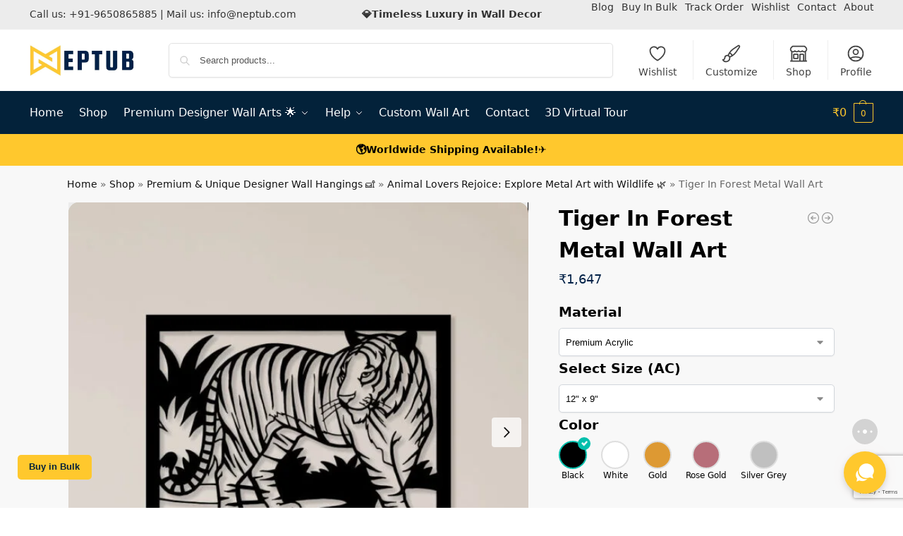

--- FILE ---
content_type: text/html; charset=UTF-8
request_url: https://neptub.com/product/tiger-in-forest-metal-wall-art/
body_size: 52064
content:
<!doctype html>
<html dir="ltr" lang="en-US" prefix="og: https://ogp.me/ns#">
<head>
<meta charset="UTF-8">
<meta name="viewport" content="height=device-height, width=device-width, initial-scale=1">
<link rel="profile" href="https://gmpg.org/xfn/11">
<link rel="pingback" href="https://neptub.com/xmlrpc.php">

<!-- Manifest added by SuperPWA - Progressive Web Apps Plugin For WordPress -->
<link rel="manifest" href="/superpwa-manifest.json">
<meta name="theme-color" content="#ececec">
<meta name="mobile-web-app-capable" content="yes">
<meta name="apple-touch-fullscreen" content="yes">
<meta name="apple-mobile-web-app-title" content="NepTub">
<meta name="application-name" content="NepTub">
<meta name="apple-mobile-web-app-capable" content="yes">
<meta name="apple-mobile-web-app-status-bar-style" content="default">
<link rel="apple-touch-icon"  href="https://neptub.com/wp-content/uploads/2023/09/Yellow-NepTub-Favicon-Small.png">
<link rel="apple-touch-icon" sizes="192x192" href="https://neptub.com/wp-content/uploads/2023/09/Yellow-NepTub-Favicon-Small.png">
<!-- / SuperPWA.com -->
<title>Tiger in Forest Metal Wall Art is designed from high-quality</title>

		<!-- All in One SEO 4.9.3 - aioseo.com -->
	<meta name="description" content="Our Tiger in Forest Metal Wall Art is designed from high-quality metal steel, painted with powder coating provide us rich experience." />
	<meta name="robots" content="max-image-preview:large" />
	<meta name="p:domain_verify" content="5ed28fa803a35c03a8ba942d2196abdc" />
	<meta name="yandex-verification" content="15ea007ec8fc5f58" />
	<link rel="canonical" href="https://neptub.com/product/tiger-in-forest-metal-wall-art/" />
	<meta name="generator" content="All in One SEO (AIOSEO) 4.9.3" />
		<meta property="og:locale" content="en_US" />
		<meta property="og:site_name" content="NepTub | Black Metal Laser Cut Decorative Plaque Wall Art 😍 Unique Designer Wall Arts for Home/Office Decor" />
		<meta property="og:type" content="article" />
		<meta property="og:title" content="Tiger in Forest Metal Wall Art is designed from high-quality" />
		<meta property="og:description" content="Our Tiger in Forest Metal Wall Art is designed from high-quality metal steel, painted with powder coating provide us rich experience." />
		<meta property="og:url" content="https://neptub.com/product/tiger-in-forest-metal-wall-art/" />
		<meta property="og:image" content="https://neptub.com/wp-content/uploads/2023/10/Tiger-In-Forest-Metal-Wall-Art1.jpg" />
		<meta property="og:image:secure_url" content="https://neptub.com/wp-content/uploads/2023/10/Tiger-In-Forest-Metal-Wall-Art1.jpg" />
		<meta property="og:image:width" content="753" />
		<meta property="og:image:height" content="753" />
		<meta property="article:published_time" content="2023-10-01T10:15:27+00:00" />
		<meta property="article:modified_time" content="2024-04-19T14:07:58+00:00" />
		<meta name="twitter:card" content="summary_large_image" />
		<meta name="twitter:title" content="Tiger in Forest Metal Wall Art is designed from high-quality" />
		<meta name="twitter:description" content="Our Tiger in Forest Metal Wall Art is designed from high-quality metal steel, painted with powder coating provide us rich experience." />
		<meta name="twitter:image" content="https://neptub.com/wp-content/uploads/2023/10/Tiger-In-Forest-Metal-Wall-Art1.jpg" />
		<script type="application/ld+json" class="aioseo-schema">
			{"@context":"https:\/\/schema.org","@graph":[{"@type":"BreadcrumbList","@id":"https:\/\/neptub.com\/product\/tiger-in-forest-metal-wall-art\/#breadcrumblist","itemListElement":[{"@type":"ListItem","@id":"https:\/\/neptub.com#listItem","position":1,"name":"Home","item":"https:\/\/neptub.com","nextItem":{"@type":"ListItem","@id":"https:\/\/neptub.com\/shop\/#listItem","name":"Shop"}},{"@type":"ListItem","@id":"https:\/\/neptub.com\/shop\/#listItem","position":2,"name":"Shop","item":"https:\/\/neptub.com\/shop\/","nextItem":{"@type":"ListItem","@id":"https:\/\/neptub.com\/artworks\/metal-wall-art\/#listItem","name":"Premium &amp; Unique Designer Wall Hangings \ud83d\udecb\ufe0f"},"previousItem":{"@type":"ListItem","@id":"https:\/\/neptub.com#listItem","name":"Home"}},{"@type":"ListItem","@id":"https:\/\/neptub.com\/artworks\/metal-wall-art\/#listItem","position":3,"name":"Premium &amp; Unique Designer Wall Hangings \ud83d\udecb\ufe0f","item":"https:\/\/neptub.com\/artworks\/metal-wall-art\/","nextItem":{"@type":"ListItem","@id":"https:\/\/neptub.com\/artworks\/metal-wall-art\/animal-wall-art\/#listItem","name":"Animal Lovers Rejoice: Explore Metal Art with Wildlife \ud83c\udf3f"},"previousItem":{"@type":"ListItem","@id":"https:\/\/neptub.com\/shop\/#listItem","name":"Shop"}},{"@type":"ListItem","@id":"https:\/\/neptub.com\/artworks\/metal-wall-art\/animal-wall-art\/#listItem","position":4,"name":"Animal Lovers Rejoice: Explore Metal Art with Wildlife \ud83c\udf3f","item":"https:\/\/neptub.com\/artworks\/metal-wall-art\/animal-wall-art\/","nextItem":{"@type":"ListItem","@id":"https:\/\/neptub.com\/product\/tiger-in-forest-metal-wall-art\/#listItem","name":"Tiger In Forest Metal Wall Art"},"previousItem":{"@type":"ListItem","@id":"https:\/\/neptub.com\/artworks\/metal-wall-art\/#listItem","name":"Premium &amp; Unique Designer Wall Hangings \ud83d\udecb\ufe0f"}},{"@type":"ListItem","@id":"https:\/\/neptub.com\/product\/tiger-in-forest-metal-wall-art\/#listItem","position":5,"name":"Tiger In Forest Metal Wall Art","previousItem":{"@type":"ListItem","@id":"https:\/\/neptub.com\/artworks\/metal-wall-art\/animal-wall-art\/#listItem","name":"Animal Lovers Rejoice: Explore Metal Art with Wildlife \ud83c\udf3f"}}]},{"@type":"ItemPage","@id":"https:\/\/neptub.com\/product\/tiger-in-forest-metal-wall-art\/#itempage","url":"https:\/\/neptub.com\/product\/tiger-in-forest-metal-wall-art\/","name":"Tiger in Forest Metal Wall Art is designed from high-quality","description":"Our Tiger in Forest Metal Wall Art is designed from high-quality metal steel, painted with powder coating provide us rich experience.","inLanguage":"en-US","isPartOf":{"@id":"https:\/\/neptub.com\/#website"},"breadcrumb":{"@id":"https:\/\/neptub.com\/product\/tiger-in-forest-metal-wall-art\/#breadcrumblist"},"image":{"@type":"ImageObject","url":"https:\/\/neptub.com\/wp-content\/uploads\/2023\/10\/Tiger-In-Forest-Metal-Wall-Art1.jpg","@id":"https:\/\/neptub.com\/product\/tiger-in-forest-metal-wall-art\/#mainImage","width":753,"height":753,"caption":"Tiger In Forest Metal Wall Art1"},"primaryImageOfPage":{"@id":"https:\/\/neptub.com\/product\/tiger-in-forest-metal-wall-art\/#mainImage"},"datePublished":"2023-10-01T15:45:27+05:30","dateModified":"2024-04-19T19:37:58+05:30"},{"@type":"Organization","@id":"https:\/\/neptub.com\/#organization","name":"NepTub","description":"Unique Designer Wall Arts for Home\/Office Decor","url":"https:\/\/neptub.com\/","telephone":"+919650865885","logo":{"@type":"ImageObject","url":"https:\/\/neptub.com\/wp-content\/uploads\/2023\/09\/cropped-Yellow-NepTub-Logo-1.png","@id":"https:\/\/neptub.com\/product\/tiger-in-forest-metal-wall-art\/#organizationLogo","width":1372,"height":421,"caption":"cropped Yellow NepTub Logo 1"},"image":{"@id":"https:\/\/neptub.com\/product\/tiger-in-forest-metal-wall-art\/#organizationLogo"}},{"@type":"WebSite","@id":"https:\/\/neptub.com\/#website","url":"https:\/\/neptub.com\/","name":"NepTub\ud83d\ude0d","alternateName":"Black Metal Wall Art","description":"Unique Designer Wall Arts for Home\/Office Decor","inLanguage":"en-US","publisher":{"@id":"https:\/\/neptub.com\/#organization"}}]}
		</script>
		<script type="text/javascript">
			(function(c,l,a,r,i,t,y){
			c[a]=c[a]||function(){(c[a].q=c[a].q||[]).push(arguments)};t=l.createElement(r);t.async=1;
			t.src="https://www.clarity.ms/tag/"+i+"?ref=aioseo";y=l.getElementsByTagName(r)[0];y.parentNode.insertBefore(t,y);
		})(window, document, "clarity", "script", "m0vmkcvqqr");
		</script>
		<!-- All in One SEO -->

<!-- Google tag (gtag.js) consent mode dataLayer added by Site Kit -->
<script type="text/javascript" id="google_gtagjs-js-consent-mode-data-layer">
/* <![CDATA[ */
window.dataLayer = window.dataLayer || [];function gtag(){dataLayer.push(arguments);}
gtag('consent', 'default', {"ad_personalization":"denied","ad_storage":"denied","ad_user_data":"denied","analytics_storage":"denied","functionality_storage":"denied","security_storage":"denied","personalization_storage":"denied","region":["AT","BE","BG","CH","CY","CZ","DE","DK","EE","ES","FI","FR","GB","GR","HR","HU","IE","IS","IT","LI","LT","LU","LV","MT","NL","NO","PL","PT","RO","SE","SI","SK"],"wait_for_update":500});
window._googlesitekitConsentCategoryMap = {"statistics":["analytics_storage"],"marketing":["ad_storage","ad_user_data","ad_personalization"],"functional":["functionality_storage","security_storage"],"preferences":["personalization_storage"]};
window._googlesitekitConsents = {"ad_personalization":"denied","ad_storage":"denied","ad_user_data":"denied","analytics_storage":"denied","functionality_storage":"denied","security_storage":"denied","personalization_storage":"denied","region":["AT","BE","BG","CH","CY","CZ","DE","DK","EE","ES","FI","FR","GB","GR","HR","HU","IE","IS","IT","LI","LT","LU","LV","MT","NL","NO","PL","PT","RO","SE","SI","SK"],"wait_for_update":500};
/* ]]> */
</script>
<!-- End Google tag (gtag.js) consent mode dataLayer added by Site Kit -->
<link rel='dns-prefetch' href='//www.googletagmanager.com' />
<link rel="alternate" type="application/rss+xml" title="NepTub | Black Metal Laser Cut Decorative Plaque Wall Art &raquo; Feed" href="https://neptub.com/feed/" />
<link rel="alternate" type="application/rss+xml" title="NepTub | Black Metal Laser Cut Decorative Plaque Wall Art &raquo; Comments Feed" href="https://neptub.com/comments/feed/" />
<link rel="alternate" type="application/rss+xml" title="NepTub | Black Metal Laser Cut Decorative Plaque Wall Art &raquo; Tiger In Forest Metal Wall Art Comments Feed" href="https://neptub.com/product/tiger-in-forest-metal-wall-art/feed/" />
<link rel="alternate" title="oEmbed (JSON)" type="application/json+oembed" href="https://neptub.com/wp-json/oembed/1.0/embed?url=https%3A%2F%2Fneptub.com%2Fproduct%2Ftiger-in-forest-metal-wall-art%2F" />
<link rel="alternate" title="oEmbed (XML)" type="text/xml+oembed" href="https://neptub.com/wp-json/oembed/1.0/embed?url=https%3A%2F%2Fneptub.com%2Fproduct%2Ftiger-in-forest-metal-wall-art%2F&#038;format=xml" />
<style type="text/css">
@keyframes cgkit-loading { 0% { background-position: 100% 50%; } 100% { background-position: 0 50%; } }
body ul.products li.product.cgkit-swatch-loading .woocommerce-image__wrapper,
body ul.products li.product.cgkit-swatch-loading .woocommerce-card__header > * { color: transparent !important; background: linear-gradient(100deg, #ececec 30%, #f5f5f5 50%, #ececec 70%); border-radius: 5px; background-size: 400%; animation: cgkit-loading 1.2s ease-in-out infinite; }
body ul.products li.product.cgkit-swatch-loading .woocommerce-image__wrapper > *,
body ul.products li.product.cgkit-swatch-loading .woocommerce-card__header > * > * { visibility: hidden; }
ul.products li.product.cgkit-swatch-loading .woocommerce-card__header .product__categories,
ul.products li.product.cgkit-swatch-loading .woocommerce-card__header .woocommerce-loop-product__title,
ul.products li.product.cgkit-swatch-loading .woocommerce-card__header .price { display: table; width: auto;  }
ul.products li.product.cgkit-swatch-loading .woocommerce-card__header .star-rating:before { visibility: hidden; }
</style>
	<style id='wp-img-auto-sizes-contain-inline-css' type='text/css'>
img:is([sizes=auto i],[sizes^="auto," i]){contain-intrinsic-size:3000px 1500px}
/*# sourceURL=wp-img-auto-sizes-contain-inline-css */
</style>
<link rel='stylesheet' id='gs-swiper-css' href='https://neptub.com/wp-content/plugins/gs-logo-slider/assets/libs/swiper-js/swiper.min.css?ver=3.8.2' type='text/css' media='all' />
<link rel='stylesheet' id='gs-tippyjs-css' href='https://neptub.com/wp-content/plugins/gs-logo-slider/assets/libs/tippyjs/tippy.css?ver=3.8.2' type='text/css' media='all' />
<link rel='stylesheet' id='gs-logo-public-css' href='https://neptub.com/wp-content/plugins/gs-logo-slider/assets/css/gs-logo.min.css?ver=3.8.2' type='text/css' media='all' />
<link rel='stylesheet' id='font-awesome-5-all-css' href='https://neptub.com/wp-content/plugins/elementor/assets/lib/font-awesome/css/all.min.css?ver=3.34.2' type='text/css' media='all' />
<link rel='stylesheet' id='font-awesome-4-shim-css' href='https://neptub.com/wp-content/plugins/elementor/assets/lib/font-awesome/css/v4-shims.min.css?ver=3.34.2' type='text/css' media='all' />
<style id='wp-emoji-styles-inline-css' type='text/css'>

	img.wp-smiley, img.emoji {
		display: inline !important;
		border: none !important;
		box-shadow: none !important;
		height: 1em !important;
		width: 1em !important;
		margin: 0 0.07em !important;
		vertical-align: -0.1em !important;
		background: none !important;
		padding: 0 !important;
	}
/*# sourceURL=wp-emoji-styles-inline-css */
</style>
<link rel='stylesheet' id='wp-block-library-css' href='https://neptub.com/wp-includes/css/dist/block-library/style.min.css?ver=6.9' type='text/css' media='all' />
<link rel='stylesheet' id='aioseo/css/src/vue/standalone/blocks/table-of-contents/global.scss-css' href='https://neptub.com/wp-content/plugins/all-in-one-seo-pack/dist/Lite/assets/css/table-of-contents/global.e90f6d47.css?ver=4.9.3' type='text/css' media='all' />
<style id='croquet-webshowcase-block-style-inline-css' type='text/css'>
.showcase-container{border:1px solid transparent}.showcase-add-row{align-items:center;display:flex}

/*# sourceURL=https://neptub.com/wp-content/plugins/croquet-metaverse-web-showcase/build/style-index.css */
</style>
<style id='global-styles-inline-css' type='text/css'>
:root{--wp--preset--aspect-ratio--square: 1;--wp--preset--aspect-ratio--4-3: 4/3;--wp--preset--aspect-ratio--3-4: 3/4;--wp--preset--aspect-ratio--3-2: 3/2;--wp--preset--aspect-ratio--2-3: 2/3;--wp--preset--aspect-ratio--16-9: 16/9;--wp--preset--aspect-ratio--9-16: 9/16;--wp--preset--color--black: #000000;--wp--preset--color--cyan-bluish-gray: #abb8c3;--wp--preset--color--white: #ffffff;--wp--preset--color--pale-pink: #f78da7;--wp--preset--color--vivid-red: #cf2e2e;--wp--preset--color--luminous-vivid-orange: #ff6900;--wp--preset--color--luminous-vivid-amber: #fcb900;--wp--preset--color--light-green-cyan: #7bdcb5;--wp--preset--color--vivid-green-cyan: #00d084;--wp--preset--color--pale-cyan-blue: #8ed1fc;--wp--preset--color--vivid-cyan-blue: #0693e3;--wp--preset--color--vivid-purple: #9b51e0;--wp--preset--gradient--vivid-cyan-blue-to-vivid-purple: linear-gradient(135deg,rgb(6,147,227) 0%,rgb(155,81,224) 100%);--wp--preset--gradient--light-green-cyan-to-vivid-green-cyan: linear-gradient(135deg,rgb(122,220,180) 0%,rgb(0,208,130) 100%);--wp--preset--gradient--luminous-vivid-amber-to-luminous-vivid-orange: linear-gradient(135deg,rgb(252,185,0) 0%,rgb(255,105,0) 100%);--wp--preset--gradient--luminous-vivid-orange-to-vivid-red: linear-gradient(135deg,rgb(255,105,0) 0%,rgb(207,46,46) 100%);--wp--preset--gradient--very-light-gray-to-cyan-bluish-gray: linear-gradient(135deg,rgb(238,238,238) 0%,rgb(169,184,195) 100%);--wp--preset--gradient--cool-to-warm-spectrum: linear-gradient(135deg,rgb(74,234,220) 0%,rgb(151,120,209) 20%,rgb(207,42,186) 40%,rgb(238,44,130) 60%,rgb(251,105,98) 80%,rgb(254,248,76) 100%);--wp--preset--gradient--blush-light-purple: linear-gradient(135deg,rgb(255,206,236) 0%,rgb(152,150,240) 100%);--wp--preset--gradient--blush-bordeaux: linear-gradient(135deg,rgb(254,205,165) 0%,rgb(254,45,45) 50%,rgb(107,0,62) 100%);--wp--preset--gradient--luminous-dusk: linear-gradient(135deg,rgb(255,203,112) 0%,rgb(199,81,192) 50%,rgb(65,88,208) 100%);--wp--preset--gradient--pale-ocean: linear-gradient(135deg,rgb(255,245,203) 0%,rgb(182,227,212) 50%,rgb(51,167,181) 100%);--wp--preset--gradient--electric-grass: linear-gradient(135deg,rgb(202,248,128) 0%,rgb(113,206,126) 100%);--wp--preset--gradient--midnight: linear-gradient(135deg,rgb(2,3,129) 0%,rgb(40,116,252) 100%);--wp--preset--font-size--small: clamp(1rem, 1rem + ((1vw - 0.2rem) * 0.368), 1.2rem);--wp--preset--font-size--medium: clamp(1rem, 1rem + ((1vw - 0.2rem) * 0.92), 1.5rem);--wp--preset--font-size--large: clamp(1.5rem, 1.5rem + ((1vw - 0.2rem) * 0.92), 2rem);--wp--preset--font-size--x-large: clamp(1.5rem, 1.5rem + ((1vw - 0.2rem) * 1.379), 2.25rem);--wp--preset--font-size--x-small: 0.85rem;--wp--preset--font-size--base: clamp(1rem, 1rem + ((1vw - 0.2rem) * 0.46), 1.25rem);--wp--preset--font-size--xx-large: clamp(2rem, 2rem + ((1vw - 0.2rem) * 1.839), 3rem);--wp--preset--font-size--xxx-large: clamp(2.25rem, 2.25rem + ((1vw - 0.2rem) * 3.218), 4rem);--wp--preset--spacing--20: 0.44rem;--wp--preset--spacing--30: 0.67rem;--wp--preset--spacing--40: 1rem;--wp--preset--spacing--50: 1.5rem;--wp--preset--spacing--60: 2.25rem;--wp--preset--spacing--70: 3.38rem;--wp--preset--spacing--80: 5.06rem;--wp--preset--spacing--small: clamp(.25rem, 2.5vw, 0.75rem);--wp--preset--spacing--medium: clamp(1rem, 4vw, 2rem);--wp--preset--spacing--large: clamp(1.25rem, 6vw, 3rem);--wp--preset--spacing--x-large: clamp(3rem, 7vw, 5rem);--wp--preset--spacing--xx-large: clamp(4rem, 9vw, 7rem);--wp--preset--spacing--xxx-large: clamp(5rem, 12vw, 9rem);--wp--preset--spacing--xxxx-large: clamp(6rem, 14vw, 13rem);--wp--preset--shadow--natural: 6px 6px 9px rgba(0, 0, 0, 0.2);--wp--preset--shadow--deep: 12px 12px 50px rgba(0, 0, 0, 0.4);--wp--preset--shadow--sharp: 6px 6px 0px rgba(0, 0, 0, 0.2);--wp--preset--shadow--outlined: 6px 6px 0px -3px rgb(255, 255, 255), 6px 6px rgb(0, 0, 0);--wp--preset--shadow--crisp: 6px 6px 0px rgb(0, 0, 0);--wp--custom--line-height--none: 1;--wp--custom--line-height--tight: 1.1;--wp--custom--line-height--snug: 1.2;--wp--custom--line-height--normal: 1.5;--wp--custom--line-height--relaxed: 1.625;--wp--custom--line-height--loose: 2;--wp--custom--line-height--body: 1.618;}:root { --wp--style--global--content-size: 900px;--wp--style--global--wide-size: 1190px; }:where(body) { margin: 0; }.wp-site-blocks { padding-top: var(--wp--style--root--padding-top); padding-bottom: var(--wp--style--root--padding-bottom); }.has-global-padding { padding-right: var(--wp--style--root--padding-right); padding-left: var(--wp--style--root--padding-left); }.has-global-padding > .alignfull { margin-right: calc(var(--wp--style--root--padding-right) * -1); margin-left: calc(var(--wp--style--root--padding-left) * -1); }.has-global-padding :where(:not(.alignfull.is-layout-flow) > .has-global-padding:not(.wp-block-block, .alignfull)) { padding-right: 0; padding-left: 0; }.has-global-padding :where(:not(.alignfull.is-layout-flow) > .has-global-padding:not(.wp-block-block, .alignfull)) > .alignfull { margin-left: 0; margin-right: 0; }.wp-site-blocks > .alignleft { float: left; margin-right: 2em; }.wp-site-blocks > .alignright { float: right; margin-left: 2em; }.wp-site-blocks > .aligncenter { justify-content: center; margin-left: auto; margin-right: auto; }:where(.wp-site-blocks) > * { margin-block-start: var(--wp--preset--spacing--medium); margin-block-end: 0; }:where(.wp-site-blocks) > :first-child { margin-block-start: 0; }:where(.wp-site-blocks) > :last-child { margin-block-end: 0; }:root { --wp--style--block-gap: var(--wp--preset--spacing--medium); }:root :where(.is-layout-flow) > :first-child{margin-block-start: 0;}:root :where(.is-layout-flow) > :last-child{margin-block-end: 0;}:root :where(.is-layout-flow) > *{margin-block-start: var(--wp--preset--spacing--medium);margin-block-end: 0;}:root :where(.is-layout-constrained) > :first-child{margin-block-start: 0;}:root :where(.is-layout-constrained) > :last-child{margin-block-end: 0;}:root :where(.is-layout-constrained) > *{margin-block-start: var(--wp--preset--spacing--medium);margin-block-end: 0;}:root :where(.is-layout-flex){gap: var(--wp--preset--spacing--medium);}:root :where(.is-layout-grid){gap: var(--wp--preset--spacing--medium);}.is-layout-flow > .alignleft{float: left;margin-inline-start: 0;margin-inline-end: 2em;}.is-layout-flow > .alignright{float: right;margin-inline-start: 2em;margin-inline-end: 0;}.is-layout-flow > .aligncenter{margin-left: auto !important;margin-right: auto !important;}.is-layout-constrained > .alignleft{float: left;margin-inline-start: 0;margin-inline-end: 2em;}.is-layout-constrained > .alignright{float: right;margin-inline-start: 2em;margin-inline-end: 0;}.is-layout-constrained > .aligncenter{margin-left: auto !important;margin-right: auto !important;}.is-layout-constrained > :where(:not(.alignleft):not(.alignright):not(.alignfull)){max-width: var(--wp--style--global--content-size);margin-left: auto !important;margin-right: auto !important;}.is-layout-constrained > .alignwide{max-width: var(--wp--style--global--wide-size);}body .is-layout-flex{display: flex;}.is-layout-flex{flex-wrap: wrap;align-items: center;}.is-layout-flex > :is(*, div){margin: 0;}body .is-layout-grid{display: grid;}.is-layout-grid > :is(*, div){margin: 0;}body{font-family: var(--wp--preset--font-family--primary);--wp--style--root--padding-top: 0;--wp--style--root--padding-right: var(--wp--preset--spacing--medium);--wp--style--root--padding-bottom: 0;--wp--style--root--padding-left: var(--wp--preset--spacing--medium);}a:where(:not(.wp-element-button)){text-decoration: false;}:root :where(.wp-element-button, .wp-block-button__link){background-color: #32373c;border-width: 0;color: #fff;font-family: inherit;font-size: inherit;font-style: inherit;font-weight: inherit;letter-spacing: inherit;line-height: inherit;padding-top: calc(0.667em + 2px);padding-right: calc(1.333em + 2px);padding-bottom: calc(0.667em + 2px);padding-left: calc(1.333em + 2px);text-decoration: none;text-transform: inherit;}.has-black-color{color: var(--wp--preset--color--black) !important;}.has-cyan-bluish-gray-color{color: var(--wp--preset--color--cyan-bluish-gray) !important;}.has-white-color{color: var(--wp--preset--color--white) !important;}.has-pale-pink-color{color: var(--wp--preset--color--pale-pink) !important;}.has-vivid-red-color{color: var(--wp--preset--color--vivid-red) !important;}.has-luminous-vivid-orange-color{color: var(--wp--preset--color--luminous-vivid-orange) !important;}.has-luminous-vivid-amber-color{color: var(--wp--preset--color--luminous-vivid-amber) !important;}.has-light-green-cyan-color{color: var(--wp--preset--color--light-green-cyan) !important;}.has-vivid-green-cyan-color{color: var(--wp--preset--color--vivid-green-cyan) !important;}.has-pale-cyan-blue-color{color: var(--wp--preset--color--pale-cyan-blue) !important;}.has-vivid-cyan-blue-color{color: var(--wp--preset--color--vivid-cyan-blue) !important;}.has-vivid-purple-color{color: var(--wp--preset--color--vivid-purple) !important;}.has-black-background-color{background-color: var(--wp--preset--color--black) !important;}.has-cyan-bluish-gray-background-color{background-color: var(--wp--preset--color--cyan-bluish-gray) !important;}.has-white-background-color{background-color: var(--wp--preset--color--white) !important;}.has-pale-pink-background-color{background-color: var(--wp--preset--color--pale-pink) !important;}.has-vivid-red-background-color{background-color: var(--wp--preset--color--vivid-red) !important;}.has-luminous-vivid-orange-background-color{background-color: var(--wp--preset--color--luminous-vivid-orange) !important;}.has-luminous-vivid-amber-background-color{background-color: var(--wp--preset--color--luminous-vivid-amber) !important;}.has-light-green-cyan-background-color{background-color: var(--wp--preset--color--light-green-cyan) !important;}.has-vivid-green-cyan-background-color{background-color: var(--wp--preset--color--vivid-green-cyan) !important;}.has-pale-cyan-blue-background-color{background-color: var(--wp--preset--color--pale-cyan-blue) !important;}.has-vivid-cyan-blue-background-color{background-color: var(--wp--preset--color--vivid-cyan-blue) !important;}.has-vivid-purple-background-color{background-color: var(--wp--preset--color--vivid-purple) !important;}.has-black-border-color{border-color: var(--wp--preset--color--black) !important;}.has-cyan-bluish-gray-border-color{border-color: var(--wp--preset--color--cyan-bluish-gray) !important;}.has-white-border-color{border-color: var(--wp--preset--color--white) !important;}.has-pale-pink-border-color{border-color: var(--wp--preset--color--pale-pink) !important;}.has-vivid-red-border-color{border-color: var(--wp--preset--color--vivid-red) !important;}.has-luminous-vivid-orange-border-color{border-color: var(--wp--preset--color--luminous-vivid-orange) !important;}.has-luminous-vivid-amber-border-color{border-color: var(--wp--preset--color--luminous-vivid-amber) !important;}.has-light-green-cyan-border-color{border-color: var(--wp--preset--color--light-green-cyan) !important;}.has-vivid-green-cyan-border-color{border-color: var(--wp--preset--color--vivid-green-cyan) !important;}.has-pale-cyan-blue-border-color{border-color: var(--wp--preset--color--pale-cyan-blue) !important;}.has-vivid-cyan-blue-border-color{border-color: var(--wp--preset--color--vivid-cyan-blue) !important;}.has-vivid-purple-border-color{border-color: var(--wp--preset--color--vivid-purple) !important;}.has-vivid-cyan-blue-to-vivid-purple-gradient-background{background: var(--wp--preset--gradient--vivid-cyan-blue-to-vivid-purple) !important;}.has-light-green-cyan-to-vivid-green-cyan-gradient-background{background: var(--wp--preset--gradient--light-green-cyan-to-vivid-green-cyan) !important;}.has-luminous-vivid-amber-to-luminous-vivid-orange-gradient-background{background: var(--wp--preset--gradient--luminous-vivid-amber-to-luminous-vivid-orange) !important;}.has-luminous-vivid-orange-to-vivid-red-gradient-background{background: var(--wp--preset--gradient--luminous-vivid-orange-to-vivid-red) !important;}.has-very-light-gray-to-cyan-bluish-gray-gradient-background{background: var(--wp--preset--gradient--very-light-gray-to-cyan-bluish-gray) !important;}.has-cool-to-warm-spectrum-gradient-background{background: var(--wp--preset--gradient--cool-to-warm-spectrum) !important;}.has-blush-light-purple-gradient-background{background: var(--wp--preset--gradient--blush-light-purple) !important;}.has-blush-bordeaux-gradient-background{background: var(--wp--preset--gradient--blush-bordeaux) !important;}.has-luminous-dusk-gradient-background{background: var(--wp--preset--gradient--luminous-dusk) !important;}.has-pale-ocean-gradient-background{background: var(--wp--preset--gradient--pale-ocean) !important;}.has-electric-grass-gradient-background{background: var(--wp--preset--gradient--electric-grass) !important;}.has-midnight-gradient-background{background: var(--wp--preset--gradient--midnight) !important;}.has-small-font-size{font-size: var(--wp--preset--font-size--small) !important;}.has-medium-font-size{font-size: var(--wp--preset--font-size--medium) !important;}.has-large-font-size{font-size: var(--wp--preset--font-size--large) !important;}.has-x-large-font-size{font-size: var(--wp--preset--font-size--x-large) !important;}.has-x-small-font-size{font-size: var(--wp--preset--font-size--x-small) !important;}.has-base-font-size{font-size: var(--wp--preset--font-size--base) !important;}.has-xx-large-font-size{font-size: var(--wp--preset--font-size--xx-large) !important;}.has-xxx-large-font-size{font-size: var(--wp--preset--font-size--xxx-large) !important;}
:root :where(.wp-block-columns){margin-bottom: 0px;}
:root :where(.wp-block-pullquote){font-size: clamp(0.984em, 0.984rem + ((1vw - 0.2em) * 0.949), 1.5em);line-height: 1.6;}
:root :where(.wp-block-spacer){margin-top: 0 !important;}
/*# sourceURL=global-styles-inline-css */
</style>
<link rel='stylesheet' id='commercekit-wishlist-css-css' href='https://neptub.com/wp-content/plugins/commercegurus-commercekit/assets/css/wishlist.css?ver=2.3.3' type='text/css' media='all' />
<link rel='stylesheet' id='commercekit-ajax-search-css-css' href='https://neptub.com/wp-content/plugins/commercegurus-commercekit/assets/css/ajax-search.css?ver=2.3.3' type='text/css' media='all' />
<link rel='stylesheet' id='commercekit-attribute-swatches-css-css' href='https://neptub.com/wp-content/plugins/commercegurus-commercekit/assets/css/commercegurus-attribute-swatches.css?ver=2.3.3' type='text/css' media='all' />
<link rel='stylesheet' id='commercekit-as-tooltip-css-css' href='https://neptub.com/wp-content/plugins/commercegurus-commercekit/assets/css/commercegurus-as-tooltip.css?ver=2.3.3' type='text/css' media='all' />
<link rel='stylesheet' id='commercekit-countdown-css-css' href='https://neptub.com/wp-content/plugins/commercegurus-commercekit/assets/css/countdown.css?ver=2.3.3' type='text/css' media='all' />
<link rel='stylesheet' id='awcdp-frontend-css' href='https://neptub.com/wp-content/plugins/deposits-partial-payments-for-woocommerce/assets/css/frontend.css?ver=1.2.6' type='text/css' media='all' />
<link rel='stylesheet' id='scriptlesssocialsharing-css' href='https://neptub.com/wp-content/plugins/scriptless-social-sharing/includes/css/scriptlesssocialsharing-style.css?ver=3.3.1' type='text/css' media='all' />
<style id='scriptlesssocialsharing-inline-css' type='text/css'>
.scriptlesssocialsharing__buttons a.button { padding: 12px; flex: 1; }@media only screen and (max-width: 767px) { .scriptlesssocialsharing .sss-name { position: absolute; clip: rect(1px, 1px, 1px, 1px); height: 1px; width: 1px; border: 0; overflow: hidden; } }
/*# sourceURL=scriptlesssocialsharing-inline-css */
</style>
<link rel='stylesheet' id='click-order-chat-css' href='https://neptub.com/wp-content/plugins/wayra-click-to-order-or-chat/public/css/click-order-chat-public.css?ver=1.0.8' type='text/css' media='all' />
<style id='woocommerce-inline-inline-css' type='text/css'>
.woocommerce form .form-row .required { visibility: visible; }
/*# sourceURL=woocommerce-inline-inline-css */
</style>
<link rel='stylesheet' id='commercegurus-swiperjscss-css' href='https://neptub.com/wp-content/plugins/commercegurus-commercekit/assets/css/swiper-bundle.min.css?ver=2.3.3' type='text/css' media='all' />
<link rel='stylesheet' id='commercegurus-photoswipe-css' href='https://neptub.com/wp-content/plugins/commercegurus-commercekit/assets/css/photoswipe.min.css?ver=2.3.3' type='text/css' media='all' />
<link rel='stylesheet' id='commercegurus-photoswipe-skin-css' href='https://neptub.com/wp-content/plugins/commercegurus-commercekit/assets/css/default-skin.min.css?ver=2.3.3' type='text/css' media='all' />
<link rel='stylesheet' id='woo-notification-icons-close-css' href='https://neptub.com/wp-content/plugins/woo-notification/css/icons-close.css?ver=1.3.10' type='text/css' media='all' />
<link rel='stylesheet' id='woo-notification-css' href='https://neptub.com/wp-content/plugins/woo-notification/css/woo-notification.css?ver=1.3.10' type='text/css' media='all' />
<style id='woo-notification-inline-css' type='text/css'>
#message-purchased #notify-close:before{color:#000000;}#message-purchased .message-purchase-main::before{
				background-image: url('https://neptub.com/wp-content/plugins/woo-notification/images/background/bg_yellow.png');  
				 border-radius:3px;
			}#message-purchased .wn-notification-image-wrapper{padding:0;}#message-purchased .wn-notification-message-container{padding-left:15px;}#message-purchased .wn-notification-image{border-radius:0px;}
                #message-purchased .message-purchase-main{
                        background-color: #ffffff;                       
                        color:#000000 !important;
                        border-radius:3px ;
                }
                 #message-purchased a, #message-purchased p span{
                        color:#000000 !important;
                }
/*# sourceURL=woo-notification-inline-css */
</style>
<link rel='stylesheet' id='woo-notification-templates-css' href='https://neptub.com/wp-content/plugins/woo-notification/css/woo-notification-templates.css?ver=1.3.10' type='text/css' media='all' />
<link rel='stylesheet' id='yith_wapo_front-css' href='https://neptub.com/wp-content/plugins/yith-woocommerce-advanced-product-options-premium/assets/css/front.css?ver=3.1.0' type='text/css' media='all' />
<link rel='stylesheet' id='yith_wapo_jquery-ui-css' href='https://neptub.com/wp-content/plugins/yith-woocommerce-advanced-product-options-premium/assets/css/_new_jquery-ui-1.12.1.css?ver=3.1.0' type='text/css' media='all' />
<link rel='stylesheet' id='yith_wapo_jquery-ui-timepicker-css' href='https://neptub.com/wp-content/plugins/yith-woocommerce-advanced-product-options-premium/assets/css/_new_jquery-ui-timepicker-addon.css?ver=3.1.0' type='text/css' media='all' />
<link rel='stylesheet' id='dashicons-css' href='https://neptub.com/wp-includes/css/dashicons.min.css?ver=6.9' type='text/css' media='all' />
<style id='dashicons-inline-css' type='text/css'>
[data-font="Dashicons"]:before {font-family: 'Dashicons' !important;content: attr(data-icon) !important;speak: none !important;font-weight: normal !important;font-variant: normal !important;text-transform: none !important;line-height: 1 !important;font-style: normal !important;-webkit-font-smoothing: antialiased !important;-moz-osx-font-smoothing: grayscale !important;}
/*# sourceURL=dashicons-inline-css */
</style>
<link rel='stylesheet' id='yith-plugin-fw-icon-font-css' href='https://neptub.com/wp-content/plugins/yith-woocommerce-advanced-product-options-premium/plugin-fw/assets/css/yith-icon.css?ver=3.1.0' type='text/css' media='all' />
<link rel='stylesheet' id='wp-color-picker-css' href='https://neptub.com/wp-admin/css/color-picker.min.css?ver=6.9' type='text/css' media='all' />
<link rel='stylesheet' id='cute-alert-css' href='https://neptub.com/wp-content/plugins/metform/public/assets/lib/cute-alert/style.css?ver=4.1.2' type='text/css' media='all' />
<link rel='stylesheet' id='text-editor-style-css' href='https://neptub.com/wp-content/plugins/metform/public/assets/css/text-editor.css?ver=4.1.2' type='text/css' media='all' />
<link rel='stylesheet' id='shoptimizer-main-min-css' href='https://neptub.com/wp-content/themes/shoptimizer/assets/css/main/main.min.css?ver=2.8.5' type='text/css' media='all' />
<link rel='stylesheet' id='shoptimizer-modal-min-css' href='https://neptub.com/wp-content/themes/shoptimizer/assets/css/main/modal.min.css?ver=2.8.5' type='text/css' media='all' />
<link rel='stylesheet' id='shoptimizer-product-min-css' href='https://neptub.com/wp-content/themes/shoptimizer/assets/css/main/product.min.css?ver=2.8.5' type='text/css' media='all' />
<link rel='stylesheet' id='shoptimizer-comments-min-css' href='https://neptub.com/wp-content/themes/shoptimizer/assets/css/main/comments.min.css?ver=2.8.5' type='text/css' media='all' />
<link rel='stylesheet' id='shoptimizer-dynamic-style-css' href='https://neptub.com/wp-content/themes/shoptimizer/assets/css/main/dynamic.css?ver=2.8.5' type='text/css' media='all' />
<link rel='stylesheet' id='shoptimizer-blocks-min-css' href='https://neptub.com/wp-content/themes/shoptimizer/assets/css/main/blocks.min.css?ver=2.8.5' type='text/css' media='all' />
<link rel='stylesheet' id='yith_wapo_color_label_frontend-css' href='https://neptub.com/wp-content/plugins/yith-woocommerce-advanced-product-options-premium/modules/color-label-variations/assets/css/frontend.css?ver=3.1.0' type='text/css' media='all' />
<style id='yith_wapo_color_label_frontend-inline-css' type='text/css'>
:root {--yith-wccl-tooltip-background: #03223A;--yith-wccl-tooltip-text-color: #ffffff;--yith-wccl-select-option-size: 40px;--yith-wccl-select-option-radius: 50%;}
/*# sourceURL=yith_wapo_color_label_frontend-inline-css */
</style>
<link rel='stylesheet' id='shoptimizer-child-style-css' href='https://neptub.com/wp-content/themes/shoptimizer-child-theme/style.css?ver=1.2.2' type='text/css' media='all' />
<script type="text/template" id="tmpl-variation-template">
	<div class="woocommerce-variation-description">{{{ data.variation.variation_description }}}</div>
	<div class="woocommerce-variation-price">{{{ data.variation.price_html }}}</div>
	<div class="woocommerce-variation-availability">{{{ data.variation.availability_html }}}</div>
</script>
<script type="text/template" id="tmpl-unavailable-variation-template">
	<p role="alert">Sorry, this product is unavailable. Please choose a different combination.</p>
</script>
<script type="text/javascript" src="https://neptub.com/wp-includes/js/jquery/jquery.min.js?ver=3.7.1" id="jquery-core-js"></script>
<script type="text/javascript" src="https://neptub.com/wp-includes/js/jquery/jquery-migrate.min.js?ver=3.4.1" id="jquery-migrate-js"></script>
<script type="text/javascript" src="https://neptub.com/wp-content/plugins/elementor/assets/lib/font-awesome/js/v4-shims.min.js?ver=3.34.2" id="font-awesome-4-shim-js"></script>
<script type="text/javascript" src="https://neptub.com/wp-includes/js/underscore.min.js?ver=1.13.7" id="underscore-js"></script>
<script type="text/javascript" id="wp-util-js-extra">
/* <![CDATA[ */
var _wpUtilSettings = {"ajax":{"url":"/wp-admin/admin-ajax.php"}};
//# sourceURL=wp-util-js-extra
/* ]]> */
</script>
<script type="text/javascript" src="https://neptub.com/wp-includes/js/wp-util.min.js?ver=6.9" id="wp-util-js"></script>
<script type="text/javascript" src="https://neptub.com/wp-content/plugins/woocommerce/assets/js/jquery-blockui/jquery.blockUI.min.js?ver=2.7.0-wc.10.4.3" id="wc-jquery-blockui-js" data-wp-strategy="defer"></script>
<script type="text/javascript" id="wc-single-product-js-extra">
/* <![CDATA[ */
var wc_single_product_params = {"i18n_required_rating_text":"Please select a rating","i18n_rating_options":["1 of 5 stars","2 of 5 stars","3 of 5 stars","4 of 5 stars","5 of 5 stars"],"i18n_product_gallery_trigger_text":"View full-screen image gallery","review_rating_required":"yes","flexslider":{"rtl":false,"animation":"slide","smoothHeight":true,"directionNav":true,"controlNav":"thumbnails","slideshow":false,"animationSpeed":500,"animationLoop":false,"allowOneSlide":false},"zoom_enabled":"","zoom_options":[],"photoswipe_enabled":"","photoswipe_options":{"shareEl":false,"closeOnScroll":false,"history":false,"hideAnimationDuration":0,"showAnimationDuration":0},"flexslider_enabled":""};
//# sourceURL=wc-single-product-js-extra
/* ]]> */
</script>
<script type="text/javascript" src="https://neptub.com/wp-content/plugins/woocommerce/assets/js/frontend/single-product.min.js?ver=10.4.3" id="wc-single-product-js" defer="defer" data-wp-strategy="defer"></script>
<script type="text/javascript" src="https://neptub.com/wp-content/plugins/woocommerce/assets/js/js-cookie/js.cookie.min.js?ver=2.1.4-wc.10.4.3" id="wc-js-cookie-js" defer="defer" data-wp-strategy="defer"></script>
<script type="text/javascript" id="woocommerce-js-extra">
/* <![CDATA[ */
var woocommerce_params = {"ajax_url":"/wp-admin/admin-ajax.php","wc_ajax_url":"/?wc-ajax=%%endpoint%%","i18n_password_show":"Show password","i18n_password_hide":"Hide password"};
//# sourceURL=woocommerce-js-extra
/* ]]> */
</script>
<script type="text/javascript" src="https://neptub.com/wp-content/plugins/woocommerce/assets/js/frontend/woocommerce.min.js?ver=10.4.3" id="woocommerce-js" defer="defer" data-wp-strategy="defer"></script>
<script type="text/javascript" src="https://neptub.com/wp-includes/js/jquery/ui/core.min.js?ver=1.13.3" id="jquery-ui-core-js"></script>
<script type="text/javascript" src="https://neptub.com/wp-includes/js/jquery/ui/mouse.min.js?ver=1.13.3" id="jquery-ui-mouse-js"></script>
<script type="text/javascript" src="https://neptub.com/wp-includes/js/jquery/ui/draggable.min.js?ver=1.13.3" id="jquery-ui-draggable-js"></script>
<script type="text/javascript" src="https://neptub.com/wp-includes/js/jquery/ui/slider.min.js?ver=1.13.3" id="jquery-ui-slider-js"></script>
<script type="text/javascript" src="https://neptub.com/wp-includes/js/jquery/jquery.ui.touch-punch.js?ver=0.2.2" id="jquery-touch-punch-js"></script>
<script type="text/javascript" src="https://neptub.com/wp-admin/js/iris.min.js?ver=3.1.0" id="iris-js"></script>
<script type="text/javascript" src="https://neptub.com/wp-includes/js/dist/hooks.min.js?ver=dd5603f07f9220ed27f1" id="wp-hooks-js"></script>
<script type="text/javascript" src="https://neptub.com/wp-includes/js/dist/i18n.min.js?ver=c26c3dc7bed366793375" id="wp-i18n-js"></script>
<script type="text/javascript" id="wp-i18n-js-after">
/* <![CDATA[ */
wp.i18n.setLocaleData( { 'text direction\u0004ltr': [ 'ltr' ] } );
//# sourceURL=wp-i18n-js-after
/* ]]> */
</script>
<script type="text/javascript" src="https://neptub.com/wp-admin/js/color-picker.min.js?ver=3.1.0" id="wp-color-picker-js"></script>

<!-- Google tag (gtag.js) snippet added by Site Kit -->
<!-- Google Analytics snippet added by Site Kit -->
<!-- Google Ads snippet added by Site Kit -->
<script type="text/javascript" src="https://www.googletagmanager.com/gtag/js?id=GT-NGW6JH5" id="google_gtagjs-js" async></script>
<script type="text/javascript" id="google_gtagjs-js-after">
/* <![CDATA[ */
window.dataLayer = window.dataLayer || [];function gtag(){dataLayer.push(arguments);}
gtag("set","linker",{"domains":["neptub.com"]});
gtag("js", new Date());
gtag("set", "developer_id.dZTNiMT", true);
gtag("config", "GT-NGW6JH5", {"googlesitekit_post_type":"product"});
gtag("config", "AW-11350348848");
//# sourceURL=google_gtagjs-js-after
/* ]]> */
</script>
<link rel="https://api.w.org/" href="https://neptub.com/wp-json/" /><link rel="alternate" title="JSON" type="application/json" href="https://neptub.com/wp-json/wp/v2/product/9862" /><link rel="EditURI" type="application/rsd+xml" title="RSD" href="https://neptub.com/xmlrpc.php?rsd" />
<meta name="generator" content="WordPress 6.9" />
<meta name="generator" content="WooCommerce 10.4.3" />
<link rel='shortlink' href='https://neptub.com/?p=9862' />
	<script type="text/javascript"> var commercekit_ajs = {"ajax_url":"\/?commercekit-ajax","ajax_search":1,"char_count":3,"action":"commercekit_ajax_search","loader_icon":"https:\/\/neptub.com\/wp-content\/plugins\/commercegurus-commercekit\/assets\/images\/loader2.gif","no_results_text":"No results","placeholder_text":"Search products...","other_result_text":"Other results","view_all_text":"View all results","no_other_text":"No other results","other_all_text":"View all other results","ajax_url_product":"https:\/\/neptub.com\/?cgkit_ajax_search_product=1","ajax_url_post":"https:\/\/neptub.com\/?cgkit_ajax_search_post=1","fast_ajax_search":0,"ajs_other_results":1,"layout":"product","ajax_nonce":0}; var commercekit_pdp = {"pdp_thumbnails":4,"pdp_lightbox":1,"pdp_gallery_layout":"horizontal","pdp_sticky_atc":0,"cgkit_sticky_hdr_class":"body.sticky-m header.site-header","pdp_mobile_layout":"minimal","pdp_showedge_percent":"1.1"}; var commercekit_as = {"as_activate_atc":0,"cgkit_attr_gal":1,"as_swatch_link":1,"as_enable_tooltips":1,"swatches_ajax":0}; </script>
	<meta name="generator" content="Site Kit by Google 1.170.0" />
	<noscript><style>.woocommerce-product-gallery{ opacity: 1 !important; }</style></noscript>
	<meta name="generator" content="Elementor 3.34.2; features: additional_custom_breakpoints; settings: css_print_method-external, google_font-enabled, font_display-swap">
			<style>
				.e-con.e-parent:nth-of-type(n+4):not(.e-lazyloaded):not(.e-no-lazyload),
				.e-con.e-parent:nth-of-type(n+4):not(.e-lazyloaded):not(.e-no-lazyload) * {
					background-image: none !important;
				}
				@media screen and (max-height: 1024px) {
					.e-con.e-parent:nth-of-type(n+3):not(.e-lazyloaded):not(.e-no-lazyload),
					.e-con.e-parent:nth-of-type(n+3):not(.e-lazyloaded):not(.e-no-lazyload) * {
						background-image: none !important;
					}
				}
				@media screen and (max-height: 640px) {
					.e-con.e-parent:nth-of-type(n+2):not(.e-lazyloaded):not(.e-no-lazyload),
					.e-con.e-parent:nth-of-type(n+2):not(.e-lazyloaded):not(.e-no-lazyload) * {
						background-image: none !important;
					}
				}
			</style>
			
<!-- Google Tag Manager snippet added by Site Kit -->
<script type="text/javascript">
/* <![CDATA[ */

			( function( w, d, s, l, i ) {
				w[l] = w[l] || [];
				w[l].push( {'gtm.start': new Date().getTime(), event: 'gtm.js'} );
				var f = d.getElementsByTagName( s )[0],
					j = d.createElement( s ), dl = l != 'dataLayer' ? '&l=' + l : '';
				j.async = true;
				j.src = 'https://www.googletagmanager.com/gtm.js?id=' + i + dl;
				f.parentNode.insertBefore( j, f );
			} )( window, document, 'script', 'dataLayer', 'GTM-5L6D8GB4' );
			
/* ]]> */
</script>

<!-- End Google Tag Manager snippet added by Site Kit -->
<link rel="icon" href="https://neptub.com/wp-content/uploads/2023/09/cropped-Yellow-NepTub-Favicon-Small-32x32.png" sizes="32x32" />
<link rel="icon" href="https://neptub.com/wp-content/uploads/2023/09/cropped-Yellow-NepTub-Favicon-Small-192x192.png" sizes="192x192" />
<meta name="msapplication-TileImage" content="https://neptub.com/wp-content/uploads/2023/09/cropped-Yellow-NepTub-Favicon-Small-270x270.png" />
		<style type="text/css" id="wp-custom-css">
			
.call-back-feature {
	left:25px;
	bottom:40px;
}

@media (max-width: 992px) {
	.call-back-feature {
	    display: block;
	}
}

/* 
div.product .summary{
	padding-top:30px !important;
}
 */
.site-footer .widget_nav_menu .icon-wrapper{display:none;}

#payment .payment_methods li img{max-width:200px !important;}

.gs_logo_container .gs_logo_title{
	margin:0;
	font-weight:600;
}

/* .col-full{padding:0px;} */


/* add this style in head section of html of this file "croquet-metaverse-web-showcase/croquet-metaverse-web-showcase.php"

 img.menu-badge {display:none;}

to remove branding in Metaverse  */

body ul.products li.product .woocommerce-image__wrapper img,.swiper-slide img,.site-main ul.products li.product:hover::before{border-radius:15px;}

.yith-wapo-block .yith-wapo-addon {margin:0px;}

#wapo-total-price-table > table > tbody > tr.wapo-total-order > th,#wapo-total-order-price{padding:3px;}

.wayra-coc-product{width:100%;}
.wc-block-grid__products{
	gap:0px;
}
.wc-block-grid__product{
	padding:10px !important;
}
/* 
.shoptimizer-sorting{display:none!important;}

 */
/* For mobile view */
@media only screen and (max-width: 1024px) {
    .call-back-feature {
        position: fixed!important;
        bottom: 10px!important; /* Adjust for spacing from the bottom */
        left: 10px!important; /* Position on the left bottom */
        z-index: 100!important; /* Ensure it floats above other elements */
        width: auto!important; /* Allow button size to adjust */
        padding: 10px 10px!important; /* Ensure good spacing inside the button */
        text-align: center!important;
        box-sizing: border-box!important; /* Include padding in the width calculation */
    }
}
/* 
ol, ul {
    margin: 0px !important;
} */

.vapi-btn{
	position: fixed !important;
	z-index:999 !important;
	min-width: 60px !important;
	height: 60px !important;
	animation: bounce 3s ease-in-out infinite !important;
	box-shadow: 0 0 25px #ffc82d !important;
	background: #ffc82d !important;
	box-shadow: 1px 1px 10px #ffc82d !important;
}		</style>
		<style id="kirki-inline-styles">.site-header .custom-logo-link img{height:45px;}.is_stuck .logo-mark{width:60px;}.price ins, .summary .yith-wcwl-add-to-wishlist a:before, .site .commercekit-wishlist a i:before, .commercekit-wishlist-table .price, .commercekit-wishlist-table .price ins, .commercekit-ajs-product-price, .commercekit-ajs-product-price ins, .widget-area .widget.widget_categories a:hover, #secondary .widget ul li a:hover, #secondary.widget-area .widget li.chosen a, .widget-area .widget a:hover, #secondary .widget_recent_comments ul li a:hover, .woocommerce-pagination .page-numbers li .page-numbers.current, div.product p.price, body:not(.mobile-toggled) .main-navigation ul.menu li.full-width.menu-item-has-children ul li.highlight > a, body:not(.mobile-toggled) .main-navigation ul.menu li.full-width.menu-item-has-children ul li.highlight > a:hover, #secondary .widget ins span.amount, #secondary .widget ins span.amount span, .search-results article h2 a:hover{color:#002147;}.spinner > div, .widget_price_filter .ui-slider .ui-slider-range, .widget_price_filter .ui-slider .ui-slider-handle, #page .woocommerce-tabs ul.tabs li span, #secondary.widget-area .widget .tagcloud a:hover, .widget-area .widget.widget_product_tag_cloud a:hover, footer .mc4wp-form input[type="submit"], #payment .payment_methods li.woocommerce-PaymentMethod > input[type=radio]:first-child:checked + label:before, #payment .payment_methods li.wc_payment_method > input[type=radio]:first-child:checked + label:before, #shipping_method > li > input[type=radio]:first-child:checked + label:before, ul#shipping_method li:only-child label:before, .image-border .elementor-image:after, ul.products li.product .yith-wcwl-wishlistexistsbrowse a:before, ul.products li.product .yith-wcwl-wishlistaddedbrowse a:before, ul.products li.product .yith-wcwl-add-button a:before, .summary .yith-wcwl-add-to-wishlist a:before, li.product .commercekit-wishlist a em.cg-wishlist-t:before, li.product .commercekit-wishlist a em.cg-wishlist:before, .site .commercekit-wishlist a i:before, .summary .commercekit-wishlist a i.cg-wishlist-t:before, .woocommerce-tabs ul.tabs li a span, .commercekit-atc-tab-links li a span, .main-navigation ul li a span strong, .widget_layered_nav ul.woocommerce-widget-layered-nav-list li.chosen:before{background-color:#002147;}.woocommerce-tabs .tabs li a::after, .commercekit-atc-tab-links li a:after{border-color:#002147;}a{color:#03223a;}a:hover{color:#ffc82d;}body{background-color:#fff;}.col-full.topbar-wrapper{background-color:#ececec;border-bottom-color:#eee;}.top-bar, .top-bar a{color:#323232;}body:not(.header-4) .site-header, .header-4-container{background-color:#fff;}.fa.menu-item, .ri.menu-item{border-left-color:#eee;}.header-4 .search-trigger span{border-right-color:#eee;}.header-widget-region{background-color:#ffc82d;font-size:14px;}.header-widget-region, .header-widget-region a{color:#000000;}.button, .button:hover, .message-inner a.button, .wc-proceed-to-checkout a.button, .wc-proceed-to-checkout .checkout-button.button:hover, .commercekit-wishlist-table button, input[type=submit], ul.products li.product .button, ul.products li.product .added_to_cart, ul.wc-block-grid__products .wp-block-button__link, ul.wc-block-grid__products .wp-block-button__link:hover, .site .widget_shopping_cart a.button.checkout, .woocommerce #respond input#submit.alt, .main-navigation ul.menu ul li a.button, .main-navigation ul.menu ul li a.button:hover, body .main-navigation ul.menu li.menu-item-has-children.full-width > .sub-menu-wrapper li a.button:hover, .main-navigation ul.menu li.menu-item-has-children.full-width > .sub-menu-wrapper li:hover a.added_to_cart, .site div.wpforms-container-full .wpforms-form button[type=submit], .product .cart .single_add_to_cart_button, .woocommerce-cart p.return-to-shop a, .elementor-row .feature p a, .image-feature figcaption span, .wp-element-button.wc-block-cart__submit-button, .wp-element-button.wc-block-components-button.wc-block-components-checkout-place-order-button{color:#fff;}.single-product div.product form.cart .button.added::before, #payment .place-order .button:before, .cart-collaterals .checkout-button:before, .widget_shopping_cart .buttons .checkout:before{background-color:#fff;}.button, input[type=submit], ul.products li.product .button, .commercekit-wishlist-table button, .woocommerce #respond input#submit.alt, .product .cart .single_add_to_cart_button, .widget_shopping_cart a.button.checkout, .main-navigation ul.menu li.menu-item-has-children.full-width > .sub-menu-wrapper li a.added_to_cart, .site div.wpforms-container-full .wpforms-form button[type=submit], ul.products li.product .added_to_cart, ul.wc-block-grid__products .wp-block-button__link, .woocommerce-cart p.return-to-shop a, .elementor-row .feature a, .image-feature figcaption span, .wp-element-button.wc-block-cart__submit-button, .wp-element-button.wc-block-components-button.wc-block-components-checkout-place-order-button{background-color:#03223a;}.widget_shopping_cart a.button.checkout{border-color:#03223a;}.button:hover, [type="submit"]:hover, .commercekit-wishlist-table button:hover, ul.products li.product .button:hover, #place_order[type="submit"]:hover, body .woocommerce #respond input#submit.alt:hover, .product .cart .single_add_to_cart_button:hover, .main-navigation ul.menu li.menu-item-has-children.full-width > .sub-menu-wrapper li a.added_to_cart:hover, .site div.wpforms-container-full .wpforms-form button[type=submit]:hover, .site div.wpforms-container-full .wpforms-form button[type=submit]:focus, ul.products li.product .added_to_cart:hover, ul.wc-block-grid__products .wp-block-button__link:hover, .widget_shopping_cart a.button.checkout:hover, .woocommerce-cart p.return-to-shop a:hover, .wp-element-button.wc-block-cart__submit-button:hover, .wp-element-button.wc-block-components-button.wc-block-components-checkout-place-order-button:hover{background-color:#ffc82d;}.widget_shopping_cart a.button.checkout:hover{border-color:#ffc82d;}.onsale, .product-label, .wc-block-grid__product-onsale{background-color:#03223a;color:#fff;}.content-area .summary .onsale{color:#03223a;}.summary .product-label:before, .product-details-wrapper .product-label:before{border-right-color:#03223a;}.rtl .product-details-wrapper .product-label:before{border-left-color:#03223a;}.entry-content .testimonial-entry-title:after, .cart-summary .widget li strong::before, p.stars.selected a.active::before, p.stars:hover a::before, p.stars.selected a:not(.active)::before{color:#ffc82d;}.star-rating > span:before{background-color:#ffc82d;}header.woocommerce-products-header, .shoptimizer-category-banner{background-color:#ececec;}.term-description p, .term-description a, .term-description a:hover, .shoptimizer-category-banner h1, .shoptimizer-category-banner .taxonomy-description p{color:#222;}.single-product .site-content .col-full{background-color:#f8f8f8;}.call-back-feature button{background-color:#ffc82d;}.call-back-feature button, .site-content div.call-back-feature button:hover{color:#03223a;}ul.checkout-bar:before, .woocommerce-checkout .checkout-bar li.active:after, ul.checkout-bar li.visited:after{background-color:#3bb54a;}.below-content .widget .ri{color:#999;}.below-content .widget svg{stroke:#999;}footer.site-footer, footer.copyright{background-color:#03223a;color:#ccc;}.site footer.site-footer .widget .widget-title, .site-footer .widget.widget_block h2{color:#fff;}footer.site-footer a:not(.button), footer.copyright a{color:#999;}footer.site-footer a:not(.button):hover, footer.copyright a:hover{color:#fff;}footer.site-footer li a:after{border-color:#fff;}.top-bar{font-size:14px;}.menu-primary-menu-container > ul > li > a span:before{border-color:#ffc82d;}.secondary-navigation .menu a, .ri.menu-item:before, .fa.menu-item:before{color:#404040;}.secondary-navigation .icon-wrapper svg{stroke:#404040;}.shoptimizer-cart a.cart-contents .count, .shoptimizer-cart a.cart-contents .count:after{border-color:#ffc82d;}.shoptimizer-cart a.cart-contents .count, .shoptimizer-cart-icon i{color:#ffc82d;}.shoptimizer-cart a.cart-contents:hover .count, .shoptimizer-cart a.cart-contents:hover .count{background-color:#ffc82d;}.shoptimizer-cart .cart-contents{color:#ffc82d;}.header-widget-region .widget{padding-top:12px;padding-bottom:12px;}.col-full, .single-product .site-content .shoptimizer-sticky-add-to-cart .col-full, body .woocommerce-message, .single-product .site-content .commercekit-sticky-add-to-cart .col-full, .wc-block-components-notice-banner{max-width:1400px;}.product-details-wrapper, .single-product .woocommerce:has(.woocommerce-message), .single-product .woocommerce-Tabs-panel, .single-product .archive-header .woocommerce-breadcrumb, .plp-below.archive.woocommerce .archive-header .woocommerce-breadcrumb, .related.products, .site-content #sspotReviews:not([data-shortcode="1"]), .upsells.products, .composite_summary, .composite_wrap, .wc-prl-recommendations, .yith-wfbt-section.woocommerce{max-width:calc(1400px + 5.2325em);}.main-navigation ul li.menu-item-has-children.full-width .container, .single-product .woocommerce-error{max-width:1400px;}.below-content .col-full, footer .col-full{max-width:calc(1400px + 40px);}.main-navigation ul.menu ul li > a, .main-navigation ul.nav-menu ul li > a, .main-navigation ul.menu ul li.nolink{font-family:Inter;font-size:14px;font-weight:400;text-transform:none;}.main-navigation ul.menu li.menu-item-has-children.full-width > .sub-menu-wrapper li.menu-item-has-children > a, .main-navigation ul.menu li.menu-item-has-children.full-width > .sub-menu-wrapper li.heading > a, .main-navigation ul.menu li.menu-item-has-children.full-width > .sub-menu-wrapper li.nolink > span{font-family:Inter;font-size:12px;font-weight:600;letter-spacing:0.5px;text-transform:uppercase;color:#111;}h2{line-height:1.25;}.widget .widget-title, .widget .widgettitle, .widget.widget_block h2{font-size:15px;text-transform:uppercase;}ul.products li.product .woocommerce-loop-product__title, ul.products li.product:not(.product-category) h2, ul.products li.product .woocommerce-loop-product__title, ul.products li.product .woocommerce-loop-product__title, .main-navigation ul.menu ul li.product .woocommerce-loop-product__title a, .wc-block-grid__product .wc-block-grid__product-title{font-size:16px;font-weight:600;}.summary h1{font-size:30px;}@media (min-width: 993px){.is_stuck .primary-navigation.with-logo .menu-primary-menu-container{margin-left:60px;}.col-full-nav{background-color:#03223a;}.col-full.main-header{padding-top:15px;padding-bottom:15px;}.menu-primary-menu-container > ul > li > a, .site-header-cart, .logo-mark{line-height:60px;}.site-header-cart, .menu-primary-menu-container > ul > li.menu-button{height:60px;}.menu-primary-menu-container > ul > li > a{color:#fff;}.main-navigation ul.menu > li.menu-item-has-children > a::after{background-color:#fff;}.menu-primary-menu-container > ul.menu:hover > li > a{opacity:0.65;}.main-navigation ul.menu ul.sub-menu{background-color:#fff;}.main-navigation ul.menu ul li a, .main-navigation ul.nav-menu ul li a{color:#323232;}.main-navigation ul.menu ul li.menu-item:not(.menu-item-image):not(.heading) > a:hover{color:#ffc82d;}.shoptimizer-cart-icon svg{stroke:#ffc82d;}.shoptimizer-cart a.cart-contents:hover .count{color:#03223a;}body.header-4:not(.full-width-header) .header-4-inner, .summary form.cart.commercekit_sticky-atc .commercekit-pdp-sticky-inner, .commercekit-atc-sticky-tabs ul.commercekit-atc-tab-links, .h-ckit-filters.no-woocommerce-sidebar .commercekit-product-filters{max-width:1400px;}#secondary{width:17%;}.content-area{width:80%;}}@media (max-width: 992px){.main-header, .site-branding{height:70px;}.main-header .site-header-cart{top:calc(-14px + 70px / 2);}.sticky-m .mobile-filter, .sticky-m #cgkitpf-horizontal{top:70px;}.sticky-m .commercekit-atc-sticky-tabs{top:calc(70px - 1px);}.m-search-bh.sticky-m .commercekit-atc-sticky-tabs, .m-search-toggled.sticky-m .commercekit-atc-sticky-tabs{top:calc(70px + 60px - 1px);}.m-search-bh.sticky-m .mobile-filter, .m-search-toggled.sticky-m .mobile-filter, .m-search-bh.sticky-m #cgkitpf-horizontal, .m-search-toggled.sticky-m #cgkitpf-horizontal{top:calc(70px + 60px);}.sticky-m .cg-layout-vertical-scroll .cg-thumb-swiper{top:calc(70px + 10px);}body.theme-shoptimizer .site-header .custom-logo-link img, body.wp-custom-logo .site-header .custom-logo-link img{height:35px;}.m-search-bh .site-search, .m-search-toggled .site-search, .site-branding button.menu-toggle, .site-branding button.menu-toggle:hover{background-color:#fff;}.menu-toggle .bar, .shoptimizer-cart a.cart-contents:hover .count{background-color:#111;}.menu-toggle .bar-text, .menu-toggle:hover .bar-text, .shoptimizer-cart a.cart-contents .count{color:#111;}.mobile-search-toggle svg, .shoptimizer-myaccount svg{stroke:#111;}.shoptimizer-cart a.cart-contents:hover .count{background-color:#222222;}.shoptimizer-cart a.cart-contents:not(:hover) .count{color:#222222;}.shoptimizer-cart-icon svg{stroke:#222222;}.shoptimizer-cart a.cart-contents .count, .shoptimizer-cart a.cart-contents .count:after{border-color:#222222;}.col-full-nav{background-color:#fff;}.main-navigation ul li a, body .main-navigation ul.menu > li.menu-item-has-children > span.caret::after, .main-navigation .woocommerce-loop-product__title, .main-navigation ul.menu li.product, body .main-navigation ul.menu li.menu-item-has-children.full-width>.sub-menu-wrapper li h6 a, body .main-navigation ul.menu li.menu-item-has-children.full-width>.sub-menu-wrapper li h6 a:hover, .main-navigation ul.products li.product .price, body .main-navigation ul.menu li.menu-item-has-children li.menu-item-has-children span.caret, body.mobile-toggled .main-navigation ul.menu li.menu-item-has-children.full-width > .sub-menu-wrapper li p.product__categories a, body.mobile-toggled ul.products li.product p.product__categories a, body li.menu-item-product p.product__categories, main-navigation ul.menu li.menu-item-has-children.full-width > .sub-menu-wrapper li.menu-item-has-children > a, .main-navigation ul.menu li.menu-item-has-children.full-width > .sub-menu-wrapper li.heading > a, .mobile-extra, .mobile-extra h4, .mobile-extra a:not(.button){color:#222;}.main-navigation ul.menu li.menu-item-has-children span.caret::after{background-color:#222;}.main-navigation ul.menu > li.menu-item-has-children.dropdown-open > .sub-menu-wrapper{border-bottom-color:#eee;}}@media (min-width: 992px){.top-bar .textwidget{padding-top:5px;padding-bottom:5px;}}/* cyrillic-ext */
@font-face {
  font-family: 'Inter';
  font-style: normal;
  font-weight: 400;
  font-display: swap;
  src: url(https://neptub.com/wp-content/fonts/inter/UcC73FwrK3iLTeHuS_nVMrMxCp50SjIa2JL7SUc.woff2) format('woff2');
  unicode-range: U+0460-052F, U+1C80-1C8A, U+20B4, U+2DE0-2DFF, U+A640-A69F, U+FE2E-FE2F;
}
/* cyrillic */
@font-face {
  font-family: 'Inter';
  font-style: normal;
  font-weight: 400;
  font-display: swap;
  src: url(https://neptub.com/wp-content/fonts/inter/UcC73FwrK3iLTeHuS_nVMrMxCp50SjIa0ZL7SUc.woff2) format('woff2');
  unicode-range: U+0301, U+0400-045F, U+0490-0491, U+04B0-04B1, U+2116;
}
/* greek-ext */
@font-face {
  font-family: 'Inter';
  font-style: normal;
  font-weight: 400;
  font-display: swap;
  src: url(https://neptub.com/wp-content/fonts/inter/UcC73FwrK3iLTeHuS_nVMrMxCp50SjIa2ZL7SUc.woff2) format('woff2');
  unicode-range: U+1F00-1FFF;
}
/* greek */
@font-face {
  font-family: 'Inter';
  font-style: normal;
  font-weight: 400;
  font-display: swap;
  src: url(https://neptub.com/wp-content/fonts/inter/UcC73FwrK3iLTeHuS_nVMrMxCp50SjIa1pL7SUc.woff2) format('woff2');
  unicode-range: U+0370-0377, U+037A-037F, U+0384-038A, U+038C, U+038E-03A1, U+03A3-03FF;
}
/* vietnamese */
@font-face {
  font-family: 'Inter';
  font-style: normal;
  font-weight: 400;
  font-display: swap;
  src: url(https://neptub.com/wp-content/fonts/inter/UcC73FwrK3iLTeHuS_nVMrMxCp50SjIa2pL7SUc.woff2) format('woff2');
  unicode-range: U+0102-0103, U+0110-0111, U+0128-0129, U+0168-0169, U+01A0-01A1, U+01AF-01B0, U+0300-0301, U+0303-0304, U+0308-0309, U+0323, U+0329, U+1EA0-1EF9, U+20AB;
}
/* latin-ext */
@font-face {
  font-family: 'Inter';
  font-style: normal;
  font-weight: 400;
  font-display: swap;
  src: url(https://neptub.com/wp-content/fonts/inter/UcC73FwrK3iLTeHuS_nVMrMxCp50SjIa25L7SUc.woff2) format('woff2');
  unicode-range: U+0100-02BA, U+02BD-02C5, U+02C7-02CC, U+02CE-02D7, U+02DD-02FF, U+0304, U+0308, U+0329, U+1D00-1DBF, U+1E00-1E9F, U+1EF2-1EFF, U+2020, U+20A0-20AB, U+20AD-20C0, U+2113, U+2C60-2C7F, U+A720-A7FF;
}
/* latin */
@font-face {
  font-family: 'Inter';
  font-style: normal;
  font-weight: 400;
  font-display: swap;
  src: url(https://neptub.com/wp-content/fonts/inter/UcC73FwrK3iLTeHuS_nVMrMxCp50SjIa1ZL7.woff2) format('woff2');
  unicode-range: U+0000-00FF, U+0131, U+0152-0153, U+02BB-02BC, U+02C6, U+02DA, U+02DC, U+0304, U+0308, U+0329, U+2000-206F, U+20AC, U+2122, U+2191, U+2193, U+2212, U+2215, U+FEFF, U+FFFD;
}
/* cyrillic-ext */
@font-face {
  font-family: 'Inter';
  font-style: normal;
  font-weight: 600;
  font-display: swap;
  src: url(https://neptub.com/wp-content/fonts/inter/UcC73FwrK3iLTeHuS_nVMrMxCp50SjIa2JL7SUc.woff2) format('woff2');
  unicode-range: U+0460-052F, U+1C80-1C8A, U+20B4, U+2DE0-2DFF, U+A640-A69F, U+FE2E-FE2F;
}
/* cyrillic */
@font-face {
  font-family: 'Inter';
  font-style: normal;
  font-weight: 600;
  font-display: swap;
  src: url(https://neptub.com/wp-content/fonts/inter/UcC73FwrK3iLTeHuS_nVMrMxCp50SjIa0ZL7SUc.woff2) format('woff2');
  unicode-range: U+0301, U+0400-045F, U+0490-0491, U+04B0-04B1, U+2116;
}
/* greek-ext */
@font-face {
  font-family: 'Inter';
  font-style: normal;
  font-weight: 600;
  font-display: swap;
  src: url(https://neptub.com/wp-content/fonts/inter/UcC73FwrK3iLTeHuS_nVMrMxCp50SjIa2ZL7SUc.woff2) format('woff2');
  unicode-range: U+1F00-1FFF;
}
/* greek */
@font-face {
  font-family: 'Inter';
  font-style: normal;
  font-weight: 600;
  font-display: swap;
  src: url(https://neptub.com/wp-content/fonts/inter/UcC73FwrK3iLTeHuS_nVMrMxCp50SjIa1pL7SUc.woff2) format('woff2');
  unicode-range: U+0370-0377, U+037A-037F, U+0384-038A, U+038C, U+038E-03A1, U+03A3-03FF;
}
/* vietnamese */
@font-face {
  font-family: 'Inter';
  font-style: normal;
  font-weight: 600;
  font-display: swap;
  src: url(https://neptub.com/wp-content/fonts/inter/UcC73FwrK3iLTeHuS_nVMrMxCp50SjIa2pL7SUc.woff2) format('woff2');
  unicode-range: U+0102-0103, U+0110-0111, U+0128-0129, U+0168-0169, U+01A0-01A1, U+01AF-01B0, U+0300-0301, U+0303-0304, U+0308-0309, U+0323, U+0329, U+1EA0-1EF9, U+20AB;
}
/* latin-ext */
@font-face {
  font-family: 'Inter';
  font-style: normal;
  font-weight: 600;
  font-display: swap;
  src: url(https://neptub.com/wp-content/fonts/inter/UcC73FwrK3iLTeHuS_nVMrMxCp50SjIa25L7SUc.woff2) format('woff2');
  unicode-range: U+0100-02BA, U+02BD-02C5, U+02C7-02CC, U+02CE-02D7, U+02DD-02FF, U+0304, U+0308, U+0329, U+1D00-1DBF, U+1E00-1E9F, U+1EF2-1EFF, U+2020, U+20A0-20AB, U+20AD-20C0, U+2113, U+2C60-2C7F, U+A720-A7FF;
}
/* latin */
@font-face {
  font-family: 'Inter';
  font-style: normal;
  font-weight: 600;
  font-display: swap;
  src: url(https://neptub.com/wp-content/fonts/inter/UcC73FwrK3iLTeHuS_nVMrMxCp50SjIa1ZL7.woff2) format('woff2');
  unicode-range: U+0000-00FF, U+0131, U+0152-0153, U+02BB-02BC, U+02C6, U+02DA, U+02DC, U+0304, U+0308, U+0329, U+2000-206F, U+20AC, U+2122, U+2191, U+2193, U+2212, U+2215, U+FEFF, U+FFFD;
}/* cyrillic-ext */
@font-face {
  font-family: 'Inter';
  font-style: normal;
  font-weight: 400;
  font-display: swap;
  src: url(https://neptub.com/wp-content/fonts/inter/UcC73FwrK3iLTeHuS_nVMrMxCp50SjIa2JL7SUc.woff2) format('woff2');
  unicode-range: U+0460-052F, U+1C80-1C8A, U+20B4, U+2DE0-2DFF, U+A640-A69F, U+FE2E-FE2F;
}
/* cyrillic */
@font-face {
  font-family: 'Inter';
  font-style: normal;
  font-weight: 400;
  font-display: swap;
  src: url(https://neptub.com/wp-content/fonts/inter/UcC73FwrK3iLTeHuS_nVMrMxCp50SjIa0ZL7SUc.woff2) format('woff2');
  unicode-range: U+0301, U+0400-045F, U+0490-0491, U+04B0-04B1, U+2116;
}
/* greek-ext */
@font-face {
  font-family: 'Inter';
  font-style: normal;
  font-weight: 400;
  font-display: swap;
  src: url(https://neptub.com/wp-content/fonts/inter/UcC73FwrK3iLTeHuS_nVMrMxCp50SjIa2ZL7SUc.woff2) format('woff2');
  unicode-range: U+1F00-1FFF;
}
/* greek */
@font-face {
  font-family: 'Inter';
  font-style: normal;
  font-weight: 400;
  font-display: swap;
  src: url(https://neptub.com/wp-content/fonts/inter/UcC73FwrK3iLTeHuS_nVMrMxCp50SjIa1pL7SUc.woff2) format('woff2');
  unicode-range: U+0370-0377, U+037A-037F, U+0384-038A, U+038C, U+038E-03A1, U+03A3-03FF;
}
/* vietnamese */
@font-face {
  font-family: 'Inter';
  font-style: normal;
  font-weight: 400;
  font-display: swap;
  src: url(https://neptub.com/wp-content/fonts/inter/UcC73FwrK3iLTeHuS_nVMrMxCp50SjIa2pL7SUc.woff2) format('woff2');
  unicode-range: U+0102-0103, U+0110-0111, U+0128-0129, U+0168-0169, U+01A0-01A1, U+01AF-01B0, U+0300-0301, U+0303-0304, U+0308-0309, U+0323, U+0329, U+1EA0-1EF9, U+20AB;
}
/* latin-ext */
@font-face {
  font-family: 'Inter';
  font-style: normal;
  font-weight: 400;
  font-display: swap;
  src: url(https://neptub.com/wp-content/fonts/inter/UcC73FwrK3iLTeHuS_nVMrMxCp50SjIa25L7SUc.woff2) format('woff2');
  unicode-range: U+0100-02BA, U+02BD-02C5, U+02C7-02CC, U+02CE-02D7, U+02DD-02FF, U+0304, U+0308, U+0329, U+1D00-1DBF, U+1E00-1E9F, U+1EF2-1EFF, U+2020, U+20A0-20AB, U+20AD-20C0, U+2113, U+2C60-2C7F, U+A720-A7FF;
}
/* latin */
@font-face {
  font-family: 'Inter';
  font-style: normal;
  font-weight: 400;
  font-display: swap;
  src: url(https://neptub.com/wp-content/fonts/inter/UcC73FwrK3iLTeHuS_nVMrMxCp50SjIa1ZL7.woff2) format('woff2');
  unicode-range: U+0000-00FF, U+0131, U+0152-0153, U+02BB-02BC, U+02C6, U+02DA, U+02DC, U+0304, U+0308, U+0329, U+2000-206F, U+20AC, U+2122, U+2191, U+2193, U+2212, U+2215, U+FEFF, U+FFFD;
}
/* cyrillic-ext */
@font-face {
  font-family: 'Inter';
  font-style: normal;
  font-weight: 600;
  font-display: swap;
  src: url(https://neptub.com/wp-content/fonts/inter/UcC73FwrK3iLTeHuS_nVMrMxCp50SjIa2JL7SUc.woff2) format('woff2');
  unicode-range: U+0460-052F, U+1C80-1C8A, U+20B4, U+2DE0-2DFF, U+A640-A69F, U+FE2E-FE2F;
}
/* cyrillic */
@font-face {
  font-family: 'Inter';
  font-style: normal;
  font-weight: 600;
  font-display: swap;
  src: url(https://neptub.com/wp-content/fonts/inter/UcC73FwrK3iLTeHuS_nVMrMxCp50SjIa0ZL7SUc.woff2) format('woff2');
  unicode-range: U+0301, U+0400-045F, U+0490-0491, U+04B0-04B1, U+2116;
}
/* greek-ext */
@font-face {
  font-family: 'Inter';
  font-style: normal;
  font-weight: 600;
  font-display: swap;
  src: url(https://neptub.com/wp-content/fonts/inter/UcC73FwrK3iLTeHuS_nVMrMxCp50SjIa2ZL7SUc.woff2) format('woff2');
  unicode-range: U+1F00-1FFF;
}
/* greek */
@font-face {
  font-family: 'Inter';
  font-style: normal;
  font-weight: 600;
  font-display: swap;
  src: url(https://neptub.com/wp-content/fonts/inter/UcC73FwrK3iLTeHuS_nVMrMxCp50SjIa1pL7SUc.woff2) format('woff2');
  unicode-range: U+0370-0377, U+037A-037F, U+0384-038A, U+038C, U+038E-03A1, U+03A3-03FF;
}
/* vietnamese */
@font-face {
  font-family: 'Inter';
  font-style: normal;
  font-weight: 600;
  font-display: swap;
  src: url(https://neptub.com/wp-content/fonts/inter/UcC73FwrK3iLTeHuS_nVMrMxCp50SjIa2pL7SUc.woff2) format('woff2');
  unicode-range: U+0102-0103, U+0110-0111, U+0128-0129, U+0168-0169, U+01A0-01A1, U+01AF-01B0, U+0300-0301, U+0303-0304, U+0308-0309, U+0323, U+0329, U+1EA0-1EF9, U+20AB;
}
/* latin-ext */
@font-face {
  font-family: 'Inter';
  font-style: normal;
  font-weight: 600;
  font-display: swap;
  src: url(https://neptub.com/wp-content/fonts/inter/UcC73FwrK3iLTeHuS_nVMrMxCp50SjIa25L7SUc.woff2) format('woff2');
  unicode-range: U+0100-02BA, U+02BD-02C5, U+02C7-02CC, U+02CE-02D7, U+02DD-02FF, U+0304, U+0308, U+0329, U+1D00-1DBF, U+1E00-1E9F, U+1EF2-1EFF, U+2020, U+20A0-20AB, U+20AD-20C0, U+2113, U+2C60-2C7F, U+A720-A7FF;
}
/* latin */
@font-face {
  font-family: 'Inter';
  font-style: normal;
  font-weight: 600;
  font-display: swap;
  src: url(https://neptub.com/wp-content/fonts/inter/UcC73FwrK3iLTeHuS_nVMrMxCp50SjIa1ZL7.woff2) format('woff2');
  unicode-range: U+0000-00FF, U+0131, U+0152-0153, U+02BB-02BC, U+02C6, U+02DA, U+02DC, U+0304, U+0308, U+0329, U+2000-206F, U+20AC, U+2122, U+2191, U+2193, U+2212, U+2215, U+FEFF, U+FFFD;
}/* cyrillic-ext */
@font-face {
  font-family: 'Inter';
  font-style: normal;
  font-weight: 400;
  font-display: swap;
  src: url(https://neptub.com/wp-content/fonts/inter/UcC73FwrK3iLTeHuS_nVMrMxCp50SjIa2JL7SUc.woff2) format('woff2');
  unicode-range: U+0460-052F, U+1C80-1C8A, U+20B4, U+2DE0-2DFF, U+A640-A69F, U+FE2E-FE2F;
}
/* cyrillic */
@font-face {
  font-family: 'Inter';
  font-style: normal;
  font-weight: 400;
  font-display: swap;
  src: url(https://neptub.com/wp-content/fonts/inter/UcC73FwrK3iLTeHuS_nVMrMxCp50SjIa0ZL7SUc.woff2) format('woff2');
  unicode-range: U+0301, U+0400-045F, U+0490-0491, U+04B0-04B1, U+2116;
}
/* greek-ext */
@font-face {
  font-family: 'Inter';
  font-style: normal;
  font-weight: 400;
  font-display: swap;
  src: url(https://neptub.com/wp-content/fonts/inter/UcC73FwrK3iLTeHuS_nVMrMxCp50SjIa2ZL7SUc.woff2) format('woff2');
  unicode-range: U+1F00-1FFF;
}
/* greek */
@font-face {
  font-family: 'Inter';
  font-style: normal;
  font-weight: 400;
  font-display: swap;
  src: url(https://neptub.com/wp-content/fonts/inter/UcC73FwrK3iLTeHuS_nVMrMxCp50SjIa1pL7SUc.woff2) format('woff2');
  unicode-range: U+0370-0377, U+037A-037F, U+0384-038A, U+038C, U+038E-03A1, U+03A3-03FF;
}
/* vietnamese */
@font-face {
  font-family: 'Inter';
  font-style: normal;
  font-weight: 400;
  font-display: swap;
  src: url(https://neptub.com/wp-content/fonts/inter/UcC73FwrK3iLTeHuS_nVMrMxCp50SjIa2pL7SUc.woff2) format('woff2');
  unicode-range: U+0102-0103, U+0110-0111, U+0128-0129, U+0168-0169, U+01A0-01A1, U+01AF-01B0, U+0300-0301, U+0303-0304, U+0308-0309, U+0323, U+0329, U+1EA0-1EF9, U+20AB;
}
/* latin-ext */
@font-face {
  font-family: 'Inter';
  font-style: normal;
  font-weight: 400;
  font-display: swap;
  src: url(https://neptub.com/wp-content/fonts/inter/UcC73FwrK3iLTeHuS_nVMrMxCp50SjIa25L7SUc.woff2) format('woff2');
  unicode-range: U+0100-02BA, U+02BD-02C5, U+02C7-02CC, U+02CE-02D7, U+02DD-02FF, U+0304, U+0308, U+0329, U+1D00-1DBF, U+1E00-1E9F, U+1EF2-1EFF, U+2020, U+20A0-20AB, U+20AD-20C0, U+2113, U+2C60-2C7F, U+A720-A7FF;
}
/* latin */
@font-face {
  font-family: 'Inter';
  font-style: normal;
  font-weight: 400;
  font-display: swap;
  src: url(https://neptub.com/wp-content/fonts/inter/UcC73FwrK3iLTeHuS_nVMrMxCp50SjIa1ZL7.woff2) format('woff2');
  unicode-range: U+0000-00FF, U+0131, U+0152-0153, U+02BB-02BC, U+02C6, U+02DA, U+02DC, U+0304, U+0308, U+0329, U+2000-206F, U+20AC, U+2122, U+2191, U+2193, U+2212, U+2215, U+FEFF, U+FFFD;
}
/* cyrillic-ext */
@font-face {
  font-family: 'Inter';
  font-style: normal;
  font-weight: 600;
  font-display: swap;
  src: url(https://neptub.com/wp-content/fonts/inter/UcC73FwrK3iLTeHuS_nVMrMxCp50SjIa2JL7SUc.woff2) format('woff2');
  unicode-range: U+0460-052F, U+1C80-1C8A, U+20B4, U+2DE0-2DFF, U+A640-A69F, U+FE2E-FE2F;
}
/* cyrillic */
@font-face {
  font-family: 'Inter';
  font-style: normal;
  font-weight: 600;
  font-display: swap;
  src: url(https://neptub.com/wp-content/fonts/inter/UcC73FwrK3iLTeHuS_nVMrMxCp50SjIa0ZL7SUc.woff2) format('woff2');
  unicode-range: U+0301, U+0400-045F, U+0490-0491, U+04B0-04B1, U+2116;
}
/* greek-ext */
@font-face {
  font-family: 'Inter';
  font-style: normal;
  font-weight: 600;
  font-display: swap;
  src: url(https://neptub.com/wp-content/fonts/inter/UcC73FwrK3iLTeHuS_nVMrMxCp50SjIa2ZL7SUc.woff2) format('woff2');
  unicode-range: U+1F00-1FFF;
}
/* greek */
@font-face {
  font-family: 'Inter';
  font-style: normal;
  font-weight: 600;
  font-display: swap;
  src: url(https://neptub.com/wp-content/fonts/inter/UcC73FwrK3iLTeHuS_nVMrMxCp50SjIa1pL7SUc.woff2) format('woff2');
  unicode-range: U+0370-0377, U+037A-037F, U+0384-038A, U+038C, U+038E-03A1, U+03A3-03FF;
}
/* vietnamese */
@font-face {
  font-family: 'Inter';
  font-style: normal;
  font-weight: 600;
  font-display: swap;
  src: url(https://neptub.com/wp-content/fonts/inter/UcC73FwrK3iLTeHuS_nVMrMxCp50SjIa2pL7SUc.woff2) format('woff2');
  unicode-range: U+0102-0103, U+0110-0111, U+0128-0129, U+0168-0169, U+01A0-01A1, U+01AF-01B0, U+0300-0301, U+0303-0304, U+0308-0309, U+0323, U+0329, U+1EA0-1EF9, U+20AB;
}
/* latin-ext */
@font-face {
  font-family: 'Inter';
  font-style: normal;
  font-weight: 600;
  font-display: swap;
  src: url(https://neptub.com/wp-content/fonts/inter/UcC73FwrK3iLTeHuS_nVMrMxCp50SjIa25L7SUc.woff2) format('woff2');
  unicode-range: U+0100-02BA, U+02BD-02C5, U+02C7-02CC, U+02CE-02D7, U+02DD-02FF, U+0304, U+0308, U+0329, U+1D00-1DBF, U+1E00-1E9F, U+1EF2-1EFF, U+2020, U+20A0-20AB, U+20AD-20C0, U+2113, U+2C60-2C7F, U+A720-A7FF;
}
/* latin */
@font-face {
  font-family: 'Inter';
  font-style: normal;
  font-weight: 600;
  font-display: swap;
  src: url(https://neptub.com/wp-content/fonts/inter/UcC73FwrK3iLTeHuS_nVMrMxCp50SjIa1ZL7.woff2) format('woff2');
  unicode-range: U+0000-00FF, U+0131, U+0152-0153, U+02BB-02BC, U+02C6, U+02DA, U+02DC, U+0304, U+0308, U+0329, U+2000-206F, U+20AC, U+2122, U+2191, U+2193, U+2212, U+2215, U+FEFF, U+FFFD;
}</style>
</head>

<body class="wp-singular product-template-default single single-product postid-9862 wp-custom-logo wp-theme-shoptimizer wp-child-theme-shoptimizer-child-theme theme-shoptimizer woocommerce woocommerce-page woocommerce-no-js no-cta-buttons sticky-m sticky-d m-search-bh m-grid-2 post-l2 wc-active product-align-left elementor-default elementor-kit-8">

		<!-- Google Tag Manager (noscript) snippet added by Site Kit -->
		<noscript>
			<iframe src="https://www.googletagmanager.com/ns.html?id=GTM-5L6D8GB4" height="0" width="0" style="display:none;visibility:hidden"></iframe>
		</noscript>
		<!-- End Google Tag Manager (noscript) snippet added by Site Kit -->
		
<button class="mobile-menu close-drawer" aria-label="Close menu">
				<span aria-hidden="true">
					<svg xmlns="http://www.w3.org/2000/svg" fill="none" viewBox="0 0 24 24" stroke="currentColor" stroke-width="1.5"><path stroke-linecap="round" stroke-linejoin="round" d="M6 18L18 6M6 6l12 12"></path></svg>
				</span>
		</button>
<div id="page" class="hfeed site">

			<a class="skip-link screen-reader-text" href="#site-navigation">Skip to navigation</a>
		<a class="skip-link screen-reader-text" href="#content">Skip to content</a>
				<div tabindex="-1" id="shoptimizerCartDrawer" class="shoptimizer-mini-cart-wrap" role="dialog" aria-label="Cart drawer">
			<div id="ajax-loading">
				<div class="shoptimizer-loader">
					<div class="spinner">
					<div class="bounce1"></div>
					<div class="bounce2"></div>
					<div class="bounce3"></div>
					</div>
				</div>
			</div>
			<div class="cart-drawer-heading">Your Cart</div>
			<button type="button" aria-label="Close drawer" class="close-drawer">
				<span aria-hidden="true">
					<svg xmlns="http://www.w3.org/2000/svg" fill="none" viewBox="0 0 24 24" stroke="currentColor" stroke-width="1"><path stroke-linecap="round" stroke-linejoin="round" d="M6 18L18 6M6 6l12 12"></path></svg>
				</span>
			</button>

				<div class="widget woocommerce widget_shopping_cart"><div class="widget_shopping_cart_content"></div></div>
			</div>

			
	
		
					<div class="col-full topbar-wrapper hide-on-mobile">
				
			<div class="top-bar">
				<div class="col-full">
					<div class="top-bar-left  widget_text">			<div class="textwidget"><p>Call us: <a href="tel:+919650865885" target="_blank" rel="noopener">+91-9650865885</a> | Mail us: <a href="mailto:info@neptub.com">info@neptub.com</a></p>
</div>
		</div>					<div class="top-bar-center  widget_text">			<div class="textwidget"><p><strong>💎Timeless Luxury in Wall Decor</strong></p>
</div>
		</div>					<div class="top-bar-right  widget_nav_menu"><div class="menu-top-menu-container"><ul id="menu-top-menu" class="menu"><li id="menu-item-10932" class="menu-item menu-item-type-post_type menu-item-object-page menu-item-10932"><a href="https://neptub.com/posts/">Blog<div class="icon-wrapper"> </div></a></li>
<li id="menu-item-8240" class="menu-item menu-item-type-post_type menu-item-object-page menu-item-8240"><a href="https://neptub.com/buy-in-bulk/">Buy In Bulk<div class="icon-wrapper"> </div></a></li>
<li id="menu-item-8006" class="menu-item menu-item-type-post_type menu-item-object-page menu-item-8006"><a href="https://neptub.com/track-order/">Track Order<div class="icon-wrapper"> </div></a></li>
<li id="menu-item-8007" class="menu-item menu-item-type-post_type menu-item-object-page menu-item-8007"><a href="https://neptub.com/wishlist/">Wishlist<div class="icon-wrapper"> </div></a></li>
<li id="menu-item-8008" class="menu-item menu-item-type-post_type menu-item-object-page menu-item-8008"><a href="https://neptub.com/contact/">Contact<div class="icon-wrapper"> </div></a></li>
<li id="menu-item-8435" class="menu-item menu-item-type-post_type menu-item-object-page menu-item-8435"><a href="https://neptub.com/about/">About<div class="icon-wrapper"> </div></a></li>
</ul></div></div>				</div>
			</div>
		</div>
			
		
	<header id="masthead" class="site-header">

		<div class="menu-overlay"></div>

		<div class="main-header col-full">

					<div class="site-branding">
			<button class="menu-toggle" aria-label="Menu" aria-controls="site-navigation" aria-expanded="false">
				<span class="bar"></span><span class="bar"></span><span class="bar"></span>
					
			</button>
			<a href="https://neptub.com/" class="custom-logo-link"><img width="531" height="160" src="https://neptub.com/wp-content/uploads/2023/11/NepTub-Black-Metal-Wall-Art-Logo.jpg" class="custom-logo" alt="NepTub Black Metal Wall Art Logo" srcset="https://neptub.com/wp-content/uploads/2023/11/NepTub-Black-Metal-Wall-Art-Logo.jpg 531w, https://neptub.com/wp-content/uploads/2023/11/NepTub-Black-Metal-Wall-Art-Logo-150x45.jpg 150w, https://neptub.com/wp-content/uploads/2023/11/NepTub-Black-Metal-Wall-Art-Logo-300x90.jpg 300w, https://neptub.com/wp-content/uploads/2023/11/NepTub-Black-Metal-Wall-Art-Logo-441x133.jpg 441w" sizes="(max-width: 531px) 100vw, 531px" /></a>		</div>
					
									
												<div class="site-search type-outline">
						
							<div class="widget woocommerce widget_product_search"><form role="search" method="get" class="woocommerce-product-search" action="https://neptub.com/">
	<label class="screen-reader-text" for="woocommerce-product-search-field-0">Search for:</label>
	<input type="search" id="woocommerce-product-search-field-0" class="search-field" placeholder="Search products..." value="" name="s" />
	<button type="submit" value="Search" class="">Search</button>
	<input type="hidden" name="post_type" value="product" />
</form>
</div>						</div>
													<nav class="secondary-navigation" aria-label="Secondary Navigation">
					<div class="menu-secondary-menu-container"><ul id="menu-secondary-menu" class="menu"><li id="menu-item-7998" class="menu-item menu-item-type-post_type menu-item-object-page menu-item-7998"><a href="https://neptub.com/wishlist/">Wishlist<div class="icon-wrapper"> <svg xmlns="http://www.w3.org/2000/svg" fill="none" viewBox="0 0 24 24" stroke-width="1.5" stroke="currentColor" class="w-6 h-6">
  <path stroke-linecap="round" stroke-linejoin="round" d="M21 8.25c0-2.485-2.099-4.5-4.688-4.5-1.935 0-3.597 1.126-4.312 2.733-.715-1.607-2.377-2.733-4.313-2.733C5.1 3.75 3 5.765 3 8.25c0 7.22 9 12 9 12s9-4.78 9-12z" />
</svg>
</div></a></li>
<li id="menu-item-9341" class="menu-item menu-item-type-post_type menu-item-object-product menu-item-9341"><a href="https://neptub.com/product/customized-artwork/">Customize<div class="icon-wrapper"> <svg xmlns="http://www.w3.org/2000/svg" fill="none" viewBox="0 0 24 24" stroke-width="1.5" stroke="currentColor" class="w-6 h-6">
  <path stroke-linecap="round" stroke-linejoin="round" d="M9.53 16.122a3 3 0 00-5.78 1.128 2.25 2.25 0 01-2.4 2.245 4.5 4.5 0 008.4-2.245c0-.399-.078-.78-.22-1.128zm0 0a15.998 15.998 0 003.388-1.62m-5.043-.025a15.994 15.994 0 011.622-3.395m3.42 3.42a15.995 15.995 0 004.764-4.648l3.876-5.814a1.151 1.151 0 00-1.597-1.597L14.146 6.32a15.996 15.996 0 00-4.649 4.763m3.42 3.42a6.776 6.776 0 00-3.42-3.42" />
</svg>
</div></a></li>
<li id="menu-item-7214" class="menu-item menu-item-type-post_type menu-item-object-page current_page_parent menu-item-7214"><a href="https://neptub.com/shop/">Shop<div class="icon-wrapper"><svg xmlns="http://www.w3.org/2000/svg" fill="none" viewBox="0 0 24 24" stroke-width="1.5" stroke="currentColor" class="w-6 h-6">
  <path stroke-linecap="round" stroke-linejoin="round" d="M13.5 21v-7.5a.75.75 0 01.75-.75h3a.75.75 0 01.75.75V21m-4.5 0H2.36m11.14 0H18m0 0h3.64m-1.39 0V9.349m-16.5 11.65V9.35m0 0a3.001 3.001 0 003.75-.615A2.993 2.993 0 009.75 9.75c.896 0 1.7-.393 2.25-1.016a2.993 2.993 0 002.25 1.016c.896 0 1.7-.393 2.25-1.016a3.001 3.001 0 003.75.614m-16.5 0a3.004 3.004 0 01-.621-4.72L4.318 3.44A1.5 1.5 0 015.378 3h13.243a1.5 1.5 0 011.06.44l1.19 1.189a3 3 0 01-.621 4.72m-13.5 8.65h3.75a.75.75 0 00.75-.75V13.5a.75.75 0 00-.75-.75H6.75a.75.75 0 00-.75.75v3.75c0 .415.336.75.75.75z" />
</svg>
</div></a></li>
<li id="menu-item-7183" class="menu-item menu-item-type-post_type menu-item-object-page menu-item-7183"><a href="https://neptub.com/profile/">Profile<div class="icon-wrapper"> <svg xmlns="http://www.w3.org/2000/svg" fill="none" viewbox="0 0 24 24" stroke="currentColor">
  <path stroke-linecap="round" stroke-linejoin="round" stroke-width="2" d="M5.121 17.804A13.937 13.937 0 0112 16c2.5 0 4.847.655 6.879 1.804M15 10a3 3 0 11-6 0 3 3 0 016 0zm6 2a9 9 0 11-18 0 9 9 0 0118 0z" />
</svg></div></a></li>
</ul></div>				</nav><!-- #site-navigation -->
								
			<nav class="site-header-cart menu" aria-label="Cart contents">
							
	<div class="shoptimizer-cart">
					<a class="cart-contents" role="button" href="#" title="View your shopping cart">
		
		<span class="amount"><span class="woocommerce-Price-amount amount"><span class="woocommerce-Price-currencySymbol">&#8377;</span>0</span></span>

		
		<span class="count">0</span>
		
		
		
		</a>
	</div>	
					</nav>
		
								<div class="s-observer"></div>
		
		</div>


	</header><!-- #masthead -->

	
	<div class="col-full-nav">

	<div class="shoptimizer-primary-navigation col-full">		
			
			<nav id="site-navigation" class="main-navigation hover-intent" aria-label="Primary Navigation">

			
						<div class="primary-navigation with-logo">
			
							
					<div class="logo-mark">
						<a href="#" rel="home">
							<img loading="lazy" src="https://neptub.com/wp-content/uploads/2023/09/Yellow-NepTub-Favicon.png" alt="NepTub | Black Metal Laser Cut Decorative Plaque Wall Art" />
						</a>    
					</div>

						
						<div class="menu-primary-menu-container">
				<ul id="menu-primary-menu" class="menu"><li id="nav-menu-item-9018" class="menu-item menu-item-type-post_type menu-item-object-page menu-item-home" ><a href="https://neptub.com/" class="cg-menu-link main-menu-link"><span>Home</span></a></li>
<li id="nav-menu-item-8483" class="menu-item menu-item-type-post_type menu-item-object-page current_page_parent" ><a href="https://neptub.com/shop/" class="cg-menu-link main-menu-link"><span>Shop</span></a></li>
<li id="nav-menu-item-8460" class="full-width menu-item menu-item-type-taxonomy menu-item-object-product_cat current-product-ancestor current-menu-parent current-product-parent menu-item-has-children"  aria-haspopup="true" aria-expanded="false"><a href="https://neptub.com/artworks/metal-wall-art/" class="cg-menu-link main-menu-link"><span>Premium Designer Wall Arts 🌟</span></a><span class="caret"></span>
<div class='sub-menu-wrapper'><div class='container'><ul class='sub-menu'>
<li id="nav-menu-item-8470" class="menu-item menu-item-type-taxonomy menu-item-object-product_cat current-product-ancestor current-menu-parent current-product-parent menu-item-has-children"  aria-haspopup="true" aria-expanded="false"><a href="https://neptub.com/artworks/metal-wall-art/" class="cg-menu-link sub-menu-link"><span>Unique Metal Wall Art 🛋️<span class="sub"> </span></span></a><span class="caret"></span>
	<div class='sub-menu-wrapper'><div class='container'><ul class='sub-menu'>
<li id="nav-menu-item-8465" class="menu-item menu-item-type-taxonomy menu-item-object-product_cat" ><a href="https://neptub.com/artworks/metal-wall-art/divine-wall-art/" class="cg-menu-link sub-menu-link"><span>Divine Wall Art🕊️</span></a></li>
<li id="nav-menu-item-8467" class="menu-item menu-item-type-taxonomy menu-item-object-product_cat" ><a href="https://neptub.com/artworks/metal-wall-art/human-wall-art/" class="cg-menu-link sub-menu-link"><span>Human Figure Art💃</span></a></li>
<li id="nav-menu-item-8461" class="menu-item menu-item-type-taxonomy menu-item-object-product_cat current-product-ancestor current-menu-parent current-product-parent" ><a href="https://neptub.com/artworks/metal-wall-art/animal-wall-art/" class="cg-menu-link sub-menu-link"><span>Animal Wall Art🌿</span></a></li>
<li id="nav-menu-item-8462" class="menu-item menu-item-type-taxonomy menu-item-object-product_cat" ><a href="https://neptub.com/artworks/metal-wall-art/bird-wall-art/" class="cg-menu-link sub-menu-link"><span>Birds Wall Art🪆</span></a></li>
<li id="nav-menu-item-8463" class="menu-item menu-item-type-taxonomy menu-item-object-product_cat" ><a href="https://neptub.com/artworks/metal-wall-art/butterfly-wall-art/" class="cg-menu-link sub-menu-link"><span>Butterfly Wall Art🦋</span></a></li>
<li id="nav-menu-item-8464" class="menu-item menu-item-type-taxonomy menu-item-object-product_cat" ><a href="https://neptub.com/artworks/metal-wall-art/clip-wall-art/" class="cg-menu-link sub-menu-link"><span>Clip Art Art🌆</span></a></li>
<li id="nav-menu-item-8466" class="menu-item menu-item-type-taxonomy menu-item-object-product_cat" ><a href="https://neptub.com/artworks/metal-wall-art/hashtag-wall-art/" class="cg-menu-link sub-menu-link"><span>Hashtag Wall Art🏠</span></a></li>
<li id="nav-menu-item-8468" class="menu-item menu-item-type-taxonomy menu-item-object-product_cat" ><a href="https://neptub.com/artworks/metal-wall-art/nature-wall-art/" class="cg-menu-link sub-menu-link"><span>Nature Wall Art🌳</span></a></li>
<li id="nav-menu-item-8469" class="menu-item menu-item-type-taxonomy menu-item-object-product_cat" ><a href="https://neptub.com/artworks/metal-wall-art/quotes-wall-art/" class="cg-menu-link sub-menu-link"><span>Quotes Wall Art✨</span></a></li>
	</ul></div></div>
</li>
<li id="nav-menu-item-8482" class="menu-item-product menu-item menu-item-type-post_type menu-item-object-product" ><div class="woocommerce "><ul class="products columns-3">
<li class="product type-product post-7243 status-publish first instock product_cat-920 product_cat-divine-wall-art product_cat-metal-wall-art product_tag-lord-shiva-metal-wall-art product_tag-metal-wall-art product_tag-metal-wall-art-shiva product_tag-metal-wall-decor product_tag-shiva-metal-wall-art product_tag-shiva-wall-decor product_tag-wall-art product_tag-wall-decor product_tag-wall-decoration has-post-thumbnail taxable shipping-taxable purchasable product-type-simple">
	<div class="commercekit-wishlist mini" data-product-id="7243"><a href="#" class="commercekit-save-wishlist" data-product-id="7243" data-type="list" title="Wishlist" aria-label="Wishlist"><em class="cg-wishlist"></em><span></span></a></div><div class="woocommerce-image__wrapper"><a href="https://neptub.com/product/lord-shiva-metal-wall-art/" title="Lord Shiva (Adiyogi) Metal Wall Art" class="woocommerce-LoopProduct-link woocommerce-loop-product__link"><div class="shoptimizer-plp-carousel-container"><div class="shoptimizer-plp-image-wrapper"><img width="300" height="300" src="https://neptub.com/wp-content/uploads/2023/09/Lord-Shiva-Metal-Wall-Art-1-300x300.jpg" class="attachment-woocommerce_thumbnail size-woocommerce_thumbnail" alt="Lord Shiva Metal Wall Art 1" decoding="async" srcset="https://neptub.com/wp-content/uploads/2023/09/Lord-Shiva-Metal-Wall-Art-1-300x300.jpg 300w, https://neptub.com/wp-content/uploads/2023/09/Lord-Shiva-Metal-Wall-Art-1-150x150.jpg 150w, https://neptub.com/wp-content/uploads/2023/09/Lord-Shiva-Metal-Wall-Art-1-600x600.jpg 600w, https://neptub.com/wp-content/uploads/2023/09/Lord-Shiva-Metal-Wall-Art-1-1024x1024.jpg 1024w, https://neptub.com/wp-content/uploads/2023/09/Lord-Shiva-Metal-Wall-Art-1-768x768.jpg 768w, https://neptub.com/wp-content/uploads/2023/09/Lord-Shiva-Metal-Wall-Art-1-990x990.jpg 990w, https://neptub.com/wp-content/uploads/2023/09/Lord-Shiva-Metal-Wall-Art-1-441x441.jpg 441w, https://neptub.com/wp-content/uploads/2023/09/Lord-Shiva-Metal-Wall-Art-1-100x100.jpg 100w, https://neptub.com/wp-content/uploads/2023/09/Lord-Shiva-Metal-Wall-Art-1.jpg 1200w" sizes="(max-width: 360px) 147px, (max-width: 300px) 100vw, 300px" /><img loading="lazy" width="300" height="300" src="https://neptub.com/wp-content/uploads/2023/09/Lord-Shiva-Metal-Wall-Art1-300x300.jpg" class="gallery-image" alt="Lord Shiva Metal Wall Art1" loading="lazy" srcset="https://neptub.com/wp-content/uploads/2023/09/Lord-Shiva-Metal-Wall-Art1-300x300.jpg 300w, https://neptub.com/wp-content/uploads/2023/09/Lord-Shiva-Metal-Wall-Art1-150x150.jpg 150w, https://neptub.com/wp-content/uploads/2023/09/Lord-Shiva-Metal-Wall-Art1-600x600.jpg 600w, https://neptub.com/wp-content/uploads/2023/09/Lord-Shiva-Metal-Wall-Art1-1024x1024.jpg 1024w, https://neptub.com/wp-content/uploads/2023/09/Lord-Shiva-Metal-Wall-Art1-768x768.jpg 768w, https://neptub.com/wp-content/uploads/2023/09/Lord-Shiva-Metal-Wall-Art1-990x990.jpg 990w, https://neptub.com/wp-content/uploads/2023/09/Lord-Shiva-Metal-Wall-Art1-441x441.jpg 441w, https://neptub.com/wp-content/uploads/2023/09/Lord-Shiva-Metal-Wall-Art1-100x100.jpg 100w, https://neptub.com/wp-content/uploads/2023/09/Lord-Shiva-Metal-Wall-Art1.jpg 1200w" sizes="(max-width: 360px) 147px, auto, (max-width: 300px) 100vw, 300px" />			
	</div></div></a><div class="shoptimizer-plp-carousel--pagination">
      			<span class="shoptimizer-plp-carousel--dot active"></span>
      			<span class="shoptimizer-plp-carousel--dot"></span>
    		</div></div><div class="woocommerce-card__header">				<div class="woocommerce-loop-product__title"><a tabindex="0" href="https://neptub.com/product/lord-shiva-metal-wall-art/" aria-label="Lord Shiva (Adiyogi) Metal Wall Art" class="woocommerce-LoopProduct-link woocommerce-loop-product__link">Lord Shiva (Adiyogi) Metal Wall Art</a></div>
	<span class="price"><span class="woocommerce-Price-amount amount"><bdi><span class="woocommerce-Price-currencySymbol">&#8377;</span>1,638</bdi></span></span>
</div></li>
</ul>
</div></li>
<li id="nav-menu-item-8459" class="menu-item-product menu-item menu-item-type-post_type menu-item-object-product" ><div class="woocommerce "><ul class="products columns-3">
<li class="product type-product post-7662 status-publish first instock product_cat-924 product_cat-divine-wall-art product_cat-human-wall-art product_cat-metal-wall-art product_tag-metal-wall-art product_tag-metal-wall-decor product_tag-wall-art product_tag-wall-art-for-home product_tag-wall-clip-art-metal product_tag-wall-decor product_tag-wall-decoration product_tag-yoga-metal-wall-art product_tag-yoga-word-metal-wall-art has-post-thumbnail taxable shipping-taxable purchasable product-type-simple">
	<div class="commercekit-wishlist mini" data-product-id="7662"><a href="#" class="commercekit-save-wishlist" data-product-id="7662" data-type="list" title="Wishlist" aria-label="Wishlist"><em class="cg-wishlist"></em><span></span></a></div><div class="woocommerce-image__wrapper"><a href="https://neptub.com/product/yoga-word-metal-wall-art/" title="YOGA Word Metal Wall Art" class="woocommerce-LoopProduct-link woocommerce-loop-product__link"><div class="shoptimizer-plp-carousel-container"><div class="shoptimizer-plp-image-wrapper"><img loading="lazy" width="300" height="300" src="https://neptub.com/wp-content/uploads/2023/09/YOGA-Word-Metal-Wall-Art-300x300.jpg" class="attachment-woocommerce_thumbnail size-woocommerce_thumbnail" alt="YOGA Word Metal Wall Art" decoding="async" srcset="https://neptub.com/wp-content/uploads/2023/09/YOGA-Word-Metal-Wall-Art-300x300.jpg 300w, https://neptub.com/wp-content/uploads/2023/09/YOGA-Word-Metal-Wall-Art-150x150.jpg 150w, https://neptub.com/wp-content/uploads/2023/09/YOGA-Word-Metal-Wall-Art-600x600.jpg 600w, https://neptub.com/wp-content/uploads/2023/09/YOGA-Word-Metal-Wall-Art-768x768.jpg 768w, https://neptub.com/wp-content/uploads/2023/09/YOGA-Word-Metal-Wall-Art-990x990.jpg 990w, https://neptub.com/wp-content/uploads/2023/09/YOGA-Word-Metal-Wall-Art-441x441.jpg 441w, https://neptub.com/wp-content/uploads/2023/09/YOGA-Word-Metal-Wall-Art-100x100.jpg 100w, https://neptub.com/wp-content/uploads/2023/09/YOGA-Word-Metal-Wall-Art.jpg 1024w" sizes="(max-width: 360px) 147px, (max-width: 300px) 100vw, 300px" /><img loading="lazy" width="300" height="300" src="https://neptub.com/wp-content/uploads/2023/09/YOGA-Word-Metal-Wall-Art3-300x300.jpg" class="gallery-image" alt="YOGA Word Metal Wall Art3" loading="lazy" srcset="https://neptub.com/wp-content/uploads/2023/09/YOGA-Word-Metal-Wall-Art3-300x300.jpg 300w, https://neptub.com/wp-content/uploads/2023/09/YOGA-Word-Metal-Wall-Art3-150x150.jpg 150w, https://neptub.com/wp-content/uploads/2023/09/YOGA-Word-Metal-Wall-Art3-600x600.jpg 600w, https://neptub.com/wp-content/uploads/2023/09/YOGA-Word-Metal-Wall-Art3-768x768.jpg 768w, https://neptub.com/wp-content/uploads/2023/09/YOGA-Word-Metal-Wall-Art3-990x990.jpg 990w, https://neptub.com/wp-content/uploads/2023/09/YOGA-Word-Metal-Wall-Art3-441x441.jpg 441w, https://neptub.com/wp-content/uploads/2023/09/YOGA-Word-Metal-Wall-Art3-100x100.jpg 100w, https://neptub.com/wp-content/uploads/2023/09/YOGA-Word-Metal-Wall-Art3.jpg 1024w" sizes="(max-width: 360px) 147px, auto, (max-width: 300px) 100vw, 300px" />			
	</div></div></a><div class="shoptimizer-plp-carousel--pagination">
      			<span class="shoptimizer-plp-carousel--dot active"></span>
      			<span class="shoptimizer-plp-carousel--dot"></span>
    		</div></div><div class="woocommerce-card__header">				<div class="woocommerce-loop-product__title"><a tabindex="0" href="https://neptub.com/product/yoga-word-metal-wall-art/" aria-label="YOGA Word Metal Wall Art" class="woocommerce-LoopProduct-link woocommerce-loop-product__link">YOGA Word Metal Wall Art</a></div>
	<span class="price"><span class="woocommerce-Price-amount amount"><bdi><span class="woocommerce-Price-currencySymbol">&#8377;</span>1,443</bdi></span></span>
</div></li>
</ul>
</div></li>
<li id="nav-menu-item-8481" class="menu-item-product menu-item menu-item-type-post_type menu-item-object-product" ><div class="woocommerce "><ul class="products columns-3">
<li class="product type-product post-9330 status-publish first instock product_cat-others product_cat-metal-wall-art product_tag-cross-symbol-metal-wall-art product_tag-designer-cross-symbol-metal-wall-art product_tag-metal-wall-art product_tag-metal-wall-art-decoration product_tag-metal-wall-decor product_tag-wall-art product_tag-wall-art-for-home product_tag-wall-clip-art-metal product_tag-wall-decor product_tag-wall-decoration has-post-thumbnail virtual taxable purchasable product-type-simple">
	<div class="commercekit-wishlist mini" data-product-id="9330"><a href="#" class="commercekit-save-wishlist" data-product-id="9330" data-type="list" title="Wishlist" aria-label="Wishlist"><em class="cg-wishlist"></em><span></span></a></div><div class="woocommerce-image__wrapper"><a href="https://neptub.com/product/customized-artwork/" title="High-Quality Personalized Metal Wall Art: Truly Unique" class="woocommerce-LoopProduct-link woocommerce-loop-product__link"><div class="shoptimizer-plp-carousel-container"><div class="shoptimizer-plp-image-wrapper"><img loading="lazy" width="300" height="300" src="https://neptub.com/wp-content/uploads/2023/09/Custom-Product-300x300.jpg" class="attachment-woocommerce_thumbnail size-woocommerce_thumbnail" alt="Custom Product" decoding="async" srcset="https://neptub.com/wp-content/uploads/2023/09/Custom-Product-300x300.jpg 300w, https://neptub.com/wp-content/uploads/2023/09/Custom-Product-150x150.jpg 150w, https://neptub.com/wp-content/uploads/2023/09/Custom-Product-600x600.jpg 600w, https://neptub.com/wp-content/uploads/2023/09/Custom-Product-1024x1024.jpg 1024w, https://neptub.com/wp-content/uploads/2023/09/Custom-Product-768x768.jpg 768w, https://neptub.com/wp-content/uploads/2023/09/Custom-Product-1536x1536.jpg 1536w, https://neptub.com/wp-content/uploads/2023/09/Custom-Product-2048x2048.jpg 2048w, https://neptub.com/wp-content/uploads/2023/09/Custom-Product-990x990.jpg 990w, https://neptub.com/wp-content/uploads/2023/09/Custom-Product-441x441.jpg 441w, https://neptub.com/wp-content/uploads/2023/09/Custom-Product-100x100.jpg 100w" sizes="(max-width: 360px) 147px, (max-width: 300px) 100vw, 300px" /><img loading="lazy" width="300" height="300" src="https://neptub.com/wp-content/uploads/2023/09/Customized-Metal-Wall-Art_2-1-300x300.jpg" class="gallery-image" alt="Customized Metal Wall Art 2" loading="lazy" srcset="https://neptub.com/wp-content/uploads/2023/09/Customized-Metal-Wall-Art_2-1-300x300.jpg 300w, https://neptub.com/wp-content/uploads/2023/09/Customized-Metal-Wall-Art_2-1-150x150.jpg 150w, https://neptub.com/wp-content/uploads/2023/09/Customized-Metal-Wall-Art_2-1-600x600.jpg 600w, https://neptub.com/wp-content/uploads/2023/09/Customized-Metal-Wall-Art_2-1-1024x1024.jpg 1024w, https://neptub.com/wp-content/uploads/2023/09/Customized-Metal-Wall-Art_2-1-768x768.jpg 768w, https://neptub.com/wp-content/uploads/2023/09/Customized-Metal-Wall-Art_2-1-990x990.jpg 990w, https://neptub.com/wp-content/uploads/2023/09/Customized-Metal-Wall-Art_2-1-441x441.jpg 441w, https://neptub.com/wp-content/uploads/2023/09/Customized-Metal-Wall-Art_2-1-100x100.jpg 100w, https://neptub.com/wp-content/uploads/2023/09/Customized-Metal-Wall-Art_2-1.jpg 1200w" sizes="(max-width: 360px) 147px, auto, (max-width: 300px) 100vw, 300px" />			
	</div></div></a><div class="shoptimizer-plp-carousel--pagination">
      			<span class="shoptimizer-plp-carousel--dot active"></span>
      			<span class="shoptimizer-plp-carousel--dot"></span>
    		</div></div><div class="woocommerce-card__header">				<div class="woocommerce-loop-product__title"><a tabindex="0" href="https://neptub.com/product/customized-artwork/" aria-label="High-Quality Personalized Metal Wall Art: Truly Unique" class="woocommerce-LoopProduct-link woocommerce-loop-product__link">High-Quality Personalized Metal Wall Art: Truly Unique</a></div>
	<span class="price"><span class="woocommerce-Price-amount amount"><bdi><span class="woocommerce-Price-currencySymbol">&#8377;</span>1,993</bdi></span></span>
</div></li>
</ul>
</div></li>
</ul></div></div>
</li>
<li id="nav-menu-item-8475" class="full-width menu-item menu-item-type-custom menu-item-object-custom menu-item-has-children"  aria-haspopup="true" aria-expanded="false"><a href="#" class="cg-menu-link main-menu-link"><span>Help</span></a><span class="caret"></span>
<div class='sub-menu-wrapper'><div class='container'><ul class='sub-menu'>
<li id="nav-menu-item-6749" class="menu-item menu-item-type-custom menu-item-object-custom menu-item-has-children"  aria-haspopup="true" aria-expanded="false"><a href="#" class="cg-menu-link sub-menu-link"><span>Browse</span></a><span class="caret"></span>
	<div class='sub-menu-wrapper'><div class='container'><ul class='sub-menu'>
<li id="nav-menu-item-9353" class="menu-item menu-item-type-post_type menu-item-object-page" ><a href="https://neptub.com/wishlist/" class="cg-menu-link sub-menu-link"><span>Wishlist</span></a></li>
<li id="nav-menu-item-8474" class="menu-item menu-item-type-post_type menu-item-object-page" ><a href="https://neptub.com/track-order/" class="cg-menu-link sub-menu-link"><span>Track Order</span></a></li>
<li id="nav-menu-item-8477" class="menu-item menu-item-type-post_type menu-item-object-page" ><a href="https://neptub.com/buy-in-bulk/" class="cg-menu-link sub-menu-link"><span>Buy In Bulk</span></a></li>
<li id="nav-menu-item-9348" class="menu-item menu-item-type-post_type menu-item-object-page" ><a href="https://neptub.com/about/" class="cg-menu-link sub-menu-link"><span>About</span></a></li>
<li id="nav-menu-item-9349" class="menu-item menu-item-type-post_type menu-item-object-page" ><a href="https://neptub.com/contact/" class="cg-menu-link sub-menu-link"><span>Contact</span></a></li>
<li id="nav-menu-item-8473" class="menu-item menu-item-type-post_type menu-item-object-page" ><a href="https://neptub.com/terms-conditions/" class="cg-menu-link sub-menu-link"><span>Terms &#038; Conditions</span></a></li>
<li id="nav-menu-item-8472" class="menu-item menu-item-type-post_type menu-item-object-page" ><a href="https://neptub.com/refund-and-returns-policy/" class="cg-menu-link sub-menu-link"><span>Refund and Returns Policy</span></a></li>
<li id="nav-menu-item-8476" class="menu-item menu-item-type-post_type menu-item-object-page menu-item-privacy-policy" ><a href="https://neptub.com/privacy-policy/" class="cg-menu-link sub-menu-link"><span>Privacy Policy</span></a></li>
	</ul></div></div>
</li>
<li id="nav-menu-item-7039" class="menu-item-image menu-item menu-item-type-custom menu-item-object-custom" ><a href="https://neptub.com/refund-and-returns-policy/" class="cg-menu-link sub-menu-link"><span>Refund &#038; Returns<span class="sub"> <img loading="lazy" loading="lazy" class="lazyload" src="https://neptub.com/wp-content/uploads/2023/10/Returns-Exchange.png" alt="Returns and Exchanges" width="200" height="200" /> Returns and Exchanges</span></span></a></li>
<li id="nav-menu-item-7037" class="menu-item-image menu-item menu-item-type-custom menu-item-object-custom" ><a href="https://neptub.com/contact/" class="cg-menu-link sub-menu-link"><span>Help Center<span class="sub"> <img loading="lazy" loading="lazy" class="lazyload" src="https://neptub.com/wp-content/uploads/2023/10/Help-Center.png" alt="Help Center" width="200" height="200" /> Help Center</span></span></a></li>
<li id="nav-menu-item-7038" class="menu-item-image menu-item menu-item-type-custom menu-item-object-custom" ><a href="https://neptub.com/track-order/" class="cg-menu-link sub-menu-link"><span>Tracking<span class="sub"> <img loading="lazy" loading="lazy" class="lazyload" src="https://neptub.com/wp-content/uploads/2023/10/Tracking.png" alt="Shipping and Tracking" width="200" height="200" /> Tracking</span></span></a></li>
</ul></div></div>
</li>
<li id="nav-menu-item-9340" class="menu-item menu-item-type-post_type menu-item-object-product" ><a href="https://neptub.com/product/customized-artwork/" class="cg-menu-link main-menu-link"><span>Custom Wall Art</span></a></li>
<li id="nav-menu-item-10931" class="menu-item menu-item-type-post_type menu-item-object-page" ><a href="https://neptub.com/contact/" class="cg-menu-link main-menu-link"><span>Contact</span></a></li>
<li id="nav-menu-item-13857" class="menu-item menu-item-type-post_type menu-item-object-page" ><a href="https://neptub.com/3d-virtual-tour/" class="cg-menu-link main-menu-link"><span>3D Virtual Tour</span></a></li>
</ul>			</div>
				
				</div>
		</nav><!-- #site-navigation -->
		<div class="mobile-extra"><div id="text-24" class="widget widget_text">			<div class="textwidget"><p>&nbsp;</p>
</div>
		</div><div id="nav_menu-11" class="widget widget_nav_menu"><span class="gamma widget-title">Useful Links</span><div class="menu-useful-links-container"><ul id="menu-useful-links" class="menu"><li id="menu-item-7989" class="menu-item menu-item-type-post_type menu-item-object-page menu-item-7989"><a href="https://neptub.com/profile/">Profile<div class="icon-wrapper"> </div></a></li>
<li id="menu-item-7988" class="menu-item menu-item-type-post_type menu-item-object-page menu-item-7988"><a href="https://neptub.com/wishlist/">Wishlist<div class="icon-wrapper"> </div></a></li>
<li id="menu-item-7987" class="menu-item menu-item-type-post_type menu-item-object-page menu-item-7987"><a href="https://neptub.com/track-order/">Track Order<div class="icon-wrapper"> </div></a></li>
<li id="menu-item-8244" class="menu-item menu-item-type-post_type menu-item-object-page menu-item-8244"><a href="https://neptub.com/buy-in-bulk/">Buy In Bulk<div class="icon-wrapper"> </div></a></li>
<li id="menu-item-8119" class="menu-item menu-item-type-post_type menu-item-object-page menu-item-8119"><a href="https://neptub.com/contact/">Contact<div class="icon-wrapper"> </div></a></li>
</ul></div></div></div>					
			<nav class="site-header-cart menu" aria-label="Cart contents">
							
	<div class="shoptimizer-cart">
					<a class="cart-contents" role="button" href="#" title="View your shopping cart">
		
		<span class="amount"><span class="woocommerce-Price-amount amount"><span class="woocommerce-Price-currencySymbol">&#8377;</span>0</span></span>

		
		<span class="count">0</span>
		
		
		
		</a>
	</div>	
					</nav>
		
					</div>
	</div>

			<div class="mobile-overlay"></div>
			
						<div class="header-widget-region" role="complementary">
			<div class="col-full">
				<div id="text-30" class="widget widget_text">			<div class="textwidget"><p><strong>🌎Worldwide Shipping Available!✈️</strong></p>
</div>
		</div>			</div>
		</div>
			
	<div id="content" class="site-content" tabindex="-1">

		<div class="shoptimizer-archive">

		<div class="archive-header">
			<div class="col-full">
				<div class="aioseo woocommerce-breadcrumb"><div class="aioseo-breadcrumbs"><span class="aioseo-breadcrumb">
			<a href="https://neptub.com" title="Home">Home</a>
		</span><span class="aioseo-breadcrumb-separator">»</span><span class="aioseo-breadcrumb">
			<a href="https://neptub.com/shop/" title="Shop">Shop</a>
		</span><span class="aioseo-breadcrumb-separator">»</span><span class="aioseo-breadcrumb">
			<a href="https://neptub.com/artworks/metal-wall-art/" title="Premium &amp; Unique Designer Wall Hangings 🛋️">Premium &amp; Unique Designer Wall Hangings 🛋️</a>
		</span><span class="aioseo-breadcrumb-separator">»</span><span class="aioseo-breadcrumb">
			<a href="https://neptub.com/artworks/metal-wall-art/animal-wall-art/" title="Animal Lovers Rejoice: Explore Metal Art with Wildlife 🌿">Animal Lovers Rejoice: Explore Metal Art with Wildlife 🌿</a>
		</span><span class="aioseo-breadcrumb-separator">»</span><span class="aioseo-breadcrumb">
			Tiger In Forest Metal Wall Art
		</span></div></div><div class="woocommerce"></div>			</div>
		</div>

		<div class="col-full">

			<div id="primary" class="content-area">
			<main id="main" class="site-main" role="main">
		
					
			<div class="woocommerce-notices-wrapper"></div><div id="product-9862" class="mainproduct product type-product post-9862 status-publish first instock product_cat-929 product_cat-animal-wall-art product_cat-metal-wall-art product_tag-forest-metal-wall-art product_tag-metal-wall-art product_tag-metal-wall-art-decoration product_tag-metal-wall-decor product_tag-tiger-in-forest-metal-wall-art product_tag-wall-art product_tag-wall-art-for-home product_tag-wall-clip-art-metal product_tag-wall-decor product_tag-wall-decoration has-post-thumbnail taxable shipping-taxable purchasable product-type-simple">

	<div class="product-details-wrapper"><style>
	.swiper-container {
		width: 100%;
		height: 100%;
	}
	ul.swiper-wrapper {
		padding: 0;
		margin: 0;
	}
	.swiper-slide {
		text-align: center;
		font-size: 18px;
		background: #fff;
		/* Center slide text vertically */
		display: -webkit-box;
		display: -ms-flexbox;
		display: -webkit-flex;
		display: flex;
		-webkit-box-pack: center;
		-ms-flex-pack: center;
		-webkit-justify-content: center;
		justify-content: center;
		-webkit-box-align: center;
		-ms-flex-align: center;
		-webkit-align-items: center;
		align-items: center;
		height: auto;
	}
	.swiper-slide-imglink {
		height: auto;
		width: 100%;
	}
	.swiper-container {
		width: 100%;
		margin-left: auto;
		margin-right: auto;
	}
	.cg-main-swiper {
		height: auto;
		width: 100%;
	}
	.cg-thumb-swiper {
		height: 20%;
		box-sizing: border-box;
		padding: 10px 0;
	}
	.cg-thumb-swiper .swiper-slide {
		height: 100%;
		opacity: 0.4;
	}
	.cg-thumb-swiper .swiper-slide:focus-visible {
		outline: 0.25rem solid #2491ff;
		outline-offset: 0;
	}
	.cg-thumb-swiper .swiper-slide-thumb-active {
		opacity: 1;
	}
	.swiper-slide img {
		display: block;
		width: 100%;
		height: auto;
	}
	.swiper-button-next, .swiper-button-prev {
		background-image: none;
	}
	.gallery-hide {
		display: none;
	}
	.gallery-show {
		display: block;
	}
	.cg-swiper-preloader {
		width: 42px;
		height: 42px;
		position: absolute;
		left: 50%;
		top: 50%;
		margin-left: -21px;
		margin-top: -21px;
		z-index: 10;
		transform-origin: 50%;
		animation: swiper-preloader-spin 1s infinite linear;
		box-sizing: border-box;
		border: 4px solid var(--swiper-preloader-color,var(--swiper-theme-color));
		border-radius: 50%;
		border-top-color: transparent;
	}
	.elementor-invisible {
		visibility: visible;
	}
	.swiper-button-next.swiper-button-disabled,
	.swiper-button-prev.swiper-button-disabled {
		visibility: hidden;
	}
	.cg-thumbs-3.cg-thumb-swiper .swiper-slide { width: 33.3333%; }
	.cg-thumbs-4.cg-thumb-swiper .swiper-slide { width: 25%; }
	.cg-thumbs-5.cg-thumb-swiper .swiper-slide { width: 20%; }
	.cg-thumbs-6.cg-thumb-swiper .swiper-slide { width: 16.6666%; }
	.cg-thumbs-7.cg-thumb-swiper .swiper-slide { width: 14.2857%; }
	.cg-thumbs-8.cg-thumb-swiper .swiper-slide { width: 12.5%; }

	.pswp button.pswp__button {
		background-color: transparent;
	}

	/* Hide prev arrow if swiper not initialized */
	.swiper-container:not(.swiper-container-initialized) .swiper-button-prev {
		visibility: hidden;
	}

	/* If 2 or 3 gallery thumbnails present - center the thumbnails row initially to prevent CLS */
	.cg-thumbs-count-2:not(.swiper-container-initialized) .swiper-wrapper, 
	.cg-thumbs-count-3:not(.swiper-container-initialized) .swiper-wrapper {
		justify-content: center;
	}
	.cg-thumb-swiper.swiper-container {
		margin-left: -5px;
		width: calc(100% + 10px);
	}
	.cg-thumb-swiper .swiper-slide {
		padding-left: 5px;
		padding-right: 5px;
		background-color: transparent;
	}
	.product ul li.swiper-slide {
		margin: 0;
	}
	div.cgkit-play, div.cgkit-play svg {
		position: absolute;
		font-size: 100%;
		border-radius: 100px;
		top: 50%;
		left: 50%;
		width: 40px;
		height: 40px;
		transform: translate(-50%,-50%);
		z-index: 10;
		cursor: pointer;
		transition: 0.2s all;
	}
	div.cgkit-play:hover {
		background-color:rgba(0,0,0,.5);
	}
	div.cgkit-play:active, div.cgkit-play:focus {
		outline: 0;
		border: none;
		-moz-outline-style: none;
	}
	div.cg-main-swiper div.cgkit-play, div.cg-main-swiper div.cgkit-play svg,
	div.pswp__scroll-wrap div.cgkit-play, div.pswp__scroll-wrap div.cgkit-play svg {
		width: 80px;
		height: 80px;
	}
	div.cg-main-swiper div.cgkit-play svg,
	div.pswp__scroll-wrap div.cgkit-play svg {
		width: 100px;
		height: 100px;
	}
	div.cgkit-iframe-wrap {
		position: relative;
		padding-bottom: 56.25%;
		height: 0;	
	}
	div.cgkit-iframe-wrap iframe {
		position: absolute;
		top: 0;
		left: 1px;
		width: 100%;
		height: 100%;
	} 
	div.cgkit-video-wrap {
		position: relative;
		width: 100%;
	}
	div.cgkit-video-wrap video {
		width: 100%;
		height: auto;
		object-fit: fill;
		-o-object-fit: fill;
	}
	div.pswp__scroll-wrap div.cgkit-video-wrap {
		width: auto;
		height: 100%;
		margin: 0 auto;
	}
	div.pswp__scroll-wrap div.cgkit-video-wrap video {
		width: auto;
		height: 100%;
	}
	div.cgkit-video-wrap div.cgkit-play {
		opacity: 0;
		transition: 0.15s all;
	}
	div.cgkit-video-wrap:hover div.cgkit-play,
	div.cgkit-video-wrap div.cgkit-play.not-autoplay {
		opacity: 1;
	}
	/* Full screen video on mobile */
	@media (max-width: 770px) {
		div.pswp__scroll-wrap div.cgkit-video-wrap {
			width: auto !important; /* Safari */
			display: flex;
			align-items: center;
		}
		div.pswp__scroll-wrap div.cgkit-video-wrap video {
			height: auto !important;
		}
		div.cg-main-swiper div.cgkit-video-wrap.autoplay div.cgkit-play svg,
		div.pswp__scroll-wrap div.cgkit-video-wrap.autoplay div.cgkit-play svg {
			display: none;
		}
		div.cgkit-video-wrap.autoplay div.cgkit-play {
			width: 100%;
			height: 100%;
			border-radius: 0px;
		}
		div.cgkit-video-wrap.autoplay div.cgkit-play:hover {
			background: none;
		}
		div.cgkit-video-wrap.autoplay video {
			display: block;
		}
		div.cgkit-video-wrap.autoplay img {
			display: none;
		}
	}
	@media (min-width: 771px) {
		.cg-layout-vertical-right {
			display: flex;
		}
		.cg-layout-vertical-right .cg-main-swiper {
			flex: 85%;
			margin-left: 0px;
			margin-right: 5px;
			transition: all 0.1s ease-in;
		}
		.cg-layout-vertical-right .cg-thumb-swiper {
			flex: 15%;
			padding: 0px;
			height: calc(50vh - 20px);
		}
		.cg-layout-vertical-right .cg-thumb-swiper .swiper-wrapper {
			display: block;
		}
		.cg-layout-vertical-right .cg-thumb-swiper .swiper-slide {
			width: 100%;
			display: flex;
			height: auto !important;
			align-items: center;
			justify-content: center;
			box-sizing: border-box;
			cursor: pointer;
		}
		.cg-layout-vertical-right.cgkit-mb10 .cg-thumb-swiper .swiper-slide {
			margin-bottom: 10px;
		}
		.cg-layout-vertical-left {
			display: flex;
		}
		.cg-layout-vertical-left .cg-main-swiper {
			flex: 85%;
			margin-left: 5px;
			margin-right: 0px;
			transition: all 0.1s ease-in;
			order: 2;
		}
		.cg-layout-vertical-left .cg-thumb-swiper {
			flex: 15%;
			padding: 0px;
			height: calc(50vh - 20px);
			order: 1;
		}
		.cg-layout-vertical-left .cg-thumb-swiper .swiper-wrapper {
			display: block;
		}
		.cg-layout-vertical-left .cg-thumb-swiper .swiper-slide {
			width: 100%;
			display: flex;
			height: auto !important;
			align-items: center;
			justify-content: center;
			box-sizing: border-box;
			cursor: pointer;
			padding-left: 0;
		}
		.cg-layout-vertical-left.cgkit-mb10 .cg-thumb-swiper .swiper-slide {
			margin-bottom: 10px
		}
		.cg-layout-vertical-left.cgkit-one-slider .cg-main-swiper,
		.cg-layout-vertical-right.cgkit-one-slider .cg-main-swiper {
			flex: 100%;
			margin-left: 0px;
			margin-right: 0px;
		}
		.cg-layout-vertical-left.cgkit-one-slider .cg-thumb-swiper,
		.cg-layout-vertical-right.cgkit-one-slider .cg-thumb-swiper {
			flex: 0%;
			margin-left: 0px;
			margin-right: 0px;
		}
		.cg-layout-vertical-left.cgkit-one-slider .swiper-button-next,
		.cg-layout-vertical-right.cgkit-one-slider .swiper-button-prev {
			display: none;
		}
		.cg-layout-vertical-left.cgkit-layout-4 .cg-thumb-swiper li,
		.cg-layout-vertical-right.cgkit-layout-4 .cg-thumb-swiper li {
			display: none;
		}
		.cg-layout-vertical-left.cgkit-layout-4 .cg-thumb-swiper li:nth-child(-n+4),
		.cg-layout-vertical-right.cgkit-layout-4 .cg-thumb-swiper li:nth-child(-n+4) {
			display: flex;
		}
	}
	/* Lightbox cursor */
	.cg-lightbox-active .swiper-slide-imglink {
		cursor: zoom-in;
	}
	/* SVG Arrows */
	#commercegurus-pdp-gallery .swiper-button-next:after,
	#commercegurus-pdp-gallery .swiper-button-prev:after {
		content: "";
		font-family: inherit;
		font-size: inherit;
		width: 22px;
		height: 22px;
		background: #111;
		-webkit-mask-position: center;
		-webkit-mask-repeat: no-repeat;
		-webkit-mask-size: contain;
	}
	#commercegurus-pdp-gallery .swiper-button-next,
	#commercegurus-pdp-gallery .swiper-button-prev {
		width: 42px;
		height: 42px;
		margin-top: -21px;
		background: hsla(0, 0%, 100%, 0.75);
		transition: background 0.5s ease;
		border-radius: 0.25rem;
		cursor: pointer;
	}
	#commercegurus-pdp-gallery .swiper-button-next:focus,
	#commercegurus-pdp-gallery .swiper-button-prev:focus {
		outline: 0;
	}
	#commercegurus-pdp-gallery .swiper-button-next:focus-visible,
	#commercegurus-pdp-gallery .swiper-button-prev:focus-visible {
		outline: 0.25rem solid #2491ff;
		outline-offset: 0;
	}
	#commercegurus-pdp-gallery .swiper-button-next:hover,
	#commercegurus-pdp-gallery .swiper-button-prev:hover {
		background: #fff;
	}
	#commercegurus-pdp-gallery .swiper-button-prev:after,
	#commercegurus-pdp-gallery .swiper-button-next:after  {
		-webkit-mask-image: url("data:image/svg+xml;charset=utf8,%3Csvg width='24' height='24' viewBox='0 0 24 24' fill='none' xmlns='http://www.w3.org/2000/svg'%3E%3Cpath d='M15 19L8 12L15 5' stroke='%234A5568' stroke-width='2' stroke-linecap='round' stroke-linejoin='round'/%3E%3C/svg%3E");
		mask-image: url("data:image/svg+xml;charset=utf8,%3Csvg width='24' height='24' viewBox='0 0 24 24' fill='none' xmlns='http://www.w3.org/2000/svg'%3E%3Cpath d='M15 19L8 12L15 5' stroke='%234A5568' stroke-width='2' stroke-linecap='round' stroke-linejoin='round'/%3E%3C/svg%3E");
	}
	#commercegurus-pdp-gallery .swiper-button-next:after {
		-webkit-transform: scaleX(-1);
		transform: scaleX(-1);
	}
			.swiper-container.cg-main-swiper .swiper-wrapper .swiper-slide {
		display: none;
	}
	.swiper-container.cg-main-swiper .swiper-wrapper .swiper-slide:first-child {
		display: flex;
	}
	.swiper-container.cg-main-swiper.swiper-container-initialized .swiper-wrapper .swiper-slide {
		display: flex;
	}
		@media (max-width: 770px) {
		.swiper-container.cg-main-swiper .swiper-wrapper .swiper-slide {
			display: none;
		}
		.swiper-container.cg-main-swiper .swiper-wrapper .swiper-slide:first-child {
			display: block;
		}
		.swiper-container.cg-main-swiper.swiper-container-initialized .swiper-wrapper .swiper-slide {
			display: flex;
		}
		.theme-shoptimizer #commercegurus-pdp-gallery-wrapper.ckit-mobile-pdp-gallery-active {
			margin-left: -1em;
			width: calc(100% + 2em);
			margin-bottom: 10px;
		}
		.ckit-mobile-pdp-gallery-active .swiper-container.cg-thumb-swiper {
			cursor: auto !important;
			height: inherit;
			margin-top: 5px;
			padding: 0 1em;
		}
		.ckit-mobile-pdp-gallery-active .swiper-container.cg-thumb-swiper .swiper-wrapper {
			display: inline-block;
			width: 100%;
			text-align: center;
			transform: none !important;
			line-height: 1em;
		}
		.ckit-mobile-pdp-gallery-active .swiper-container.cg-thumb-swiper .swiper-wrapper .swiper-slide {
			display: inline-block;
			background: #000;
			opacity: 0.2;
			cursor: auto;
			border-radius: 50%;
			margin: 1px 2px;
			max-width: 8px;
			height: 8px;
			padding: 0;
		}
		.ckit-mobile-pdp-gallery-active .swiper-container.cg-thumb-swiper .swiper-wrapper .swiper-slide.swiper-slide-thumb-active {
			background: #555;
			opacity: 1;
		}
		.ckit-mobile-pdp-gallery-active .swiper-button-next,
		.ckit-mobile-pdp-gallery-active .swiper-button-prev {
			display: none;
		}
		.ckit-mobile-pdp-gallery-active .swiper-container.cg-thumb-swiper .swiper-wrapper .swiper-slide > * {
			display: none !important;
		}
		.ckit-mobile-pdp-gallery-active.ckit-mobile-show-edge .swiper-wrapper.cg-psp-gallery {
			display: flex;
			gap: 10px;
		}
		.ckit-mobile-pdp-gallery-active.ckit-mobile-show-edge .cgkit-one-slider .swiper-wrapper.cg-psp-gallery {
			gap: 0px;
		}
		.ckit-mobile-pdp-gallery-active.ckit-mobile-show-edge .swiper-wrapper.cg-psp-gallery .swiper-slide {
			display: flex;
			flex: 0 0 91%;
		}
		.ckit-mobile-pdp-gallery-active.ckit-mobile-show-edge .swiper-wrapper.cg-psp-gallery .swiper-slide img {
			display: block;
			max-width: 100%;
			max-height: 100%;
			height: auto !important;
		}
		.ckit-mobile-pdp-gallery-active.ckit-mobile-show-edge .cg-main-swiper .swiper-wrapper .swiper-slide {
			display: none;
		}
		.ckit-mobile-pdp-gallery-active.ckit-mobile-show-edge .cg-main-swiper .swiper-wrapper .swiper-slide:first-child,
		.ckit-mobile-pdp-gallery-active.ckit-mobile-show-edge .cg-main-swiper .swiper-wrapper .swiper-slide:nth-child(2) {
			display: flex;
		}
		.ckit-mobile-pdp-gallery-active.ckit-mobile-show-edge .cg-main-swiper.swiper-container-initialized .swiper-wrapper .swiper-slide {
			display: flex;
		}
		.ckit-mobile-pdp-gallery-active.ckit-mobile-show-edge .cg-main-swiper.swiper-container-initialized .swiper-wrapper.cg-psp-gallery {
			gap: 0;
		}
		.ckit-mobile-pdp-gallery-active.ckit-mobile-show-edge .cg-main-swiper.swiper-container-initialized .swiper-wrapper.cg-psp-gallery .swiper-slide {
			flex: none;
		}
		.ckit-mobile-pdp-gallery-active .cgkit-one-slider .swiper-wrapper.cg-psp-gallery .swiper-slide {
			flex: none;
			width: 100%;
			display: block !important;
		}
	}
/* -- RTL -- */
.rtl #commercegurus-pdp-gallery .swiper-button-next:after {
	-webkit-transform:  none;
	transform: none;
}

.rtl #commercegurus-pdp-gallery .swiper-button-prev:after {
	transform: scale(-1, 1);
}
</style>
<script type="text/javascript"> var cgkit_attr_gallery = [{"attributes":{"default_gallery":1},"gallery":{"images":{"img_9869":"<li class=\"swiper-slide \" itemprop=\"associatedMedia\" itemscope itemtype=\"http:\/\/schema.org\/ImageObject\">\n\t  <a class=\"swiper-slide-imglink\" title=\"click to zoom-in\" href=\"https:\/\/neptub.com\/wp-content\/uploads\/2023\/10\/Tiger-In-Forest-Metal-Wall-Art1.jpg\" itemprop=\"contentUrl\" data-size=\"753x753\">\n\t\t&lt;img width=\"600\" height=\"600\" src=\"https:\/\/neptub.com\/wp-content\/uploads\/2023\/10\/Tiger-In-Forest-Metal-Wall-Art1-600x600.jpg\" class=\"wp-post-image skip-lazy\" alt=\"Tiger In Forest Metal Wall Art1\" title=\"Tiger In Forest Metal Wall Art1\" data-caption=\"Tiger In Forest Metal Wall Art1\" fetchpriority=\"high\" decoding=\"async\" srcset=\"https:\/\/neptub.com\/wp-content\/uploads\/2023\/10\/Tiger-In-Forest-Metal-Wall-Art1-600x600.jpg 600w, https:\/\/neptub.com\/wp-content\/uploads\/2023\/10\/Tiger-In-Forest-Metal-Wall-Art1-300x300.jpg 300w, https:\/\/neptub.com\/wp-content\/uploads\/2023\/10\/Tiger-In-Forest-Metal-Wall-Art1-150x150.jpg 150w, https:\/\/neptub.com\/wp-content\/uploads\/2023\/10\/Tiger-In-Forest-Metal-Wall-Art1-441x441.jpg 441w, https:\/\/neptub.com\/wp-content\/uploads\/2023\/10\/Tiger-In-Forest-Metal-Wall-Art1-100x100.jpg 100w, https:\/\/neptub.com\/wp-content\/uploads\/2023\/10\/Tiger-In-Forest-Metal-Wall-Art1.jpg 753w\" sizes=\"(max-width: 360px) 330px, (max-width: 600px) 100vw, 600px\" \/>\n\t  <\/a>\n\t<\/li>","img_9870":"<li class=\"swiper-slide \" itemprop=\"associatedMedia\" itemscope itemtype=\"http:\/\/schema.org\/ImageObject\">\n\t  <a class=\"swiper-slide-imglink\" title=\"click to zoom-in\" href=\"https:\/\/neptub.com\/wp-content\/uploads\/2023\/10\/Tiger-In-Forest-Metal-Wall-Art4.jpg\" itemprop=\"contentUrl\" data-size=\"768x1024\">\n\t\t&lt;img width=\"768\" height=\"1024\" src=\"https:\/\/neptub.com\/wp-content\/plugins\/commercegurus-commercekit\/assets\/images\/spacer.png\" data-src=\"https:\/\/neptub.com\/wp-content\/uploads\/2023\/10\/Tiger-In-Forest-Metal-Wall-Art4.jpg\" data-srcset=\"https:\/\/neptub.com\/wp-content\/uploads\/2023\/10\/Tiger-In-Forest-Metal-Wall-Art4.jpg 768w, https:\/\/neptub.com\/wp-content\/uploads\/2023\/10\/Tiger-In-Forest-Metal-Wall-Art4-150x200.jpg 150w, https:\/\/neptub.com\/wp-content\/uploads\/2023\/10\/Tiger-In-Forest-Metal-Wall-Art4-600x800.jpg 600w, https:\/\/neptub.com\/wp-content\/uploads\/2023\/10\/Tiger-In-Forest-Metal-Wall-Art4-225x300.jpg 225w, https:\/\/neptub.com\/wp-content\/uploads\/2023\/10\/Tiger-In-Forest-Metal-Wall-Art4-441x588.jpg 441w\" sizes=\"(max-width: 360px) 330px, (max-width: 800px) 100vw, 800px\" alt=\"Tiger In Forest Metal Wall Art4\" itemprop=\"thumbnail\" class=\"pdp-img swiper-lazy wp-post-image\" \/>\n\t\t<div class=\"cg-swiper-preloader\"><\/div>\n\t  <\/a>\n\t<\/li>","img_9868":"<li class=\"swiper-slide \" itemprop=\"associatedMedia\" itemscope itemtype=\"http:\/\/schema.org\/ImageObject\">\n\t  <a class=\"swiper-slide-imglink\" title=\"click to zoom-in\" href=\"https:\/\/neptub.com\/wp-content\/uploads\/2023\/10\/Tiger-In-Forest-Metal-Wall-Art3.jpg\" itemprop=\"contentUrl\" data-size=\"1024x1024\">\n\t\t&lt;img width=\"1024\" height=\"1024\" src=\"https:\/\/neptub.com\/wp-content\/plugins\/commercegurus-commercekit\/assets\/images\/spacer.png\" data-src=\"https:\/\/neptub.com\/wp-content\/uploads\/2023\/10\/Tiger-In-Forest-Metal-Wall-Art3.jpg\" data-srcset=\"https:\/\/neptub.com\/wp-content\/uploads\/2023\/10\/Tiger-In-Forest-Metal-Wall-Art3.jpg 1024w, https:\/\/neptub.com\/wp-content\/uploads\/2023\/10\/Tiger-In-Forest-Metal-Wall-Art3-300x300.jpg 300w, https:\/\/neptub.com\/wp-content\/uploads\/2023\/10\/Tiger-In-Forest-Metal-Wall-Art3-150x150.jpg 150w, https:\/\/neptub.com\/wp-content\/uploads\/2023\/10\/Tiger-In-Forest-Metal-Wall-Art3-600x600.jpg 600w, https:\/\/neptub.com\/wp-content\/uploads\/2023\/10\/Tiger-In-Forest-Metal-Wall-Art3-768x768.jpg 768w, https:\/\/neptub.com\/wp-content\/uploads\/2023\/10\/Tiger-In-Forest-Metal-Wall-Art3-990x990.jpg 990w, https:\/\/neptub.com\/wp-content\/uploads\/2023\/10\/Tiger-In-Forest-Metal-Wall-Art3-441x441.jpg 441w, https:\/\/neptub.com\/wp-content\/uploads\/2023\/10\/Tiger-In-Forest-Metal-Wall-Art3-100x100.jpg 100w\" sizes=\"(max-width: 360px) 330px, (max-width: 800px) 100vw, 800px\" alt=\"Tiger In Forest Metal Wall Art3\" itemprop=\"thumbnail\" class=\"pdp-img swiper-lazy wp-post-image\" \/>\n\t\t<div class=\"cg-swiper-preloader\"><\/div>\n\t  <\/a>\n\t<\/li>","img_9867":"<li class=\"swiper-slide \" itemprop=\"associatedMedia\" itemscope itemtype=\"http:\/\/schema.org\/ImageObject\">\n\t  <a class=\"swiper-slide-imglink\" title=\"click to zoom-in\" href=\"https:\/\/neptub.com\/wp-content\/uploads\/2023\/10\/Tiger-In-Forest-Metal-Wall-Art2.jpg\" itemprop=\"contentUrl\" data-size=\"768x1024\">\n\t\t&lt;img width=\"768\" height=\"1024\" src=\"https:\/\/neptub.com\/wp-content\/plugins\/commercegurus-commercekit\/assets\/images\/spacer.png\" data-src=\"https:\/\/neptub.com\/wp-content\/uploads\/2023\/10\/Tiger-In-Forest-Metal-Wall-Art2.jpg\" data-srcset=\"https:\/\/neptub.com\/wp-content\/uploads\/2023\/10\/Tiger-In-Forest-Metal-Wall-Art2.jpg 768w, https:\/\/neptub.com\/wp-content\/uploads\/2023\/10\/Tiger-In-Forest-Metal-Wall-Art2-150x200.jpg 150w, https:\/\/neptub.com\/wp-content\/uploads\/2023\/10\/Tiger-In-Forest-Metal-Wall-Art2-600x800.jpg 600w, https:\/\/neptub.com\/wp-content\/uploads\/2023\/10\/Tiger-In-Forest-Metal-Wall-Art2-225x300.jpg 225w, https:\/\/neptub.com\/wp-content\/uploads\/2023\/10\/Tiger-In-Forest-Metal-Wall-Art2-441x588.jpg 441w\" sizes=\"(max-width: 360px) 330px, (max-width: 800px) 100vw, 800px\" alt=\"Tiger In Forest Metal Wall Art2\" itemprop=\"thumbnail\" class=\"pdp-img swiper-lazy wp-post-image\" \/>\n\t\t<div class=\"cg-swiper-preloader\"><\/div>\n\t  <\/a>\n\t<\/li>","img_9866":"<li class=\"swiper-slide \" itemprop=\"associatedMedia\" itemscope itemtype=\"http:\/\/schema.org\/ImageObject\">\n\t  <a class=\"swiper-slide-imglink\" title=\"click to zoom-in\" href=\"https:\/\/neptub.com\/wp-content\/uploads\/2023\/10\/Tiger-In-Forest-Metal-Wall-Art.jpg\" itemprop=\"contentUrl\" data-size=\"1024x1024\">\n\t\t&lt;img width=\"1024\" height=\"1024\" src=\"https:\/\/neptub.com\/wp-content\/plugins\/commercegurus-commercekit\/assets\/images\/spacer.png\" data-src=\"https:\/\/neptub.com\/wp-content\/uploads\/2023\/10\/Tiger-In-Forest-Metal-Wall-Art.jpg\" data-srcset=\"https:\/\/neptub.com\/wp-content\/uploads\/2023\/10\/Tiger-In-Forest-Metal-Wall-Art.jpg 1024w, https:\/\/neptub.com\/wp-content\/uploads\/2023\/10\/Tiger-In-Forest-Metal-Wall-Art-300x300.jpg 300w, https:\/\/neptub.com\/wp-content\/uploads\/2023\/10\/Tiger-In-Forest-Metal-Wall-Art-150x150.jpg 150w, https:\/\/neptub.com\/wp-content\/uploads\/2023\/10\/Tiger-In-Forest-Metal-Wall-Art-600x600.jpg 600w, https:\/\/neptub.com\/wp-content\/uploads\/2023\/10\/Tiger-In-Forest-Metal-Wall-Art-768x768.jpg 768w, https:\/\/neptub.com\/wp-content\/uploads\/2023\/10\/Tiger-In-Forest-Metal-Wall-Art-990x990.jpg 990w, https:\/\/neptub.com\/wp-content\/uploads\/2023\/10\/Tiger-In-Forest-Metal-Wall-Art-441x441.jpg 441w, https:\/\/neptub.com\/wp-content\/uploads\/2023\/10\/Tiger-In-Forest-Metal-Wall-Art-100x100.jpg 100w\" sizes=\"(max-width: 360px) 330px, (max-width: 800px) 100vw, 800px\" alt=\"Tiger In Forest Metal Wall Art\" itemprop=\"thumbnail\" class=\"pdp-img swiper-lazy wp-post-image\" \/>\n\t\t<div class=\"cg-swiper-preloader\"><\/div>\n\t  <\/a>\n\t<\/li>"},"thumbs":{"img_9869":"\t<li class=\"swiper-slide \" itemprop=\"associatedMedia\" itemscope itemtype=\"http:\/\/schema.org\/ImageObject\" data-variation-id=\"9869\" data-index=\"0\">\n\t\t&lt;img width=\"150\" height=\"150\" src=\"https:\/\/neptub.com\/wp-content\/uploads\/2023\/10\/Tiger-In-Forest-Metal-Wall-Art1-150x150.jpg\" class=\"wp-post-image\" alt=\"Tiger In Forest Metal Wall Art1\" title=\"Tiger In Forest Metal Wall Art1\" data-caption=\"Tiger In Forest Metal Wall Art1\" decoding=\"async\" srcset=\"https:\/\/neptub.com\/wp-content\/uploads\/2023\/10\/Tiger-In-Forest-Metal-Wall-Art1-150x150.jpg 150w, https:\/\/neptub.com\/wp-content\/uploads\/2023\/10\/Tiger-In-Forest-Metal-Wall-Art1-300x300.jpg 300w, https:\/\/neptub.com\/wp-content\/uploads\/2023\/10\/Tiger-In-Forest-Metal-Wall-Art1-600x600.jpg 600w, https:\/\/neptub.com\/wp-content\/uploads\/2023\/10\/Tiger-In-Forest-Metal-Wall-Art1-441x441.jpg 441w, https:\/\/neptub.com\/wp-content\/uploads\/2023\/10\/Tiger-In-Forest-Metal-Wall-Art1-100x100.jpg 100w, https:\/\/neptub.com\/wp-content\/uploads\/2023\/10\/Tiger-In-Forest-Metal-Wall-Art1.jpg 753w\" sizes=\"(max-width: 360px) 75px, (max-width: 150px) 100vw, 150px\" \/>\n\t<\/li>\n","img_9870":"\t<li class=\"swiper-slide \" itemprop=\"associatedMedia\" itemscope itemtype=\"http:\/\/schema.org\/ImageObject\" data-variation-id=\"9870\" data-index=\"1\">\n\t\t&lt;img width=\"150\" height=\"200\" src=\"https:\/\/neptub.com\/wp-content\/uploads\/2023\/10\/Tiger-In-Forest-Metal-Wall-Art4-150x200.jpg\" class=\"wp-post-image\" alt=\"Tiger In Forest Metal Wall Art4\" title=\"Tiger In Forest Metal Wall Art4\" data-caption=\"Tiger In Forest Metal Wall Art4\" decoding=\"async\" srcset=\"https:\/\/neptub.com\/wp-content\/uploads\/2023\/10\/Tiger-In-Forest-Metal-Wall-Art4-150x200.jpg 150w, https:\/\/neptub.com\/wp-content\/uploads\/2023\/10\/Tiger-In-Forest-Metal-Wall-Art4-600x800.jpg 600w, https:\/\/neptub.com\/wp-content\/uploads\/2023\/10\/Tiger-In-Forest-Metal-Wall-Art4-225x300.jpg 225w, https:\/\/neptub.com\/wp-content\/uploads\/2023\/10\/Tiger-In-Forest-Metal-Wall-Art4-441x588.jpg 441w, https:\/\/neptub.com\/wp-content\/uploads\/2023\/10\/Tiger-In-Forest-Metal-Wall-Art4.jpg 768w\" sizes=\"(max-width: 360px) 75px, (max-width: 150px) 100vw, 150px\" \/>\n\t<\/li>\n","img_9868":"\t<li class=\"swiper-slide \" itemprop=\"associatedMedia\" itemscope itemtype=\"http:\/\/schema.org\/ImageObject\" data-variation-id=\"9868\" data-index=\"2\">\n\t\t&lt;img width=\"150\" height=\"150\" src=\"https:\/\/neptub.com\/wp-content\/uploads\/2023\/10\/Tiger-In-Forest-Metal-Wall-Art3-150x150.jpg\" class=\"wp-post-image\" alt=\"Tiger In Forest Metal Wall Art3\" title=\"Tiger In Forest Metal Wall Art3\" data-caption=\"Tiger In Forest Metal Wall Art3\" decoding=\"async\" srcset=\"https:\/\/neptub.com\/wp-content\/uploads\/2023\/10\/Tiger-In-Forest-Metal-Wall-Art3-150x150.jpg 150w, https:\/\/neptub.com\/wp-content\/uploads\/2023\/10\/Tiger-In-Forest-Metal-Wall-Art3-300x300.jpg 300w, https:\/\/neptub.com\/wp-content\/uploads\/2023\/10\/Tiger-In-Forest-Metal-Wall-Art3-600x600.jpg 600w, https:\/\/neptub.com\/wp-content\/uploads\/2023\/10\/Tiger-In-Forest-Metal-Wall-Art3-768x768.jpg 768w, https:\/\/neptub.com\/wp-content\/uploads\/2023\/10\/Tiger-In-Forest-Metal-Wall-Art3-990x990.jpg 990w, https:\/\/neptub.com\/wp-content\/uploads\/2023\/10\/Tiger-In-Forest-Metal-Wall-Art3-441x441.jpg 441w, https:\/\/neptub.com\/wp-content\/uploads\/2023\/10\/Tiger-In-Forest-Metal-Wall-Art3-100x100.jpg 100w, https:\/\/neptub.com\/wp-content\/uploads\/2023\/10\/Tiger-In-Forest-Metal-Wall-Art3.jpg 1024w\" sizes=\"(max-width: 360px) 75px, (max-width: 150px) 100vw, 150px\" \/>\n\t<\/li>\n","img_9867":"\t<li class=\"swiper-slide \" itemprop=\"associatedMedia\" itemscope itemtype=\"http:\/\/schema.org\/ImageObject\" data-variation-id=\"9867\" data-index=\"3\">\n\t\t&lt;img width=\"150\" height=\"200\" src=\"https:\/\/neptub.com\/wp-content\/uploads\/2023\/10\/Tiger-In-Forest-Metal-Wall-Art2-150x200.jpg\" class=\"wp-post-image\" alt=\"Tiger In Forest Metal Wall Art2\" title=\"Tiger In Forest Metal Wall Art2\" data-caption=\"Tiger In Forest Metal Wall Art2\" decoding=\"async\" srcset=\"https:\/\/neptub.com\/wp-content\/uploads\/2023\/10\/Tiger-In-Forest-Metal-Wall-Art2-150x200.jpg 150w, https:\/\/neptub.com\/wp-content\/uploads\/2023\/10\/Tiger-In-Forest-Metal-Wall-Art2-600x800.jpg 600w, https:\/\/neptub.com\/wp-content\/uploads\/2023\/10\/Tiger-In-Forest-Metal-Wall-Art2-225x300.jpg 225w, https:\/\/neptub.com\/wp-content\/uploads\/2023\/10\/Tiger-In-Forest-Metal-Wall-Art2-441x588.jpg 441w, https:\/\/neptub.com\/wp-content\/uploads\/2023\/10\/Tiger-In-Forest-Metal-Wall-Art2.jpg 768w\" sizes=\"(max-width: 360px) 75px, (max-width: 150px) 100vw, 150px\" \/>\n\t<\/li>\n","img_9866":"\t<li class=\"swiper-slide \" itemprop=\"associatedMedia\" itemscope itemtype=\"http:\/\/schema.org\/ImageObject\" data-variation-id=\"9866\" data-index=\"4\">\n\t\t&lt;img width=\"150\" height=\"150\" src=\"https:\/\/neptub.com\/wp-content\/uploads\/2023\/10\/Tiger-In-Forest-Metal-Wall-Art-150x150.jpg\" class=\"wp-post-image\" alt=\"Tiger In Forest Metal Wall Art\" title=\"Tiger In Forest Metal Wall Art\" data-caption=\"Tiger In Forest Metal Wall Art\" decoding=\"async\" srcset=\"https:\/\/neptub.com\/wp-content\/uploads\/2023\/10\/Tiger-In-Forest-Metal-Wall-Art-150x150.jpg 150w, https:\/\/neptub.com\/wp-content\/uploads\/2023\/10\/Tiger-In-Forest-Metal-Wall-Art-300x300.jpg 300w, https:\/\/neptub.com\/wp-content\/uploads\/2023\/10\/Tiger-In-Forest-Metal-Wall-Art-600x600.jpg 600w, https:\/\/neptub.com\/wp-content\/uploads\/2023\/10\/Tiger-In-Forest-Metal-Wall-Art-768x768.jpg 768w, https:\/\/neptub.com\/wp-content\/uploads\/2023\/10\/Tiger-In-Forest-Metal-Wall-Art-990x990.jpg 990w, https:\/\/neptub.com\/wp-content\/uploads\/2023\/10\/Tiger-In-Forest-Metal-Wall-Art-441x441.jpg 441w, https:\/\/neptub.com\/wp-content\/uploads\/2023\/10\/Tiger-In-Forest-Metal-Wall-Art-100x100.jpg 100w, https:\/\/neptub.com\/wp-content\/uploads\/2023\/10\/Tiger-In-Forest-Metal-Wall-Art.jpg 1024w\" sizes=\"(max-width: 360px) 75px, (max-width: 150px) 100vw, 150px\" \/>\n\t<\/li>\n"}},"img_count":5}]; var cgkit_attr_names = []; var cgkit_variations = []; var cgkit_glob_gallery = []; var cgkit_gallery_template = ' <div style="--swiper-navigation-color: #fff; --swiper-pagination-color: #fff" class="swiper-container cg-main-swiper"><ul class="swiper-wrapper cg-psp-gallery" itemscope itemtype="http://schema.org/ImageGallery">{gallery-images}</ul><button class="swiper-button-next" aria-label="Next slide"></button><button class="swiper-button-prev" aria-label="Previous slide"></button></div><div thumbsSlider="" class="swiper-container cg-thumb-swiper cg-thumbs-4 cg-thumbs-count-{img-count}"><ul class="swiper-wrapper" itemscope itemtype="http://schema.org/ImageGallery">{gallery-thumbs}</ul></div>'; </script>

<div id="commercegurus-pdp-gallery-wrapper" class="images ckit-mobile-pdp-gallery-active">


<div id="commercegurus-pdp-gallery" class="cg-layout-horizontal cgkit-mb10 cgkit-layout-4  cg-lightbox-active" data-layout-class="cg-layout-horizontal" data-gallery-slug="default_gallery" data-image-ids="9869,9870,9868,9867,9866" >
	<div style="--swiper-navigation-color: #fff; --swiper-pagination-color: #fff" class="swiper-container cg-main-swiper">
		<ul class="swiper-wrapper cg-psp-gallery" itemscope itemtype="http://schema.org/ImageGallery">
			<li class="swiper-slide " itemprop="associatedMedia" itemscope itemtype="http://schema.org/ImageObject">
	  <a class="swiper-slide-imglink" title="click to zoom-in" href="https://neptub.com/wp-content/uploads/2023/10/Tiger-In-Forest-Metal-Wall-Art1.jpg" itemprop="contentUrl" data-size="753x753">
		<img fetchpriority="high" width="600" height="600" src="https://neptub.com/wp-content/uploads/2023/10/Tiger-In-Forest-Metal-Wall-Art1-600x600.jpg" class="wp-post-image skip-lazy" alt="Tiger In Forest Metal Wall Art1" title="Tiger In Forest Metal Wall Art1" data-caption="Tiger In Forest Metal Wall Art1" fetchpriority="high" decoding="async" srcset="https://neptub.com/wp-content/uploads/2023/10/Tiger-In-Forest-Metal-Wall-Art1-600x600.jpg 600w, https://neptub.com/wp-content/uploads/2023/10/Tiger-In-Forest-Metal-Wall-Art1-300x300.jpg 300w, https://neptub.com/wp-content/uploads/2023/10/Tiger-In-Forest-Metal-Wall-Art1-150x150.jpg 150w, https://neptub.com/wp-content/uploads/2023/10/Tiger-In-Forest-Metal-Wall-Art1-441x441.jpg 441w, https://neptub.com/wp-content/uploads/2023/10/Tiger-In-Forest-Metal-Wall-Art1-100x100.jpg 100w, https://neptub.com/wp-content/uploads/2023/10/Tiger-In-Forest-Metal-Wall-Art1.jpg 753w" sizes="(max-width: 360px) 330px, (max-width: 600px) 100vw, 600px" />
	  </a>
	</li><li class="swiper-slide " itemprop="associatedMedia" itemscope itemtype="http://schema.org/ImageObject">
	  <a class="swiper-slide-imglink" title="click to zoom-in" href="https://neptub.com/wp-content/uploads/2023/10/Tiger-In-Forest-Metal-Wall-Art4.jpg" itemprop="contentUrl" data-size="768x1024">
		<img loading="lazy" width="768" height="1024" src="https://neptub.com/wp-content/plugins/commercegurus-commercekit/assets/images/spacer.png" data-src="https://neptub.com/wp-content/uploads/2023/10/Tiger-In-Forest-Metal-Wall-Art4.jpg" data-srcset="https://neptub.com/wp-content/uploads/2023/10/Tiger-In-Forest-Metal-Wall-Art4.jpg 768w, https://neptub.com/wp-content/uploads/2023/10/Tiger-In-Forest-Metal-Wall-Art4-150x200.jpg 150w, https://neptub.com/wp-content/uploads/2023/10/Tiger-In-Forest-Metal-Wall-Art4-600x800.jpg 600w, https://neptub.com/wp-content/uploads/2023/10/Tiger-In-Forest-Metal-Wall-Art4-225x300.jpg 225w, https://neptub.com/wp-content/uploads/2023/10/Tiger-In-Forest-Metal-Wall-Art4-441x588.jpg 441w" sizes="(max-width: 360px) 330px, (max-width: 800px) 100vw, 800px" alt="Tiger In Forest Metal Wall Art4" itemprop="thumbnail" class="pdp-img swiper-lazy wp-post-image" />
		<div class="cg-swiper-preloader"></div>
	  </a>
	</li><li class="swiper-slide " itemprop="associatedMedia" itemscope itemtype="http://schema.org/ImageObject">
	  <a class="swiper-slide-imglink" title="click to zoom-in" href="https://neptub.com/wp-content/uploads/2023/10/Tiger-In-Forest-Metal-Wall-Art3.jpg" itemprop="contentUrl" data-size="1024x1024">
		<img loading="lazy" width="1024" height="1024" src="https://neptub.com/wp-content/plugins/commercegurus-commercekit/assets/images/spacer.png" data-src="https://neptub.com/wp-content/uploads/2023/10/Tiger-In-Forest-Metal-Wall-Art3.jpg" data-srcset="https://neptub.com/wp-content/uploads/2023/10/Tiger-In-Forest-Metal-Wall-Art3.jpg 1024w, https://neptub.com/wp-content/uploads/2023/10/Tiger-In-Forest-Metal-Wall-Art3-300x300.jpg 300w, https://neptub.com/wp-content/uploads/2023/10/Tiger-In-Forest-Metal-Wall-Art3-150x150.jpg 150w, https://neptub.com/wp-content/uploads/2023/10/Tiger-In-Forest-Metal-Wall-Art3-600x600.jpg 600w, https://neptub.com/wp-content/uploads/2023/10/Tiger-In-Forest-Metal-Wall-Art3-768x768.jpg 768w, https://neptub.com/wp-content/uploads/2023/10/Tiger-In-Forest-Metal-Wall-Art3-990x990.jpg 990w, https://neptub.com/wp-content/uploads/2023/10/Tiger-In-Forest-Metal-Wall-Art3-441x441.jpg 441w, https://neptub.com/wp-content/uploads/2023/10/Tiger-In-Forest-Metal-Wall-Art3-100x100.jpg 100w" sizes="(max-width: 360px) 330px, (max-width: 800px) 100vw, 800px" alt="Tiger In Forest Metal Wall Art3" itemprop="thumbnail" class="pdp-img swiper-lazy wp-post-image" />
		<div class="cg-swiper-preloader"></div>
	  </a>
	</li><li class="swiper-slide " itemprop="associatedMedia" itemscope itemtype="http://schema.org/ImageObject">
	  <a class="swiper-slide-imglink" title="click to zoom-in" href="https://neptub.com/wp-content/uploads/2023/10/Tiger-In-Forest-Metal-Wall-Art2.jpg" itemprop="contentUrl" data-size="768x1024">
		<img loading="lazy" width="768" height="1024" src="https://neptub.com/wp-content/plugins/commercegurus-commercekit/assets/images/spacer.png" data-src="https://neptub.com/wp-content/uploads/2023/10/Tiger-In-Forest-Metal-Wall-Art2.jpg" data-srcset="https://neptub.com/wp-content/uploads/2023/10/Tiger-In-Forest-Metal-Wall-Art2.jpg 768w, https://neptub.com/wp-content/uploads/2023/10/Tiger-In-Forest-Metal-Wall-Art2-150x200.jpg 150w, https://neptub.com/wp-content/uploads/2023/10/Tiger-In-Forest-Metal-Wall-Art2-600x800.jpg 600w, https://neptub.com/wp-content/uploads/2023/10/Tiger-In-Forest-Metal-Wall-Art2-225x300.jpg 225w, https://neptub.com/wp-content/uploads/2023/10/Tiger-In-Forest-Metal-Wall-Art2-441x588.jpg 441w" sizes="(max-width: 360px) 330px, (max-width: 800px) 100vw, 800px" alt="Tiger In Forest Metal Wall Art2" itemprop="thumbnail" class="pdp-img swiper-lazy wp-post-image" />
		<div class="cg-swiper-preloader"></div>
	  </a>
	</li><li class="swiper-slide " itemprop="associatedMedia" itemscope itemtype="http://schema.org/ImageObject">
	  <a class="swiper-slide-imglink" title="click to zoom-in" href="https://neptub.com/wp-content/uploads/2023/10/Tiger-In-Forest-Metal-Wall-Art.jpg" itemprop="contentUrl" data-size="1024x1024">
		<img loading="lazy" width="1024" height="1024" src="https://neptub.com/wp-content/plugins/commercegurus-commercekit/assets/images/spacer.png" data-src="https://neptub.com/wp-content/uploads/2023/10/Tiger-In-Forest-Metal-Wall-Art.jpg" data-srcset="https://neptub.com/wp-content/uploads/2023/10/Tiger-In-Forest-Metal-Wall-Art.jpg 1024w, https://neptub.com/wp-content/uploads/2023/10/Tiger-In-Forest-Metal-Wall-Art-300x300.jpg 300w, https://neptub.com/wp-content/uploads/2023/10/Tiger-In-Forest-Metal-Wall-Art-150x150.jpg 150w, https://neptub.com/wp-content/uploads/2023/10/Tiger-In-Forest-Metal-Wall-Art-600x600.jpg 600w, https://neptub.com/wp-content/uploads/2023/10/Tiger-In-Forest-Metal-Wall-Art-768x768.jpg 768w, https://neptub.com/wp-content/uploads/2023/10/Tiger-In-Forest-Metal-Wall-Art-990x990.jpg 990w, https://neptub.com/wp-content/uploads/2023/10/Tiger-In-Forest-Metal-Wall-Art-441x441.jpg 441w, https://neptub.com/wp-content/uploads/2023/10/Tiger-In-Forest-Metal-Wall-Art-100x100.jpg 100w" sizes="(max-width: 360px) 330px, (max-width: 800px) 100vw, 800px" alt="Tiger In Forest Metal Wall Art" itemprop="thumbnail" class="pdp-img swiper-lazy wp-post-image" />
		<div class="cg-swiper-preloader"></div>
	  </a>
	</li>		</ul>
		<button class="swiper-button-next" aria-label="Next slide"></button>
		<button class="swiper-button-prev" aria-label="Previous slide"></button>
	</div>
	<div thumbsSlider="" class="swiper-container cg-thumb-swiper cg-thumbs-4 cg-thumbs-count-5">
		<ul class="swiper-wrapper" itemscope itemtype="http://schema.org/ImageGallery">
				<li class="swiper-slide " itemprop="associatedMedia" itemscope itemtype="http://schema.org/ImageObject" data-variation-id="9869" data-index="0">
		<img loading="lazy" width="150" height="150" src="https://neptub.com/wp-content/uploads/2023/10/Tiger-In-Forest-Metal-Wall-Art1-150x150.jpg" class="wp-post-image" alt="Tiger In Forest Metal Wall Art1" title="Tiger In Forest Metal Wall Art1" data-caption="Tiger In Forest Metal Wall Art1" decoding="async" srcset="https://neptub.com/wp-content/uploads/2023/10/Tiger-In-Forest-Metal-Wall-Art1-150x150.jpg 150w, https://neptub.com/wp-content/uploads/2023/10/Tiger-In-Forest-Metal-Wall-Art1-300x300.jpg 300w, https://neptub.com/wp-content/uploads/2023/10/Tiger-In-Forest-Metal-Wall-Art1-600x600.jpg 600w, https://neptub.com/wp-content/uploads/2023/10/Tiger-In-Forest-Metal-Wall-Art1-441x441.jpg 441w, https://neptub.com/wp-content/uploads/2023/10/Tiger-In-Forest-Metal-Wall-Art1-100x100.jpg 100w, https://neptub.com/wp-content/uploads/2023/10/Tiger-In-Forest-Metal-Wall-Art1.jpg 753w" sizes="(max-width: 360px) 75px, (max-width: 150px) 100vw, 150px" />
	</li>
	<li class="swiper-slide " itemprop="associatedMedia" itemscope itemtype="http://schema.org/ImageObject" data-variation-id="9870" data-index="1">
		<img loading="lazy" width="150" height="200" src="https://neptub.com/wp-content/uploads/2023/10/Tiger-In-Forest-Metal-Wall-Art4-150x200.jpg" class="wp-post-image" alt="Tiger In Forest Metal Wall Art4" title="Tiger In Forest Metal Wall Art4" data-caption="Tiger In Forest Metal Wall Art4" decoding="async" srcset="https://neptub.com/wp-content/uploads/2023/10/Tiger-In-Forest-Metal-Wall-Art4-150x200.jpg 150w, https://neptub.com/wp-content/uploads/2023/10/Tiger-In-Forest-Metal-Wall-Art4-600x800.jpg 600w, https://neptub.com/wp-content/uploads/2023/10/Tiger-In-Forest-Metal-Wall-Art4-225x300.jpg 225w, https://neptub.com/wp-content/uploads/2023/10/Tiger-In-Forest-Metal-Wall-Art4-441x588.jpg 441w, https://neptub.com/wp-content/uploads/2023/10/Tiger-In-Forest-Metal-Wall-Art4.jpg 768w" sizes="(max-width: 360px) 75px, (max-width: 150px) 100vw, 150px" />
	</li>
	<li class="swiper-slide " itemprop="associatedMedia" itemscope itemtype="http://schema.org/ImageObject" data-variation-id="9868" data-index="2">
		<img loading="lazy" width="150" height="150" src="https://neptub.com/wp-content/uploads/2023/10/Tiger-In-Forest-Metal-Wall-Art3-150x150.jpg" class="wp-post-image" alt="Tiger In Forest Metal Wall Art3" title="Tiger In Forest Metal Wall Art3" data-caption="Tiger In Forest Metal Wall Art3" decoding="async" srcset="https://neptub.com/wp-content/uploads/2023/10/Tiger-In-Forest-Metal-Wall-Art3-150x150.jpg 150w, https://neptub.com/wp-content/uploads/2023/10/Tiger-In-Forest-Metal-Wall-Art3-300x300.jpg 300w, https://neptub.com/wp-content/uploads/2023/10/Tiger-In-Forest-Metal-Wall-Art3-600x600.jpg 600w, https://neptub.com/wp-content/uploads/2023/10/Tiger-In-Forest-Metal-Wall-Art3-768x768.jpg 768w, https://neptub.com/wp-content/uploads/2023/10/Tiger-In-Forest-Metal-Wall-Art3-990x990.jpg 990w, https://neptub.com/wp-content/uploads/2023/10/Tiger-In-Forest-Metal-Wall-Art3-441x441.jpg 441w, https://neptub.com/wp-content/uploads/2023/10/Tiger-In-Forest-Metal-Wall-Art3-100x100.jpg 100w, https://neptub.com/wp-content/uploads/2023/10/Tiger-In-Forest-Metal-Wall-Art3.jpg 1024w" sizes="(max-width: 360px) 75px, (max-width: 150px) 100vw, 150px" />
	</li>
	<li class="swiper-slide " itemprop="associatedMedia" itemscope itemtype="http://schema.org/ImageObject" data-variation-id="9867" data-index="3">
		<img loading="lazy" width="150" height="200" src="https://neptub.com/wp-content/uploads/2023/10/Tiger-In-Forest-Metal-Wall-Art2-150x200.jpg" class="wp-post-image" alt="Tiger In Forest Metal Wall Art2" title="Tiger In Forest Metal Wall Art2" data-caption="Tiger In Forest Metal Wall Art2" decoding="async" srcset="https://neptub.com/wp-content/uploads/2023/10/Tiger-In-Forest-Metal-Wall-Art2-150x200.jpg 150w, https://neptub.com/wp-content/uploads/2023/10/Tiger-In-Forest-Metal-Wall-Art2-600x800.jpg 600w, https://neptub.com/wp-content/uploads/2023/10/Tiger-In-Forest-Metal-Wall-Art2-225x300.jpg 225w, https://neptub.com/wp-content/uploads/2023/10/Tiger-In-Forest-Metal-Wall-Art2-441x588.jpg 441w, https://neptub.com/wp-content/uploads/2023/10/Tiger-In-Forest-Metal-Wall-Art2.jpg 768w" sizes="(max-width: 360px) 75px, (max-width: 150px) 100vw, 150px" />
	</li>
	<li class="swiper-slide " itemprop="associatedMedia" itemscope itemtype="http://schema.org/ImageObject" data-variation-id="9866" data-index="4">
		<img loading="lazy" width="150" height="150" src="https://neptub.com/wp-content/uploads/2023/10/Tiger-In-Forest-Metal-Wall-Art-150x150.jpg" class="wp-post-image" alt="Tiger In Forest Metal Wall Art" title="Tiger In Forest Metal Wall Art" data-caption="Tiger In Forest Metal Wall Art" decoding="async" srcset="https://neptub.com/wp-content/uploads/2023/10/Tiger-In-Forest-Metal-Wall-Art-150x150.jpg 150w, https://neptub.com/wp-content/uploads/2023/10/Tiger-In-Forest-Metal-Wall-Art-300x300.jpg 300w, https://neptub.com/wp-content/uploads/2023/10/Tiger-In-Forest-Metal-Wall-Art-600x600.jpg 600w, https://neptub.com/wp-content/uploads/2023/10/Tiger-In-Forest-Metal-Wall-Art-768x768.jpg 768w, https://neptub.com/wp-content/uploads/2023/10/Tiger-In-Forest-Metal-Wall-Art-990x990.jpg 990w, https://neptub.com/wp-content/uploads/2023/10/Tiger-In-Forest-Metal-Wall-Art-441x441.jpg 441w, https://neptub.com/wp-content/uploads/2023/10/Tiger-In-Forest-Metal-Wall-Art-100x100.jpg 100w, https://neptub.com/wp-content/uploads/2023/10/Tiger-In-Forest-Metal-Wall-Art.jpg 1024w" sizes="(max-width: 360px) 75px, (max-width: 150px) 100vw, 150px" />
	</li>
		</ul>
			</div>

</div>
</div>

<div id="cgkit-pdp-gallery-outside" style="height:0px;"></div>
<div class="pswp" tabindex="-1" role="dialog" aria-hidden="true" id="pswp">
	<div class="pswp__bg"></div>
	<div class="pswp__scroll-wrap">
		<div class="pswp__container">
			<div class="pswp__item"></div>
			<div class="pswp__item"></div>
			<div class="pswp__item"></div>
		</div>
		<div class="pswp__ui pswp__ui--hidden">
			<div class="pswp__top-bar">
				<div class="pswp__counter"></div>
				<button class="pswp__button pswp__button--close" aria-label="Close (Esc)"></button>
				<button class="pswp__button pswp__button--share" aria-label="Share"></button>
				<button class="pswp__button pswp__button--fs" aria-label="Toggle fullscreen"></button>
				<button class="pswp__button pswp__button--zoom" aria-label="Zoom in/out"></button>
				<div class="pswp__preloader">
					<div class="pswp__preloader__icn">
						<div class="pswp__preloader__cut">
							<div class="pswp__preloader__donut"></div>
						</div>
					</div>
				</div>
			</div>
		<div class="pswp__share-modal pswp__share-modal--hidden pswp__single-tap">
			<div class="pswp__share-tooltip"></div>
		</div>
		<button class="pswp__button pswp__button--arrow--left" aria-label="Previous (arrow left)"></button>
		<button class="pswp__button pswp__button--arrow--right" aria-label="Next (arrow right)">
		</button>
		<div class="pswp__caption">
			<div class="pswp__caption__center"></div>
		</div>
		</div>
	</div>
</div>
			
					
	<div class="summary entry-summary">
				
			<div class="shoptimizer-product-prevnext">
			    			    			        <a href="https://neptub.com/product/map-on-tree-metal-wall-art/" aria-label="Map On Tree Metal Wall Art">
			            <svg xmlns="http://www.w3.org/2000/svg" fill="none" viewBox="0 0 24 24" stroke="currentColor">
			                <path stroke-linecap="round" stroke-linejoin="round" stroke-width="1.5" d="M11 15l-3-3m0 0l3-3m-3 3h8M3 12a9 9 0 1118 0 9 9 0 01-18 0z" />
			            </svg>
			            <div class="tooltip">
			                <img loading="lazy" width="300" height="300" src="https://neptub.com/wp-content/uploads/2023/10/Map-On-Tree-Metal-Wall-Art1-300x300.jpg" class="attachment-woocommerce_thumbnail size-woocommerce_thumbnail" alt="Map On Tree Metal Wall Art1" srcset="https://neptub.com/wp-content/uploads/2023/10/Map-On-Tree-Metal-Wall-Art1-300x300.jpg 300w, https://neptub.com/wp-content/uploads/2023/10/Map-On-Tree-Metal-Wall-Art1-150x150.jpg 150w, https://neptub.com/wp-content/uploads/2023/10/Map-On-Tree-Metal-Wall-Art1-600x600.jpg 600w, https://neptub.com/wp-content/uploads/2023/10/Map-On-Tree-Metal-Wall-Art1-441x441.jpg 441w, https://neptub.com/wp-content/uploads/2023/10/Map-On-Tree-Metal-Wall-Art1-100x100.jpg 100w, https://neptub.com/wp-content/uploads/2023/10/Map-On-Tree-Metal-Wall-Art1.jpg 753w" sizes="(max-width: 360px) 147px, (max-width: 300px) 100vw, 300px" />			                <span class="title">Map On Tree Metal Wall Art</span>
			                <span class="prevnext_price"><span class="woocommerce-Price-amount amount"><span class="woocommerce-Price-currencySymbol">&#8377;</span>1,698</span></span>								
			            </div>
			        </a>
			    			    			        <a href="https://neptub.com/product/spider-man-with-nest-metal-wall-art/" aria-label="Spider Man With Nest Metal Wall Art">
			            <svg xmlns="http://www.w3.org/2000/svg" fill="none" viewBox="0 0 24 24" stroke="currentColor">
			                <path stroke-linecap="round" stroke-linejoin="round" stroke-width="1.5" d="M13 9l3 3m0 0l-3 3m3-3H8m13 0a9 9 0 11-18 0 9 9 0 0118 0z" />
			            </svg>
			            <div class="tooltip">
			                <img loading="lazy" width="300" height="300" src="https://neptub.com/wp-content/uploads/2023/10/Spider-Man-With-Nest-Metal-Wall-Art1-300x300.jpg" class="attachment-woocommerce_thumbnail size-woocommerce_thumbnail" alt="Spider Man With Nest Metal Wall Art1" srcset="https://neptub.com/wp-content/uploads/2023/10/Spider-Man-With-Nest-Metal-Wall-Art1-300x300.jpg 300w, https://neptub.com/wp-content/uploads/2023/10/Spider-Man-With-Nest-Metal-Wall-Art1-150x150.jpg 150w, https://neptub.com/wp-content/uploads/2023/10/Spider-Man-With-Nest-Metal-Wall-Art1-600x600.jpg 600w, https://neptub.com/wp-content/uploads/2023/10/Spider-Man-With-Nest-Metal-Wall-Art1-441x441.jpg 441w, https://neptub.com/wp-content/uploads/2023/10/Spider-Man-With-Nest-Metal-Wall-Art1-100x100.jpg 100w, https://neptub.com/wp-content/uploads/2023/10/Spider-Man-With-Nest-Metal-Wall-Art1.jpg 753w" sizes="(max-width: 360px) 147px, (max-width: 300px) 100vw, 300px" />			                <span class="title">Spider Man With Nest Metal Wall Art</span>
			                <span class="prevnext_price"><span class="woocommerce-Price-amount amount"><span class="woocommerce-Price-currencySymbol">&#8377;</span>1,675</span></span>
			            </div>
			        </a>
			    			</div>
			
			<h1 class="product_title entry-title">Tiger In Forest Metal Wall Art</h1><p class="price"><span class="woocommerce-Price-amount amount"><bdi><span class="woocommerce-Price-currencySymbol">&#8377;</span>1,647</bdi></span></p>
<div class="clear"></div>
	<div id="shoptimizer-sticky-anchor"></div>
	<form class="cart" action="https://neptub.com/product/tiger-in-forest-metal-wall-art/" method="post" enctype='multipart/form-data'>
		
<!-- #yith-wapo-container -->
<div id="yith-wapo-container" data-product-price="1646.84">
	<input type="hidden" id="yith_wapo_product_id" name="yith_wapo_product_id" value="9862"><input type="hidden" id="yith_wapo_product_img" name="yith_wapo_product_img" value=""><input type="hidden" id="yith_wapo_is_single" name="yith_wapo_is_single" value="1">
<div id="yith-wapo-block-51" class="yith-wapo-block">

	
			<div id="yith-wapo-addon-247"
				class="yith-wapo-addon yith-wapo-addon-type-select  default-closed  "
				data-min=""
				data-max=""
				data-exa=""
				data-addon-type="select"
								style="
				background-color: rgb(248,248,248); padding: 0px 0px 0px 0px;					">

									<h5 class="wapo-addon-title toggle-closed">Material										</h5>

										<input type="hidden" class="wapo-addon-title-hidden" name="yith_wapo[][247-addon_title]" value="Material" />									
				<div class="options default-closed per-row-1" style=""><div class="option-image"></div><select id="yith-wapo-247"
							name="yith_wapo[][247]"
							data-addon-id="247"
							style=""
							
							>
								<option value="default">Select an option</option>
<option value="0" selected=&quot;selected&quot;    data-price="0"
	data-price-sale="0"
	data-price-type="fixed"
	data-price-method="free"
	data-first-free-enabled="no"
	data-first-free-options="0"
	data-addon-id="247"
	data-image=""
	data-replace-image=""
	data-description="">
	Premium Acrylic	</option>

<option value="1"     data-price="0"
	data-price-sale="0"
	data-price-type="fixed"
	data-price-method="free"
	data-first-free-enabled="no"
	data-first-free-options="0"
	data-addon-id="247"
	data-image=""
	data-replace-image=""
	data-description="">
	Elite Mild Steel	</option>
</select><p class="option-description"></p><div class="clear" style="margin: 4px;"></div></div>
			</div>

			
			<div id="yith-wapo-addon-249"
				class="yith-wapo-addon yith-wapo-addon-type-select  default-closed conditional_logic "
				data-min=""
				data-max=""
				data-exa=""
				data-addon-type="select"
								data-addon_id="249"
				data-conditional_logic_display="show"
				data-conditional_logic_display_if="all"
				data-conditional_rule_addon="247-0"
				data-conditional_rule_addon_is="selected"
								style="
				background-color: rgb(248,248,248); padding: 0px 0px 0px 0px; display: none;					">

									<h5 class="wapo-addon-title toggle-closed">Select Size (AC)										</h5>

										<input type="hidden" class="wapo-addon-title-hidden" name="yith_wapo[][249-addon_title]" value="Select Size (AC)" />									
				<div class="options default-closed per-row-1" style=""><div class="option-image"></div><select id="yith-wapo-249"
							name="yith_wapo[][249]"
							data-addon-id="249"
							style=""
							
							>
								<option value="default">Select an option</option>
<option value="0" selected=&quot;selected&quot;    data-price="0"
	data-price-sale="0"
	data-price-type="percentage"
	data-price-method="increase"
	data-first-free-enabled="no"
	data-first-free-options="0"
	data-addon-id="249"
	data-image=""
	data-replace-image=""
	data-description="">
	12" x 9"	</option>

<option value="1"     data-price="73"
	data-price-sale="73"
	data-price-type="percentage"
	data-price-method="increase"
	data-first-free-enabled="no"
	data-first-free-options="0"
	data-addon-id="249"
	data-image=""
	data-replace-image=""
	data-description="">
	18" x 13.5"	</option>

<option value="2"     data-price="175"
	data-price-sale="175"
	data-price-type="percentage"
	data-price-method="increase"
	data-first-free-enabled="no"
	data-first-free-options="0"
	data-addon-id="249"
	data-image=""
	data-replace-image=""
	data-description="">
	24" x 18"	</option>

<option value="3"     data-price="317"
	data-price-sale="317"
	data-price-type="percentage"
	data-price-method="increase"
	data-first-free-enabled="no"
	data-first-free-options="0"
	data-addon-id="249"
	data-image=""
	data-replace-image=""
	data-description="">
	30" x 22.5"	</option>

<option value="4"     data-price="500"
	data-price-sale="500"
	data-price-type="percentage"
	data-price-method="increase"
	data-first-free-enabled="no"
	data-first-free-options="0"
	data-addon-id="249"
	data-image=""
	data-replace-image=""
	data-description="">
	36" x 27"	</option>

<option value="5"     data-price="717"
	data-price-sale="717"
	data-price-type="percentage"
	data-price-method="increase"
	data-first-free-enabled="no"
	data-first-free-options="0"
	data-addon-id="249"
	data-image=""
	data-replace-image=""
	data-description="">
	42" x 31.5"	</option>

<option value="6"     data-price="966"
	data-price-sale="966"
	data-price-type="percentage"
	data-price-method="increase"
	data-first-free-enabled="no"
	data-first-free-options="0"
	data-addon-id="249"
	data-image=""
	data-replace-image=""
	data-description="">
	48" x 36"	</option>

<option value="7"     data-price="1250"
	data-price-sale="1250"
	data-price-type="percentage"
	data-price-method="increase"
	data-first-free-enabled="no"
	data-first-free-options="0"
	data-addon-id="249"
	data-image=""
	data-replace-image=""
	data-description="">
	54" x 40.5"	</option>

<option value="8"     data-price="1566"
	data-price-sale="1566"
	data-price-type="percentage"
	data-price-method="increase"
	data-first-free-enabled="no"
	data-first-free-options="0"
	data-addon-id="249"
	data-image=""
	data-replace-image=""
	data-description="">
	60" x 45"	</option>
</select><p class="option-description"></p><div class="clear" style="margin: 4px;"></div></div>
			</div>

			
			<div id="yith-wapo-addon-248"
				class="yith-wapo-addon yith-wapo-addon-type-select  default-closed conditional_logic "
				data-min=""
				data-max=""
				data-exa=""
				data-addon-type="select"
								data-addon_id="248"
				data-conditional_logic_display="show"
				data-conditional_logic_display_if="all"
				data-conditional_rule_addon="247-1"
				data-conditional_rule_addon_is="selected"
								style="
				background-color: rgb(248,248,248); padding: 0px 0px 0px 0px; display: none;					">

									<h5 class="wapo-addon-title toggle-closed">Select Size (MS)										</h5>

										<input type="hidden" class="wapo-addon-title-hidden" name="yith_wapo[][248-addon_title]" value="Select Size (MS)" />									
				<div class="options default-closed per-row-1" style=""><div class="option-image"></div><select id="yith-wapo-248"
							name="yith_wapo[][248]"
							data-addon-id="248"
							style=""
							
							>
								<option value="default">Select an option</option>
<option value="0" selected=&quot;selected&quot;    data-price="30"
	data-price-sale="30"
	data-price-type="percentage"
	data-price-method="increase"
	data-first-free-enabled="no"
	data-first-free-options="0"
	data-addon-id="248"
	data-image=""
	data-replace-image=""
	data-description="">
	12" x 9"	</option>

<option value="1"     data-price="103"
	data-price-sale="103"
	data-price-type="percentage"
	data-price-method="increase"
	data-first-free-enabled="no"
	data-first-free-options="0"
	data-addon-id="248"
	data-image=""
	data-replace-image=""
	data-description="">
	18" x 13.5"	</option>

<option value="2"     data-price="205"
	data-price-sale="205"
	data-price-type="percentage"
	data-price-method="increase"
	data-first-free-enabled="no"
	data-first-free-options="0"
	data-addon-id="248"
	data-image=""
	data-replace-image=""
	data-description="">
	24" x 18"	</option>

<option value="3"     data-price="363"
	data-price-sale="363"
	data-price-type="percentage"
	data-price-method="increase"
	data-first-free-enabled="no"
	data-first-free-options="0"
	data-addon-id="248"
	data-image=""
	data-replace-image=""
	data-description="">
	30" x 22.5"	</option>

<option value="4"     data-price="546"
	data-price-sale="546"
	data-price-type="percentage"
	data-price-method="increase"
	data-first-free-enabled="no"
	data-first-free-options="0"
	data-addon-id="248"
	data-image=""
	data-replace-image=""
	data-description="">
	36" x 27"	</option>

<option value="5"     data-price="767"
	data-price-sale="767"
	data-price-type="percentage"
	data-price-method="increase"
	data-first-free-enabled="no"
	data-first-free-options="0"
	data-addon-id="248"
	data-image=""
	data-replace-image=""
	data-description="">
	42" x 31.5"	</option>

<option value="6"     data-price="1017"
	data-price-sale="1017"
	data-price-type="percentage"
	data-price-method="increase"
	data-first-free-enabled="no"
	data-first-free-options="0"
	data-addon-id="248"
	data-image=""
	data-replace-image=""
	data-description="">
	48" x 36"	</option>

<option value="7"     data-price="1300"
	data-price-sale="1300"
	data-price-type="percentage"
	data-price-method="increase"
	data-first-free-enabled="no"
	data-first-free-options="0"
	data-addon-id="248"
	data-image=""
	data-replace-image=""
	data-description="">
	54" x 40.5"	</option>

<option value="8"     data-price="1616"
	data-price-sale="1616"
	data-price-type="percentage"
	data-price-method="increase"
	data-first-free-enabled="no"
	data-first-free-options="0"
	data-addon-id="248"
	data-image=""
	data-replace-image=""
	data-description="">
	60" x 45"	</option>
</select><p class="option-description"></p><div class="clear" style="margin: 4px;"></div></div>
			</div>

			
			<div id="yith-wapo-addon-246"
				class="yith-wapo-addon yith-wapo-addon-type-color  default-closed  "
				data-min=""
				data-max=""
				data-exa=""
				data-addon-type="color"
								style="
				background-color: rgb(248,248,248); padding: 0px 0px 0px 0px;					">

									<h5 class="wapo-addon-title toggle-closed">Color										</h5>

										<input type="hidden" class="wapo-addon-title-hidden" name="yith_wapo[][246-addon_title]" value="Color" />									
				<div class="options default-closed per-row-5">
<div id="yith-wapo-option-246-0"
	class="yith-wapo-option selection-single selected"
	data-replace-image="">

	<input type="checkbox"
		id="yith-wapo-246-0"
		class="yith-proteo-standard-checkbox"
		name="yith_wapo[][246-0]"
		value="Black"
		data-price="0"
		data-price-sale="0"
		data-price-type="fixed"
		data-price-method="free"
		data-first-free-enabled="no"
		data-first-free-options="0"
		data-addon-id="246"
				checked="checked"		style="display: none;">

	<!-- UNDER IMAGE -->
	
	<!-- LABEL -->
	<label for="yith-wapo-246-0">
		<span class="color" style="background:
		rgb(0,0,0)			;">
					</span>
		<small>Black</small>
			</label>

	<!-- REQUIRED -->
	
	<!-- TOOLTIP -->
	
	<!-- UNDER IMAGE -->
	
	<!-- DESCRIPTION -->
		<!-- Sold individually -->
	</div>

<div id="yith-wapo-option-246-1"
	class="yith-wapo-option selection-single "
	data-replace-image="">

	<input type="checkbox"
		id="yith-wapo-246-1"
		class="yith-proteo-standard-checkbox"
		name="yith_wapo[][246-1]"
		value="White"
		data-price="0"
		data-price-sale="0"
		data-price-type="fixed"
		data-price-method="free"
		data-first-free-enabled="no"
		data-first-free-options="0"
		data-addon-id="246"
						style="display: none;">

	<!-- UNDER IMAGE -->
	
	<!-- LABEL -->
	<label for="yith-wapo-246-1">
		<span class="color" style="background:
		rgb(255,255,255)			;">
					</span>
		<small>White</small>
			</label>

	<!-- REQUIRED -->
	
	<!-- TOOLTIP -->
	
	<!-- UNDER IMAGE -->
	
	<!-- DESCRIPTION -->
		<!-- Sold individually -->
	</div>

<div id="yith-wapo-option-246-2"
	class="yith-wapo-option selection-single "
	data-replace-image="">

	<input type="checkbox"
		id="yith-wapo-246-2"
		class="yith-proteo-standard-checkbox"
		name="yith_wapo[][246-2]"
		value="Gold"
		data-price="0"
		data-price-sale="0"
		data-price-type="fixed"
		data-price-method="free"
		data-first-free-enabled="no"
		data-first-free-options="0"
		data-addon-id="246"
						style="display: none;">

	<!-- UNDER IMAGE -->
	
	<!-- LABEL -->
	<label for="yith-wapo-246-2">
		<span class="color" style="background:
		rgb(221,153,51)			;">
					</span>
		<small>Gold</small>
			</label>

	<!-- REQUIRED -->
	
	<!-- TOOLTIP -->
	
	<!-- UNDER IMAGE -->
	
	<!-- DESCRIPTION -->
		<!-- Sold individually -->
	</div>

<div id="yith-wapo-option-246-3"
	class="yith-wapo-option selection-single "
	data-replace-image="">

	<input type="checkbox"
		id="yith-wapo-246-3"
		class="yith-proteo-standard-checkbox"
		name="yith_wapo[][246-3]"
		value="Rose Gold"
		data-price="0"
		data-price-sale="0"
		data-price-type="fixed"
		data-price-method="free"
		data-first-free-enabled="no"
		data-first-free-options="0"
		data-addon-id="246"
						style="display: none;">

	<!-- UNDER IMAGE -->
	
	<!-- LABEL -->
	<label for="yith-wapo-246-3">
		<span class="color" style="background:
		rgb(183,110,121)			;">
					</span>
		<small>Rose Gold</small>
			</label>

	<!-- REQUIRED -->
	
	<!-- TOOLTIP -->
	
	<!-- UNDER IMAGE -->
	
	<!-- DESCRIPTION -->
		<!-- Sold individually -->
	</div>

<div id="yith-wapo-option-246-4"
	class="yith-wapo-option selection-single "
	data-replace-image="">

	<input type="checkbox"
		id="yith-wapo-246-4"
		class="yith-proteo-standard-checkbox"
		name="yith_wapo[][246-4]"
		value="Silver Grey"
		data-price="0"
		data-price-sale="0"
		data-price-type="fixed"
		data-price-method="free"
		data-first-free-enabled="no"
		data-first-free-options="0"
		data-addon-id="246"
						style="display: none;">

	<!-- UNDER IMAGE -->
	
	<!-- LABEL -->
	<label for="yith-wapo-246-4">
		<span class="color" style="background:
		rgb(192,192,192)			;">
					</span>
		<small>Silver Grey</small>
			</label>

	<!-- REQUIRED -->
	
	<!-- TOOLTIP -->
	
	<!-- UNDER IMAGE -->
	
	<!-- DESCRIPTION -->
		<!-- Sold individually -->
	</div>
<div class="clear" style="margin: 4px;"></div></div>
			</div>

			
</div>

				<div id="wapo-total-price-table">
					<table class="only_final">
													<tr class="wapo-product-price" style="display: none;">
								<th>Product price:</th>
								<td id="wapo-total-product-price"><span class="woocommerce-Price-amount amount"><span class="woocommerce-Price-currencySymbol">&#8377;</span>1,647</span> <small></small></td>
							</tr>
												<tr class="wapo-total-options" style="display: none;">
							<th>Total options:</th>
							<td id="wapo-total-options-price"></td>
						</tr>
												<tr class="wapo-total-order">
							<th>Order total:</th>
							<td id="wapo-total-order-price"></td>
						</tr>
											</table>
				</div>
			
			<style type="text/css">
								.yith-wapo-block .yith-wapo-addon .options.per-row-1 .yith-wapo-option {
					width: auto;
					max-width: 98%;
					float: left;
				}

				.yith-wapo-block .yith-wapo-addon .options.per-row-1 .yith-wapo-option:nth-of-type(1n+1) {
					clear: both;
				}

				.yith-wapo-block .yith-wapo-addon .options.grid.per-row-1 .yith-wapo-option {
					width: 98%;
					margin-right: 2%;
					float: left;
					clear: none;
				}

				.yith-wapo-block .yith-wapo-addon .options.grid.per-row-1 .yith-wapo-option:nth-of-type(1n+1) {
					clear: both;
				}

								.yith-wapo-block .yith-wapo-addon .options.per-row-2 .yith-wapo-option {
					width: auto;
					max-width: 48%;
					float: left;
				}

				.yith-wapo-block .yith-wapo-addon .options.per-row-2 .yith-wapo-option:nth-of-type(2n+1) {
					clear: both;
				}

				.yith-wapo-block .yith-wapo-addon .options.grid.per-row-2 .yith-wapo-option {
					width: 48%;
					margin-right: 2%;
					float: left;
					clear: none;
				}

				.yith-wapo-block .yith-wapo-addon .options.grid.per-row-2 .yith-wapo-option:nth-of-type(2n+1) {
					clear: both;
				}

								.yith-wapo-block .yith-wapo-addon .options.per-row-3 .yith-wapo-option {
					width: auto;
					max-width: 31.333333333333%;
					float: left;
				}

				.yith-wapo-block .yith-wapo-addon .options.per-row-3 .yith-wapo-option:nth-of-type(3n+1) {
					clear: both;
				}

				.yith-wapo-block .yith-wapo-addon .options.grid.per-row-3 .yith-wapo-option {
					width: 31.333333333333%;
					margin-right: 2%;
					float: left;
					clear: none;
				}

				.yith-wapo-block .yith-wapo-addon .options.grid.per-row-3 .yith-wapo-option:nth-of-type(3n+1) {
					clear: both;
				}

								.yith-wapo-block .yith-wapo-addon .options.per-row-4 .yith-wapo-option {
					width: auto;
					max-width: 23%;
					float: left;
				}

				.yith-wapo-block .yith-wapo-addon .options.per-row-4 .yith-wapo-option:nth-of-type(4n+1) {
					clear: both;
				}

				.yith-wapo-block .yith-wapo-addon .options.grid.per-row-4 .yith-wapo-option {
					width: 23%;
					margin-right: 2%;
					float: left;
					clear: none;
				}

				.yith-wapo-block .yith-wapo-addon .options.grid.per-row-4 .yith-wapo-option:nth-of-type(4n+1) {
					clear: both;
				}

								.yith-wapo-block .yith-wapo-addon .options.per-row-5 .yith-wapo-option {
					width: auto;
					max-width: 18%;
					float: left;
				}

				.yith-wapo-block .yith-wapo-addon .options.per-row-5 .yith-wapo-option:nth-of-type(5n+1) {
					clear: both;
				}

				.yith-wapo-block .yith-wapo-addon .options.grid.per-row-5 .yith-wapo-option {
					width: 18%;
					margin-right: 2%;
					float: left;
					clear: none;
				}

				.yith-wapo-block .yith-wapo-addon .options.grid.per-row-5 .yith-wapo-option:nth-of-type(5n+1) {
					clear: both;
				}

								.yith-wapo-block .yith-wapo-addon .options.per-row-6 .yith-wapo-option {
					width: auto;
					max-width: 14.666666666667%;
					float: left;
				}

				.yith-wapo-block .yith-wapo-addon .options.per-row-6 .yith-wapo-option:nth-of-type(6n+1) {
					clear: both;
				}

				.yith-wapo-block .yith-wapo-addon .options.grid.per-row-6 .yith-wapo-option {
					width: 14.666666666667%;
					margin-right: 2%;
					float: left;
					clear: none;
				}

				.yith-wapo-block .yith-wapo-addon .options.grid.per-row-6 .yith-wapo-option:nth-of-type(6n+1) {
					clear: both;
				}

								.yith-wapo-block .yith-wapo-addon .options.per-row-7 .yith-wapo-option {
					width: auto;
					max-width: 12.285714285714%;
					float: left;
				}

				.yith-wapo-block .yith-wapo-addon .options.per-row-7 .yith-wapo-option:nth-of-type(7n+1) {
					clear: both;
				}

				.yith-wapo-block .yith-wapo-addon .options.grid.per-row-7 .yith-wapo-option {
					width: 12.285714285714%;
					margin-right: 2%;
					float: left;
					clear: none;
				}

				.yith-wapo-block .yith-wapo-addon .options.grid.per-row-7 .yith-wapo-option:nth-of-type(7n+1) {
					clear: both;
				}

								.yith-wapo-block .yith-wapo-addon .options.per-row-8 .yith-wapo-option {
					width: auto;
					max-width: 10.5%;
					float: left;
				}

				.yith-wapo-block .yith-wapo-addon .options.per-row-8 .yith-wapo-option:nth-of-type(8n+1) {
					clear: both;
				}

				.yith-wapo-block .yith-wapo-addon .options.grid.per-row-8 .yith-wapo-option {
					width: 10.5%;
					margin-right: 2%;
					float: left;
					clear: none;
				}

				.yith-wapo-block .yith-wapo-addon .options.grid.per-row-8 .yith-wapo-option:nth-of-type(8n+1) {
					clear: both;
				}

								.yith-wapo-block .yith-wapo-addon .options.per-row-9 .yith-wapo-option {
					width: auto;
					max-width: 9.111111111111%;
					float: left;
				}

				.yith-wapo-block .yith-wapo-addon .options.per-row-9 .yith-wapo-option:nth-of-type(9n+1) {
					clear: both;
				}

				.yith-wapo-block .yith-wapo-addon .options.grid.per-row-9 .yith-wapo-option {
					width: 9.111111111111%;
					margin-right: 2%;
					float: left;
					clear: none;
				}

				.yith-wapo-block .yith-wapo-addon .options.grid.per-row-9 .yith-wapo-option:nth-of-type(9n+1) {
					clear: both;
				}

								.yith-wapo-block .yith-wapo-addon .options.per-row-10 .yith-wapo-option {
					width: auto;
					max-width: 8%;
					float: left;
				}

				.yith-wapo-block .yith-wapo-addon .options.per-row-10 .yith-wapo-option:nth-of-type(10n+1) {
					clear: both;
				}

				.yith-wapo-block .yith-wapo-addon .options.grid.per-row-10 .yith-wapo-option {
					width: 8%;
					margin-right: 2%;
					float: left;
					clear: none;
				}

				.yith-wapo-block .yith-wapo-addon .options.grid.per-row-10 .yith-wapo-option:nth-of-type(10n+1) {
					clear: both;
				}

								.yith-wapo-block .yith-wapo-addon .options.per-row-11 .yith-wapo-option {
					width: auto;
					max-width: 7.0909090909091%;
					float: left;
				}

				.yith-wapo-block .yith-wapo-addon .options.per-row-11 .yith-wapo-option:nth-of-type(11n+1) {
					clear: both;
				}

				.yith-wapo-block .yith-wapo-addon .options.grid.per-row-11 .yith-wapo-option {
					width: 7.0909090909091%;
					margin-right: 2%;
					float: left;
					clear: none;
				}

				.yith-wapo-block .yith-wapo-addon .options.grid.per-row-11 .yith-wapo-option:nth-of-type(11n+1) {
					clear: both;
				}

								.yith-wapo-block .yith-wapo-addon .options.per-row-12 .yith-wapo-option {
					width: auto;
					max-width: 6.3333333333333%;
					float: left;
				}

				.yith-wapo-block .yith-wapo-addon .options.per-row-12 .yith-wapo-option:nth-of-type(12n+1) {
					clear: both;
				}

				.yith-wapo-block .yith-wapo-addon .options.grid.per-row-12 .yith-wapo-option {
					width: 6.3333333333333%;
					margin-right: 2%;
					float: left;
					clear: none;
				}

				.yith-wapo-block .yith-wapo-addon .options.grid.per-row-12 .yith-wapo-option:nth-of-type(12n+1) {
					clear: both;
				}

								.yith-wapo-block .yith-wapo-addon .options.per-row-13 .yith-wapo-option {
					width: auto;
					max-width: 5.6923076923077%;
					float: left;
				}

				.yith-wapo-block .yith-wapo-addon .options.per-row-13 .yith-wapo-option:nth-of-type(13n+1) {
					clear: both;
				}

				.yith-wapo-block .yith-wapo-addon .options.grid.per-row-13 .yith-wapo-option {
					width: 5.6923076923077%;
					margin-right: 2%;
					float: left;
					clear: none;
				}

				.yith-wapo-block .yith-wapo-addon .options.grid.per-row-13 .yith-wapo-option:nth-of-type(13n+1) {
					clear: both;
				}

								.yith-wapo-block .yith-wapo-addon .options.per-row-14 .yith-wapo-option {
					width: auto;
					max-width: 5.1428571428571%;
					float: left;
				}

				.yith-wapo-block .yith-wapo-addon .options.per-row-14 .yith-wapo-option:nth-of-type(14n+1) {
					clear: both;
				}

				.yith-wapo-block .yith-wapo-addon .options.grid.per-row-14 .yith-wapo-option {
					width: 5.1428571428571%;
					margin-right: 2%;
					float: left;
					clear: none;
				}

				.yith-wapo-block .yith-wapo-addon .options.grid.per-row-14 .yith-wapo-option:nth-of-type(14n+1) {
					clear: both;
				}

								.yith-wapo-block .yith-wapo-addon .options.per-row-15 .yith-wapo-option {
					width: auto;
					max-width: 4.6666666666667%;
					float: left;
				}

				.yith-wapo-block .yith-wapo-addon .options.per-row-15 .yith-wapo-option:nth-of-type(15n+1) {
					clear: both;
				}

				.yith-wapo-block .yith-wapo-addon .options.grid.per-row-15 .yith-wapo-option {
					width: 4.6666666666667%;
					margin-right: 2%;
					float: left;
					clear: none;
				}

				.yith-wapo-block .yith-wapo-addon .options.grid.per-row-15 .yith-wapo-option:nth-of-type(15n+1) {
					clear: both;
				}

								.yith-wapo-block .yith-wapo-addon .options.per-row-16 .yith-wapo-option {
					width: auto;
					max-width: 4.25%;
					float: left;
				}

				.yith-wapo-block .yith-wapo-addon .options.per-row-16 .yith-wapo-option:nth-of-type(16n+1) {
					clear: both;
				}

				.yith-wapo-block .yith-wapo-addon .options.grid.per-row-16 .yith-wapo-option {
					width: 4.25%;
					margin-right: 2%;
					float: left;
					clear: none;
				}

				.yith-wapo-block .yith-wapo-addon .options.grid.per-row-16 .yith-wapo-option:nth-of-type(16n+1) {
					clear: both;
				}

								.yith-wapo-block .yith-wapo-addon .options.per-row-17 .yith-wapo-option {
					width: auto;
					max-width: 3.8823529411765%;
					float: left;
				}

				.yith-wapo-block .yith-wapo-addon .options.per-row-17 .yith-wapo-option:nth-of-type(17n+1) {
					clear: both;
				}

				.yith-wapo-block .yith-wapo-addon .options.grid.per-row-17 .yith-wapo-option {
					width: 3.8823529411765%;
					margin-right: 2%;
					float: left;
					clear: none;
				}

				.yith-wapo-block .yith-wapo-addon .options.grid.per-row-17 .yith-wapo-option:nth-of-type(17n+1) {
					clear: both;
				}

								.yith-wapo-block .yith-wapo-addon .options.per-row-18 .yith-wapo-option {
					width: auto;
					max-width: 3.5555555555556%;
					float: left;
				}

				.yith-wapo-block .yith-wapo-addon .options.per-row-18 .yith-wapo-option:nth-of-type(18n+1) {
					clear: both;
				}

				.yith-wapo-block .yith-wapo-addon .options.grid.per-row-18 .yith-wapo-option {
					width: 3.5555555555556%;
					margin-right: 2%;
					float: left;
					clear: none;
				}

				.yith-wapo-block .yith-wapo-addon .options.grid.per-row-18 .yith-wapo-option:nth-of-type(18n+1) {
					clear: both;
				}

								.yith-wapo-block .yith-wapo-addon .options.per-row-19 .yith-wapo-option {
					width: auto;
					max-width: 3.2631578947368%;
					float: left;
				}

				.yith-wapo-block .yith-wapo-addon .options.per-row-19 .yith-wapo-option:nth-of-type(19n+1) {
					clear: both;
				}

				.yith-wapo-block .yith-wapo-addon .options.grid.per-row-19 .yith-wapo-option {
					width: 3.2631578947368%;
					margin-right: 2%;
					float: left;
					clear: none;
				}

				.yith-wapo-block .yith-wapo-addon .options.grid.per-row-19 .yith-wapo-option:nth-of-type(19n+1) {
					clear: both;
				}

				
				
				/* COLOR SWATCHES */
				.yith-wapo-block .yith-wapo-addon.yith-wapo-addon-type-color .yith-wapo-option label {
					height: 40px;
				}

				.yith-wapo-block .yith-wapo-addon.yith-wapo-addon-type-color .yith-wapo-option label span.color {
					width: 40px;
					height: 40px;
									}

				.yith-wapo-block .yith-wapo-addon.yith-wapo-addon-type-color .yith-wapo-option.selected label:after {
					margin: 0px -25px 27px 0px;
				}

				/* LABEL / IMAGES */
								/* TOOLTIP */
				.yith-wapo-block .yith-wapo-addon .yith-wapo-option .tooltip span {
					background-color: #03223A;
					color: #ffffff;
				}

				.yith-wapo-block .yith-wapo-addon .yith-wapo-option .tooltip span:after {
					border-top-color: #03223A;
				}

				.yith-wapo-block .yith-wapo-addon .yith-wapo-option .tooltip.position-bottom span:after {
					border-bottom-color: #03223A;
				}
				/* TOOLTIP */
				.yith-wapo-block .yith-wapo-addon .yith-wapo-option .tooltip span {
					background-color: #03223A;
					color: #ffffff;
				}

				.yith-wapo-block .yith-wapo-addon .yith-wapo-option .tooltip span:after {
					border-top-color: #03223A;
				}

				.yith-wapo-block .yith-wapo-addon .yith-wapo-option .tooltip.position-bottom span:after {
					border-bottom-color: #03223A;
				}
			</style>
			</div>


		<div class="quantity">
		<label class="screen-reader-text" for="quantity_69727fa156a94">Tiger In Forest Metal Wall Art quantity</label>
	<input
		type="number"
				id="quantity_69727fa156a94"
		class="input-text qty text"
		name="quantity"
		value="1"
		aria-label="Product quantity"
				min="1"
							step="1"
			placeholder=""
			inputmode="numeric"
			autocomplete="off"
			/>
	</div>

		<button type="submit" name="add-to-cart" value="9862" class="single_add_to_cart_button button alt">Add to cart</button>

		<div class="">
    <a class=" button alt wayra-coc-button wayra-coc-product" href="https://wa.me/919650865885?text=Hi,+i'm+interested+in:+*Tiger+In+Forest+Metal+Wall+Art*%0D%0A%0D%0APrice:+&#8377;+1646.84%0D%0AURL:+https%3A%2F%2Fneptub.com%2Fproduct%2Ftiger-in-forest-metal-wall-art%2F%0D%0AHow+to+proceed?" rel="noreferrer" alt="Order on WhatsApp"  target="_blank">
        <svg xmlns="http://www.w3.org/2000/svg" viewBox="0 0 24 24"><path fill="#fff" d="M3.516 3.516c4.686-4.686 12.284-4.686 16.97 0 4.686 4.686 4.686 12.283 0 16.97a12.004 12.004 0 01-13.754 2.299l-5.814.735a.392.392 0 01-.438-.44l.748-5.788A12.002 12.002 0 013.517 3.517zm3.61 17.043l.3.158a9.846 9.846 0 0011.534-1.758c3.843-3.843 3.843-10.074 0-13.918-3.843-3.843-10.075-3.843-13.918 0a9.846 9.846 0 00-1.747 11.554l.16.303-.51 3.942a.196.196 0 00.219.22l3.961-.501zm6.534-7.003l-.933 1.164a9.843 9.843 0 01-3.497-3.495l1.166-.933a.792.792 0 00.23-.94L9.561 6.96a.793.793 0 00-.924-.445 1291.6 1291.6 0 00-2.023.524.797.797 0 00-.588.88 11.754 11.754 0 0010.005 10.005.797.797 0 00.88-.587l.525-2.023a.793.793 0 00-.445-.923L14.6 13.327a.792.792 0 00-.94.23z"/></svg>
        Order on WhatsApp    </a>
</div>	</form>

	
<div id="ppcp-recaptcha-v2-container" style="margin:20px 0;"></div><div id="shoptimizer-modals-wrapper"><div class="commercekit-wishlist full " data-product-id="9862"><a href="#" class="commercekit-save-wishlist" data-product-id="9862" data-type="page" title="Wishlist"><em class="cg-wishlist"></em><span>Add to Wishlist</span></a></div></div><div class="product-widget"><div id="media_image-4" class="widget widget_media_image"><img loading="lazy" width="704" height="200" src="https://neptub.com/wp-content/uploads/2023/12/Speciality-in-Metal-Wall-Art-and-its-Features-1.jpg" class="image wp-image-12110  attachment-full size-full" alt="Add a subheading   1" style="max-width: 100%; height: auto;" decoding="async" srcset="https://neptub.com/wp-content/uploads/2023/12/Speciality-in-Metal-Wall-Art-and-its-Features-1.jpg 704w, https://neptub.com/wp-content/uploads/2023/12/Speciality-in-Metal-Wall-Art-and-its-Features-1-150x43.jpg 150w, https://neptub.com/wp-content/uploads/2023/12/Speciality-in-Metal-Wall-Art-and-its-Features-1-600x170.jpg 600w, https://neptub.com/wp-content/uploads/2023/12/Speciality-in-Metal-Wall-Art-and-its-Features-1-300x85.jpg 300w, https://neptub.com/wp-content/uploads/2023/12/Speciality-in-Metal-Wall-Art-and-its-Features-1-441x125.jpg 441w" sizes="(max-width: 704px) 100vw, 704px" /></div><div id="text-26" class="widget widget_text">			<div class="textwidget"><fieldset>
<legend>Need a Different Size?</legend>
<p><center><strong><a href="tel:+91-9650865885">Call</a>/<a href="https://api.whatsapp.com/send?phone=919650865885&amp;text=Hi!, I need help with a purchase on neptub.com as I'm looking for a Different Size." target="_blank" rel="noopener">WhatsApp</a>: <a href="https://api.whatsapp.com/send?phone=919650865885&amp;text=Hi!, I need help with a purchase on neptub.com as I'm looking for a Different Size." target="_blank" rel="noopener">+91-9650865885</a></strong></center></fieldset>
<fieldset>
<legend>Guaranteed Safe Checkout</legend>
<p><img fetchpriority="high" fetchpriority="high" decoding="async" class="alignnone size-large wp-image-1191" src="https://themedemo.commercegurus.com/shoptimizer-demodata/wp-content/uploads/sites/53/2018/07/trust-symbols_a.jpg" alt="" width="1024" height="108" /></fieldset>
</div>
		</div></div>
			<div class="call-back-feature">
				<button data-trigger="callBack">Buy in Bulk</button>
			</div>
				
		<dialog class="shoptimizer-modal" data-shoptimizermodal-id="callBack" aria-label="Request a call back modal">
            <div class="shoptimizer-modal--container">
	            <form method="dialog">
	                <button aria-label="Close modal" class="shoptimizer-modal--button_close" data-dismiss="modal">
	                    <svg xmlns="http://www.w3.org/2000/svg" fill="none" viewBox="0 0 24 24" stroke-width="1.5" stroke="currentColor">
	                        <path stroke-linecap="round" stroke-linejoin="round" d="M6 18L18 6M6 6l12 12" />
	                    </svg>                      
	                </button>
	            </form>

                <div class="shoptimizer-modal--content">
                    <div class="callback-product_wrapper">
			  		<img loading="lazy" width="150" height="150" src="https://neptub.com/wp-content/uploads/2023/10/Tiger-In-Forest-Metal-Wall-Art1-150x150.jpg" class="attachment-woocommerce_gallery_thumbnail size-woocommerce_gallery_thumbnail" alt="Tiger In Forest Metal Wall Art1" />			  			<div class="callback-product_content">
				  			<div class="callback-product_title">
				  				Tiger In Forest Metal Wall Art				  			</div>

																
							<div class="callback-product_price">
								<span class="woocommerce-Price-amount amount"><span class="woocommerce-Price-currencySymbol">&#8377;</span>1,647</span>							</div>
						</div>
					</div>
						  
					<div id="text-6" class="widget widget_text">			<div class="textwidget"><div class="mf-form-shortcode">
		<div
			id="metform-wrap-8492-8492"
			class="mf-form-wrapper"
			data-form-id="8492"
			data-action="https://neptub.com/wp-json/metform/v1/entries/insert/8492"
			data-wp-nonce="36c507a772"
			data-form-nonce="5f2059165e"
			data-quiz-summery = "false"
			data-save-progress = "false"
			data-form-type="general-form"
			data-stop-vertical-effect=""
			></div>


		<!----------------------------- 
			* controls_data : find the the props passed indie of data attribute
			* props.SubmitResponseMarkup : contains the markup of error or success message
			* https://developer.mozilla.org/en-US/docs/Web/JavaScript/Reference/Template_literals
		--------------------------- -->

				<script type="text/mf" class="mf-template">
			function controls_data (value){
				let currentWrapper = "mf-response-props-id-8492";
				let currentEl = document.getElementById(currentWrapper);
				
				return currentEl ? currentEl.dataset[value] : false
			}


			let is_edit_mode = '' ? true : false;
			let message_position = controls_data('messageposition') || 'top';

			
			let message_successIcon = controls_data('successicon') || '';
			let message_errorIcon = controls_data('erroricon') || '';
			let message_editSwitch = controls_data('editswitchopen') === 'yes' ? true : false;
			let message_proClass = controls_data('editswitchopen') === 'yes' ? 'mf_pro_activated' : '';
			
			let is_dummy_markup = is_edit_mode && message_editSwitch ? true : false;

			
			return html`
				<form
					className="metform-form-content"
					ref=${parent.formContainerRef}
					onSubmit=${ validation.handleSubmit( parent.handleFormSubmit ) }
				
					>
			
			
					${is_dummy_markup ? message_position === 'top' ?  props.ResponseDummyMarkup(message_successIcon, message_proClass) : '' : ''}
					${is_dummy_markup ? ' ' :  message_position === 'top' ? props.SubmitResponseMarkup`${parent}${state}${message_successIcon}${message_errorIcon}${message_proClass}` : ''}

					<!--------------------------------------------------------
					*** IMPORTANT / DANGEROUS ***
					${html``} must be used as in immediate child of "metform-form-main-wrapper"
					class otherwise multistep form will not run at all
					---------------------------------------------------------->

					<div className="metform-form-main-wrapper" key=${'hide-form-after-submit'} ref=${parent.formRef}>
					${html`
								<div data-elementor-type="wp-post" key="2" data-elementor-id="8492" className="elementor elementor-8492">
						<section className="elementor-section elementor-top-section elementor-element elementor-element-273dcc23 elementor-section-boxed elementor-section-height-default elementor-section-height-default" data-id="273dcc23" data-element_type="section">
						<div className="elementor-container elementor-column-gap-default">
					<div className="elementor-column elementor-col-100 elementor-top-column elementor-element elementor-element-6ca7e0ee" data-id="6ca7e0ee" data-element_type="column">
			<div className="elementor-widget-wrap elementor-element-populated">
						<div className="elementor-element elementor-element-3180cfde elementor-widget elementor-widget-mf-text" data-id="3180cfde" data-element_type="widget" data-settings="{&quot;mf_input_name&quot;:&quot;mf-name&quot;}" data-widget_type="mf-text.default">
				<div className="elementor-widget-container">
					
		<div className="mf-input-wrapper">
			
			<input
				type="text"
				className="mf-input "
				id="mf-input-text-3180cfde"
				name="mf-name"
				placeholder="${ parent.decodeEntities(`Name`) } "
									onInput=${parent.handleChange}
					onBlur=${parent.handleChange}
					aria-invalid=${validation.errors['mf-name'] ? 'true' : 'false'}
					ref=${el =>{
												parent.activateValidation({"message":"This field is required.","minLength":1,"maxLength":"","type":"none","required":true,"expression":"null"}, el)
					}}
								/>

							<${validation.ErrorMessage}
					errors=${validation.errors}
					name="mf-name"
					as=${html`<span className="mf-error-message"></span>`}
					/>
			
					</div>

						</div>
				</div>
				<div className="elementor-element elementor-element-4b5a120e elementor-widget elementor-widget-mf-email" data-id="4b5a120e" data-element_type="widget" data-settings="{&quot;mf_input_name&quot;:&quot;mf-email&quot;}" data-widget_type="mf-email.default">
				<div className="elementor-widget-container">
					
		<div className="mf-input-wrapper">
			
			<input 
				type="email" 
				 
				defaultValue="" 
				className="mf-input " 
				id="mf-input-email-4b5a120e" 
				name="mf-email" 
				placeholder="${ parent.decodeEntities(`Email`) } " 
				 
				onBlur=${parent.handleChange} onFocus=${parent.handleChange} aria-invalid=${validation.errors['mf-email'] ? 'true' : 'false' } 
				ref=${el=> parent.activateValidation({"message":"This field is required.","emailMessage":"Please enter a valid Email address","minLength":1,"maxLength":"","type":"none","required":true,"expression":"null"}, el)}
							/>

						<${validation.ErrorMessage} 
				errors=${validation.errors} 
				name="mf-email" 
				as=${html`<span className="mf-error-message"></span>`}
			/>
			
					</div>

				</div>
				</div>
				<div className="elementor-element elementor-element-36a5bdac elementor-widget elementor-widget-mf-telephone" data-id="36a5bdac" data-element_type="widget" data-settings="{&quot;mf_input_name&quot;:&quot;mf-phone&quot;}" data-widget_type="mf-telephone.default">
				<div className="elementor-widget-container">
					
		<div className="mf-input-wrapper">
			
			<input
				type="tel"
				className="mf-input "
				id="mf-input-telephone-36a5bdac" 
				name="mf-phone"
				placeholder="${ parent.decodeEntities(`Phone`) } "
									onInput=${parent.handleChange}
					aria-invalid=${validation.errors['mf-phone'] ? 'true' : 'false'}
					ref=${el => parent.activateValidation({"message":"This field is required.","minLength":1,"maxLength":"","type":"none","required":true,"expression":"null"}, el)}
								/>
			
							<${validation.ErrorMessage}
					errors=${validation.errors}
					name="mf-phone"
					as=${html`<span className="mf-error-message"></span>`}
					/>
			
			
		</div>

						</div>
				</div>
				<div className="elementor-element elementor-element-3c9dfec1 elementor-widget elementor-widget-mf-number" data-id="3c9dfec1" data-element_type="widget" data-settings="{&quot;mf_input_name&quot;:&quot;mf-quantity&quot;}" data-widget_type="mf-number.default">
				<div className="elementor-widget-container">
					
		<div className="mf-input-wrapper">
			
			<input
				type="number"
				step="any"
				className="mf-input "
				id="mf-input-mobile-3c9dfec1"
				name="mf-quantity"
				placeholder="${ parent.decodeEntities(`Quantity`) } "
									onInput=${parent.handleChange}
					aria-invalid=${validation.errors['mf-quantity'] ? 'true' : 'false'}
					ref=${el => parent.activateValidation({"message":"This field is required.","minLength":1,"maxLength":"","type":"none","required":true,"expression":"null"}, el)}
								/>

							<${validation.ErrorMessage}
					errors=${validation.errors}
					name="mf-quantity"
					as=${html`<span className="mf-error-message"></span>`}
					/>
			
					</div>

						</div>
				</div>
				<div className="elementor-element elementor-element-4fe80137 elementor-widget elementor-widget-mf-text" data-id="4fe80137" data-element_type="widget" data-settings="{&quot;mf_input_name&quot;:&quot;mf-location&quot;}" data-widget_type="mf-text.default">
				<div className="elementor-widget-container">
					
		<div className="mf-input-wrapper">
			
			<input
				type="text"
				className="mf-input "
				id="mf-input-text-4fe80137"
				name="mf-location"
				placeholder="${ parent.decodeEntities(`Location`) } "
									onInput=${parent.handleChange}
					onBlur=${parent.handleChange}
					aria-invalid=${validation.errors['mf-location'] ? 'true' : 'false'}
					ref=${el =>{
												parent.activateValidation({"message":"This field is required.","minLength":1,"maxLength":"","type":"none","required":false,"expression":"null"}, el)
					}}
								/>

							<${validation.ErrorMessage}
					errors=${validation.errors}
					name="mf-location"
					as=${html`<span className="mf-error-message"></span>`}
					/>
			
					</div>

						</div>
				</div>
				<div className="elementor-element elementor-element-9a41e8f elementor-widget elementor-widget-mf-recaptcha" data-id="9a41e8f" data-element_type="widget" data-widget_type="mf-recaptcha.default">
				<div className="elementor-widget-container">
							<div className="mf-input-wrapper">
								
					<div id="recaptcha_site_key_v3" data-sitekey="6LepzvkqAAAAAIPaIbZbCFvRee8BAQkLl2A0i-wv"  className="recaptcha_site_key_v3 ">
						<input type="hidden" className="g-recaptcha-response-v3" name="g-recaptcha-response-v3" />
					</div>
					
							</div>

						</div>
				</div>
				<div className="elementor-element elementor-element-7f9157 mf-btn--justify mf-btn--tablet-justify mf-btn--mobile-justify elementor-widget elementor-widget-mf-button" data-id="7f9157" data-element_type="widget" data-widget_type="mf-button.default">
				<div className="elementor-widget-container">
							<div className="mf-btn-wraper " data-mf-form-conditional-logic-requirement="">
							<button type="submit" className="metform-btn metform-submit-btn " id="">
					<span>${ parent.decodeEntities(`Get in Touch`) } </span>
				</button>
			        </div>
        				</div>
				</div>
					</div>
		</div>
					</div>
		</section>
				</div>
							`}
					</div>

					${is_dummy_markup ? message_position === 'bottom' ? props.ResponseDummyMarkup(message_successIcon, message_proClass) : '' : ''}
					${is_dummy_markup ? ' ' : message_position === 'bottom' ? props.SubmitResponseMarkup`${parent}${state}${message_successIcon}${message_errorIcon}${message_proClass}` : ''}
				
				</form>
			`
		</script>

		</div>
</div>
		</div>           		</div>
        	</div>
        </dialog>	

		</div><!--/product-details-wrapper-end-->	</div>

	
	<div class="woocommerce-tabs wc-tabs-wrapper">
		<ul class="tabs wc-tabs" role="tablist">
							<li role="presentation" class="description_tab" id="tab-title-description">
					<a href="#tab-description" role="tab" aria-controls="tab-description">
						Description					</a>
				</li>
							<li role="presentation" class="reviews_tab" id="tab-title-reviews">
					<a href="#tab-reviews" role="tab" aria-controls="tab-reviews">
						Reviews <span>0</span>					</a>
				</li>
					</ul>
					<div class="woocommerce-Tabs-panel woocommerce-Tabs-panel--description panel entry-content wc-tab" id="tab-description" role="tabpanel" aria-labelledby="tab-title-description">
				


<p>Our <strong>Tiger in Forest Metal Wall Art </strong>is designed from high-quality metal steel, painted with powder coating provide us rich experience. Finishing with a black Pulver gives extra life for wall art. Hang once at your room and turn back how stylish your living room.</p>



<h2 class="wp-block-heading">Product Overview</h2>



<ul class="wp-block-list">
<li>Made with High-Quality MS Metal Steel</li>



<li>Innovative Design &amp; Multiple Color</li>



<li>Powder Coated, Easy to hang</li>



<li>Laser Cut Finish</li>



<li>Unbreakable</li>



<li>Safe and Attractive Packaging</li>



<li>Perfect for living room bedroom kitchen office hotel dining room bathroom bar etc</li>



<li>Perfect for your bedroom, kitchen, dining hall, bar, hotel room, and office.</li>



<li>A&nbsp;<strong>beautiful gift for your</strong>&nbsp;loved ones, relatives, family, and friends.</li>
</ul>



<h2 class="wp-block-heading"><strong>About Quality</strong></h2>



<p>We always check products carefully completely like colors, Bending, and Perfect Fit.&nbsp;We follow some protocols and only deliver the products that pass through in our 3 protocols before packing or shipping.</p>



<p>The quality we use every time for all products is designed with premium metal steels, and powder coating and ensures to best delivery or attractive packing.</p>



<p><strong>Country Of Origin:</strong> India</p>
<div class="scriptlesssocialsharing"><h3 class="scriptlesssocialsharing__heading">Share this post:</h3><div class="scriptlesssocialsharing__buttons"><a class="button whatsapp" target="_blank" href="https://api.whatsapp.com/send?text=Tiger%20In%20Forest%20Metal%20Wall%20Art%20%E2%80%94%20https%3A%2F%2Fneptub.com%2Fproduct%2Ftiger-in-forest-metal-wall-art%2F" rel="noopener noreferrer nofollow"><svg viewbox="0 0 448 512" class="scriptlesssocialsharing__icon whatsapp" fill="currentcolor" height="1em" width="1em" aria-hidden="true" focusable="false" role="img"><!-- Font Awesome Free 5.15.4 by @fontawesome - https://fontawesome.com License - https://fontawesome.com/license/free (Icons: CC BY 4.0, Fonts: SIL OFL 1.1, Code: MIT License) --><path d="M380.9 97.1C339 55.1 283.2 32 223.9 32c-122.4 0-222 99.6-222 222 0 39.1 10.2 77.3 29.6 111L0 480l117.7-30.9c32.4 17.7 68.9 27 106.1 27h.1c122.3 0 224.1-99.6 224.1-222 0-59.3-25.2-115-67.1-157zm-157 341.6c-33.2 0-65.7-8.9-94-25.7l-6.7-4-69.8 18.3L72 359.2l-4.4-7c-18.5-29.4-28.2-63.3-28.2-98.2 0-101.7 82.8-184.5 184.6-184.5 49.3 0 95.6 19.2 130.4 54.1 34.8 34.9 56.2 81.2 56.1 130.5 0 101.8-84.9 184.6-186.6 184.6zm101.2-138.2c-5.5-2.8-32.8-16.2-37.9-18-5.1-1.9-8.8-2.8-12.5 2.8-3.7 5.6-14.3 18-17.6 21.8-3.2 3.7-6.5 4.2-12 1.4-32.6-16.3-54-29.1-75.5-66-5.7-9.8 5.7-9.1 16.3-30.3 1.8-3.7.9-6.9-.5-9.7-1.4-2.8-12.5-30.1-17.1-41.2-4.5-10.8-9.1-9.3-12.5-9.5-3.2-.2-6.9-.2-10.6-.2-3.7 0-9.7 1.4-14.8 6.9-5.1 5.6-19.4 19-19.4 46.3 0 27.3 19.9 53.7 22.6 57.4 2.8 3.7 39.1 59.7 94.8 83.8 35.2 15.2 49 16.5 66.6 13.9 10.7-1.6 32.8-13.4 37.4-26.4 4.6-13 4.6-24.1 3.2-26.4-1.3-2.5-5-3.9-10.5-6.6z"></path></svg>
<span class="sss-name"><span class="screen-reader-text">Share on </span>WhatsApp</span></a><a class="button telegram" target="_blank" href="https://telegram.me/share/url?url=https%3A%2F%2Fneptub.com%2Fproduct%2Ftiger-in-forest-metal-wall-art%2F&#038;text=Tiger%20In%20Forest%20Metal%20Wall%20Art" rel="noopener noreferrer nofollow"><svg viewbox="0 0 448 512" class="scriptlesssocialsharing__icon telegram" fill="currentcolor" height="1em" width="1em" aria-hidden="true" focusable="false" role="img"><!-- Font Awesome Free 5.15.4 by @fontawesome - https://fontawesome.com License - https://fontawesome.com/license/free (Icons: CC BY 4.0, Fonts: SIL OFL 1.1, Code: MIT License) --><path d="M446.7 98.6l-67.6 318.8c-5.1 22.5-18.4 28.1-37.3 17.5l-103-75.9-49.7 47.8c-5.5 5.5-10.1 10.1-20.7 10.1l7.4-104.9 190.9-172.5c8.3-7.4-1.8-11.5-12.9-4.1L117.8 284 16.2 252.2c-22.1-6.9-22.5-22.1 4.6-32.7L418.2 66.4c18.4-6.9 34.5 4.1 28.5 32.2z"></path></svg>
<span class="sss-name"><span class="screen-reader-text">Share on </span>Telegram</span></a><a class="button pinterest" target="_blank" href="https://pinterest.com/pin/create/button/?url=https%3A%2F%2Fneptub.com%2Fproduct%2Ftiger-in-forest-metal-wall-art%2F&#038;media=https%3A%2F%2Fneptub.com%2Fwp-content%2Fuploads%2F2023%2F10%2FTiger-In-Forest-Metal-Wall-Art1.jpg&#038;description=Tiger%20In%20Forest%20Metal%20Wall%20Art" rel="noopener noreferrer nofollow" data-pin-no-hover="true" data-pin-custom="true" data-pin-do="skip" data-pin-description="Tiger In Forest Metal Wall Art"><svg viewbox="0 0 496 512" class="scriptlesssocialsharing__icon pinterest" fill="currentcolor" height="1em" width="1em" aria-hidden="true" focusable="false" role="img"><!-- Font Awesome Free 5.15.4 by @fontawesome - https://fontawesome.com License - https://fontawesome.com/license/free (Icons: CC BY 4.0, Fonts: SIL OFL 1.1, Code: MIT License) --><path d="M496 256c0 137-111 248-248 248-25.6 0-50.2-3.9-73.4-11.1 10.1-16.5 25.2-43.5 30.8-65 3-11.6 15.4-59 15.4-59 8.1 15.4 31.7 28.5 56.8 28.5 74.8 0 128.7-68.8 128.7-154.3 0-81.9-66.9-143.2-152.9-143.2-107 0-163.9 71.8-163.9 150.1 0 36.4 19.4 81.7 50.3 96.1 4.7 2.2 7.2 1.2 8.3-3.3.8-3.4 5-20.3 6.9-28.1.6-2.5.3-4.7-1.7-7.1-10.1-12.5-18.3-35.3-18.3-56.6 0-54.7 41.4-107.6 112-107.6 60.9 0 103.6 41.5 103.6 100.9 0 67.1-33.9 113.6-78 113.6-24.3 0-42.6-20.1-36.7-44.8 7-29.5 20.5-61.3 20.5-82.6 0-19-10.2-34.9-31.4-34.9-24.9 0-44.9 25.7-44.9 60.2 0 22 7.4 36.8 7.4 36.8s-24.5 103.8-29 123.2c-5 21.4-3 51.6-.9 71.2C65.4 450.9 0 361.1 0 256 0 119 111 8 248 8s248 111 248 248z"></path></svg>
<span class="sss-name"><span class="screen-reader-text">Share on </span>Pinterest</span></a><a class="button sms" target="_blank" href="sms:?&amp;body=Tiger%20In%20Forest%20Metal%20Wall%20Art%20https%3A%2F%2Fneptub.com%2Fproduct%2Ftiger-in-forest-metal-wall-art%2F" rel="noopener noreferrer nofollow"><svg viewbox="0 0 512 512" class="scriptlesssocialsharing__icon sms" fill="currentcolor" height="1em" width="1em" aria-hidden="true" focusable="false" role="img"><!-- Font Awesome Free 5.15.4 by @fontawesome - https://fontawesome.com License - https://fontawesome.com/license/free (Icons: CC BY 4.0, Fonts: SIL OFL 1.1, Code: MIT License) --><path d="M256 32C114.6 32 0 125.1 0 240c0 49.6 21.4 95 57 130.7C44.5 421.1 2.7 466 2.2 466.5c-2.2 2.3-2.8 5.7-1.5 8.7 1.3 3 4.1 4.8 7.3 4.8 66.3 0 116-31.8 140.6-51.4 32.7 12.3 69 19.4 107.4 19.4 141.4 0 256-93.1 256-208S397.4 32 256 32zM128.2 304H116c-4.4 0-8-3.6-8-8v-16c0-4.4 3.6-8 8-8h12.3c6 0 10.4-3.5 10.4-6.6 0-1.3-.8-2.7-2.1-3.8l-21.9-18.8c-8.5-7.2-13.3-17.5-13.3-28.1 0-21.3 19-38.6 42.4-38.6H156c4.4 0 8 3.6 8 8v16c0 4.4-3.6 8-8 8h-12.3c-6 0-10.4 3.5-10.4 6.6 0 1.3.8 2.7 2.1 3.8l21.9 18.8c8.5 7.2 13.3 17.5 13.3 28.1.1 21.3-19 38.6-42.4 38.6zm191.8-8c0 4.4-3.6 8-8 8h-16c-4.4 0-8-3.6-8-8v-68.2l-24.8 55.8c-2.9 5.9-11.4 5.9-14.3 0L224 227.8V296c0 4.4-3.6 8-8 8h-16c-4.4 0-8-3.6-8-8V192c0-8.8 7.2-16 16-16h16c6.1 0 11.6 3.4 14.3 8.8l17.7 35.4 17.7-35.4c2.7-5.4 8.3-8.8 14.3-8.8h16c8.8 0 16 7.2 16 16v104zm48.3 8H356c-4.4 0-8-3.6-8-8v-16c0-4.4 3.6-8 8-8h12.3c6 0 10.4-3.5 10.4-6.6 0-1.3-.8-2.7-2.1-3.8l-21.9-18.8c-8.5-7.2-13.3-17.5-13.3-28.1 0-21.3 19-38.6 42.4-38.6H396c4.4 0 8 3.6 8 8v16c0 4.4-3.6 8-8 8h-12.3c-6 0-10.4 3.5-10.4 6.6 0 1.3.8 2.7 2.1 3.8l21.9 18.8c8.5 7.2 13.3 17.5 13.3 28.1.1 21.3-18.9 38.6-42.3 38.6z"></path></svg>
<span class="sss-name"><span class="screen-reader-text">Share on </span>SMS</span></a><a class="button facebook" target="_blank" href="https://www.facebook.com/sharer/sharer.php?u=https%3A%2F%2Fneptub.com%2Fproduct%2Ftiger-in-forest-metal-wall-art%2F" rel="noopener noreferrer nofollow"><svg viewbox="0 0 512 512" class="scriptlesssocialsharing__icon facebook" fill="currentcolor" height="1em" width="1em" aria-hidden="true" focusable="false" role="img"><!-- Font Awesome Free 5.15.4 by @fontawesome - https://fontawesome.com License - https://fontawesome.com/license/free (Icons: CC BY 4.0, Fonts: SIL OFL 1.1, Code: MIT License) --><path d="M504 256C504 119 393 8 256 8S8 119 8 256c0 123.78 90.69 226.38 209.25 245V327.69h-63V256h63v-54.64c0-62.15 37-96.48 93.67-96.48 27.14 0 55.52 4.84 55.52 4.84v61h-31.28c-30.8 0-40.41 19.12-40.41 38.73V256h68.78l-11 71.69h-57.78V501C413.31 482.38 504 379.78 504 256z"></path></svg>
<span class="sss-name"><span class="screen-reader-text">Share on </span>Facebook</span></a><a class="button linkedin" target="_blank" href="https://www.linkedin.com/shareArticle?mini=1&#038;url=https%3A%2F%2Fneptub.com%2Fproduct%2Ftiger-in-forest-metal-wall-art%2F&#038;title=Tiger%20In%20Forest%20Metal%20Wall%20Art&#038;source=https%3A%2F%2Fneptub.com" rel="noopener noreferrer nofollow"><svg viewbox="0 0 448 512" class="scriptlesssocialsharing__icon linkedin" fill="currentcolor" height="1em" width="1em" aria-hidden="true" focusable="false" role="img"><!-- Font Awesome Free 5.15.4 by @fontawesome - https://fontawesome.com License - https://fontawesome.com/license/free (Icons: CC BY 4.0, Fonts: SIL OFL 1.1, Code: MIT License) --><path d="M416 32H31.9C14.3 32 0 46.5 0 64.3v383.4C0 465.5 14.3 480 31.9 480H416c17.6 0 32-14.5 32-32.3V64.3c0-17.8-14.4-32.3-32-32.3zM135.4 416H69V202.2h66.5V416zm-33.2-243c-21.3 0-38.5-17.3-38.5-38.5S80.9 96 102.2 96c21.2 0 38.5 17.3 38.5 38.5 0 21.3-17.2 38.5-38.5 38.5zm282.1 243h-66.4V312c0-24.8-.5-56.7-34.5-56.7-34.6 0-39.9 27-39.9 54.9V416h-66.4V202.2h63.7v29.2h.9c8.9-16.8 30.6-34.5 62.9-34.5 67.2 0 79.7 44.3 79.7 101.9V416z"></path></svg>
<span class="sss-name"><span class="screen-reader-text">Share on </span>LinkedIn</span></a><a class="button email" href="mailto:?body=I%20read%20this%20post%20and%20wanted%20to%20share%20it%20with%20you.%20Here%27s%20the%20link%3A%20https%3A%2F%2Fneptub.com%2Fproduct%2Ftiger-in-forest-metal-wall-art%2F&#038;subject=A%20post%20worth%20sharing%3A%20Tiger%20In%20Forest%20Metal%20Wall%20Art" rel="noopener noreferrer nofollow"><svg viewbox="0 0 512 512" class="scriptlesssocialsharing__icon email" fill="currentcolor" height="1em" width="1em" aria-hidden="true" focusable="false" role="img"><!-- Font Awesome Free 5.15.4 by @fontawesome - https://fontawesome.com License - https://fontawesome.com/license/free (Icons: CC BY 4.0, Fonts: SIL OFL 1.1, Code: MIT License) --><path d="M502.3 190.8c3.9-3.1 9.7-.2 9.7 4.7V400c0 26.5-21.5 48-48 48H48c-26.5 0-48-21.5-48-48V195.6c0-5 5.7-7.8 9.7-4.7 22.4 17.4 52.1 39.5 154.1 113.6 21.1 15.4 56.7 47.8 92.2 47.6 35.7.3 72-32.8 92.3-47.6 102-74.1 131.6-96.3 154-113.7zM256 320c23.2.4 56.6-29.2 73.4-41.4 132.7-96.3 142.8-104.7 173.4-128.7 5.8-4.5 9.2-11.5 9.2-18.9v-19c0-26.5-21.5-48-48-48H48C21.5 64 0 85.5 0 112v19c0 7.4 3.4 14.3 9.2 18.9 30.6 23.9 40.7 32.4 173.4 128.7 16.8 12.2 50.2 41.8 73.4 41.4z"></path></svg>
<span class="sss-name"><span class="screen-reader-text">Share on </span>Email</span></a></div></div>			</div>
					<div class="woocommerce-Tabs-panel woocommerce-Tabs-panel--reviews panel entry-content wc-tab" id="tab-reviews" role="tabpanel" aria-labelledby="tab-title-reviews">
				<div id="reviews" class="woocommerce-Reviews">
	<div id="comments">
		<h2 class="woocommerce-Reviews-title">
			Reviews		</h2>

					<p class="woocommerce-noreviews">There are no reviews yet.</p>
			</div>

			<div id="review_form_wrapper">
			<div id="review_form">
					<div id="respond" class="comment-respond">
		<span id="reply-title" class="comment-reply-title" role="heading" aria-level="3">Be the first to review &ldquo;Tiger In Forest Metal Wall Art&rdquo; <small><a rel="nofollow" id="cancel-comment-reply-link" href="/product/tiger-in-forest-metal-wall-art/#respond" style="display:none;">Cancel reply</a></small></span><p class="must-log-in">You must be <a href="https://neptub.com/profile/">logged in</a> to post a review.</p>	</div><!-- #respond -->
				</div>
		</div>
	
	<div class="clear"></div>
</div>
			</div>
		
			</div>

<section class="related-wrapper"><div class="product_meta">

	
	
		<span class="sku_wrapper">SKU: <span class="sku">NEPTUB-9862</span></span>

	
	<span class="posted_in">Categories: <a href="https://neptub.com/artworks/dimensions/43/" rel="tag">4:3</a>, <a href="https://neptub.com/artworks/metal-wall-art/animal-wall-art/" rel="tag">Animal Lovers Rejoice: Explore Metal Art with Wildlife 🌿</a>, <a href="https://neptub.com/artworks/metal-wall-art/" rel="tag">Premium &amp; Unique Designer Wall Hangings 🛋️</a></span>
	<span class="tagged_as">Tags: <a href="https://neptub.com/artwork-tag/forest-metal-wall-art/" rel="tag">Forest Metal Wall Art</a>, <a href="https://neptub.com/artwork-tag/metal-wall-art/" rel="tag">Metal Wall Art</a>, <a href="https://neptub.com/artwork-tag/metal-wall-art-decoration/" rel="tag">Metal Wall Art Decoration</a>, <a href="https://neptub.com/artwork-tag/metal-wall-decor/" rel="tag">Metal Wall Decor</a>, <a href="https://neptub.com/artwork-tag/tiger-in-forest-metal-wall-art/" rel="tag">Tiger In Forest Metal Wall Art</a>, <a href="https://neptub.com/artwork-tag/wall-art/" rel="tag">Wall Art</a>, <a href="https://neptub.com/artwork-tag/wall-art-for-home/" rel="tag">Wall Art For Home</a>, <a href="https://neptub.com/artwork-tag/wall-clip-art-metal/" rel="tag">Wall Clip Art Metal</a>, <a href="https://neptub.com/artwork-tag/wall-decor/" rel="tag">Wall Decor</a>, <a href="https://neptub.com/artwork-tag/wall-decoration/" rel="tag">Wall Decoration</a></span>
	
</div>

	<section class="related products">

					<h2>Related products</h2>
				<ul class="products columns-6">

			
					<li class="mainproduct product type-product post-7339 status-publish first instock product_cat-metal-wall-art product_cat-930 product_cat-nature-wall-art product_tag-flower-wall-clip product_tag-flower-wall-clip-art product_tag-flower-wall-clip-art-metal product_tag-metal-wall-art product_tag-metal-wall-decor product_tag-wall-art product_tag-wall-art-for-home product_tag-wall-clip-art-metal product_tag-wall-decor product_tag-wall-decoration has-post-thumbnail taxable shipping-taxable purchasable product-type-simple">
	<div class="commercekit-wishlist mini" data-product-id="7339"><a href="#" class="commercekit-save-wishlist" data-product-id="7339" data-type="list" title="Wishlist" aria-label="Wishlist"><em class="cg-wishlist"></em><span></span></a></div><div class="woocommerce-image__wrapper"><a href="https://neptub.com/product/flower-wall-clip-art-metal/" title="Flower Wall Clip Art Metal" class="woocommerce-LoopProduct-link woocommerce-loop-product__link"><div class="shoptimizer-plp-carousel-container"><div class="shoptimizer-plp-image-wrapper"><img width="300" height="300" src="https://neptub.com/wp-content/uploads/2023/09/Flower-Wall-Clip-Art-Metal-300x300.jpg" class="attachment-woocommerce_thumbnail size-woocommerce_thumbnail" alt="Flower Wall Clip Art Metal" decoding="async" srcset="https://neptub.com/wp-content/uploads/2023/09/Flower-Wall-Clip-Art-Metal-300x300.jpg 300w, https://neptub.com/wp-content/uploads/2023/09/Flower-Wall-Clip-Art-Metal-150x150.jpg 150w, https://neptub.com/wp-content/uploads/2023/09/Flower-Wall-Clip-Art-Metal-600x600.jpg 600w, https://neptub.com/wp-content/uploads/2023/09/Flower-Wall-Clip-Art-Metal-1024x1024.jpg 1024w, https://neptub.com/wp-content/uploads/2023/09/Flower-Wall-Clip-Art-Metal-768x768.jpg 768w, https://neptub.com/wp-content/uploads/2023/09/Flower-Wall-Clip-Art-Metal-990x990.jpg 990w, https://neptub.com/wp-content/uploads/2023/09/Flower-Wall-Clip-Art-Metal-441x441.jpg 441w, https://neptub.com/wp-content/uploads/2023/09/Flower-Wall-Clip-Art-Metal-100x100.jpg 100w, https://neptub.com/wp-content/uploads/2023/09/Flower-Wall-Clip-Art-Metal.jpg 1200w" sizes="(max-width: 360px) 147px, (max-width: 300px) 100vw, 300px" /><img width="300" height="300" src="https://neptub.com/wp-content/uploads/2023/09/Flower-Wall-Clip-Art-Metal1-1-300x300.jpg" class="gallery-image" alt="Flower Wall Clip Art Metal1 1" loading="lazy" srcset="https://neptub.com/wp-content/uploads/2023/09/Flower-Wall-Clip-Art-Metal1-1-300x300.jpg 300w, https://neptub.com/wp-content/uploads/2023/09/Flower-Wall-Clip-Art-Metal1-1-150x150.jpg 150w, https://neptub.com/wp-content/uploads/2023/09/Flower-Wall-Clip-Art-Metal1-1-600x600.jpg 600w, https://neptub.com/wp-content/uploads/2023/09/Flower-Wall-Clip-Art-Metal1-1-1024x1024.jpg 1024w, https://neptub.com/wp-content/uploads/2023/09/Flower-Wall-Clip-Art-Metal1-1-768x768.jpg 768w, https://neptub.com/wp-content/uploads/2023/09/Flower-Wall-Clip-Art-Metal1-1-990x990.jpg 990w, https://neptub.com/wp-content/uploads/2023/09/Flower-Wall-Clip-Art-Metal1-1-441x441.jpg 441w, https://neptub.com/wp-content/uploads/2023/09/Flower-Wall-Clip-Art-Metal1-1-100x100.jpg 100w, https://neptub.com/wp-content/uploads/2023/09/Flower-Wall-Clip-Art-Metal1-1.jpg 1200w" sizes="(max-width: 360px) 147px, auto, (max-width: 300px) 100vw, 300px" />			
	</div></div></a><div class="shoptimizer-plp-carousel--pagination">
      			<span class="shoptimizer-plp-carousel--dot active"></span>
      			<span class="shoptimizer-plp-carousel--dot"></span>
    		</div></div><div class="woocommerce-card__header">				<div class="woocommerce-loop-product__title"><a tabindex="0" href="https://neptub.com/product/flower-wall-clip-art-metal/" aria-label="Flower Wall Clip Art Metal" class="woocommerce-LoopProduct-link woocommerce-loop-product__link">Flower Wall Clip Art Metal</a></div>
	<span class="price"><span class="woocommerce-Price-amount amount"><bdi><span class="woocommerce-Price-currencySymbol">&#8377;</span>1,779</bdi></span></span>
</div></li>

			
					<li class="mainproduct product type-product post-7409 status-publish instock product_cat-metal-wall-art product_cat-876 product_cat-divine-wall-art product_cat-nature-wall-art product_tag-metal-wall-art product_tag-metal-wall-art-decoration product_tag-metal-wall-decor product_tag-sunflower-metal-wall-art product_tag-wall-art product_tag-wall-art-for-home product_tag-wall-clip-art-metal product_tag-wall-decor product_tag-wall-decoration has-post-thumbnail taxable shipping-taxable purchasable product-type-simple">
	<div class="commercekit-wishlist mini" data-product-id="7409"><a href="#" class="commercekit-save-wishlist" data-product-id="7409" data-type="list" title="Wishlist" aria-label="Wishlist"><em class="cg-wishlist"></em><span></span></a></div><div class="woocommerce-image__wrapper"><a href="https://neptub.com/product/sunflower-metal-wall-art/" title="Sunflower Metal Wall Art" class="woocommerce-LoopProduct-link woocommerce-loop-product__link"><div class="shoptimizer-plp-carousel-container"><div class="shoptimizer-plp-image-wrapper"><img width="300" height="300" src="https://neptub.com/wp-content/uploads/2023/09/Sunflower-Metal-Wall-Art5-300x300.jpg" class="attachment-woocommerce_thumbnail size-woocommerce_thumbnail" alt="Sunflower Metal Wall Art5" decoding="async" srcset="https://neptub.com/wp-content/uploads/2023/09/Sunflower-Metal-Wall-Art5-300x300.jpg 300w, https://neptub.com/wp-content/uploads/2023/09/Sunflower-Metal-Wall-Art5-150x150.jpg 150w, https://neptub.com/wp-content/uploads/2023/09/Sunflower-Metal-Wall-Art5-600x600.jpg 600w, https://neptub.com/wp-content/uploads/2023/09/Sunflower-Metal-Wall-Art5-768x768.jpg 768w, https://neptub.com/wp-content/uploads/2023/09/Sunflower-Metal-Wall-Art5-990x990.jpg 990w, https://neptub.com/wp-content/uploads/2023/09/Sunflower-Metal-Wall-Art5-441x441.jpg 441w, https://neptub.com/wp-content/uploads/2023/09/Sunflower-Metal-Wall-Art5-100x100.jpg 100w, https://neptub.com/wp-content/uploads/2023/09/Sunflower-Metal-Wall-Art5.jpg 1024w" sizes="(max-width: 360px) 147px, (max-width: 300px) 100vw, 300px" /><img width="300" height="300" src="https://neptub.com/wp-content/uploads/2023/09/Sunflower-Metal-Wall-Art4-300x300.jpg" class="gallery-image" alt="Sunflower Metal Wall Art4" loading="lazy" srcset="https://neptub.com/wp-content/uploads/2023/09/Sunflower-Metal-Wall-Art4-300x300.jpg 300w, https://neptub.com/wp-content/uploads/2023/09/Sunflower-Metal-Wall-Art4-150x150.jpg 150w, https://neptub.com/wp-content/uploads/2023/09/Sunflower-Metal-Wall-Art4-600x600.jpg 600w, https://neptub.com/wp-content/uploads/2023/09/Sunflower-Metal-Wall-Art4-768x768.jpg 768w, https://neptub.com/wp-content/uploads/2023/09/Sunflower-Metal-Wall-Art4-990x990.jpg 990w, https://neptub.com/wp-content/uploads/2023/09/Sunflower-Metal-Wall-Art4-441x441.jpg 441w, https://neptub.com/wp-content/uploads/2023/09/Sunflower-Metal-Wall-Art4-100x100.jpg 100w, https://neptub.com/wp-content/uploads/2023/09/Sunflower-Metal-Wall-Art4.jpg 1024w" sizes="(max-width: 360px) 147px, auto, (max-width: 300px) 100vw, 300px" />			
	</div></div></a><div class="shoptimizer-plp-carousel--pagination">
      			<span class="shoptimizer-plp-carousel--dot active"></span>
      			<span class="shoptimizer-plp-carousel--dot"></span>
    		</div></div><div class="woocommerce-card__header">				<div class="woocommerce-loop-product__title"><a tabindex="0" href="https://neptub.com/product/sunflower-metal-wall-art/" aria-label="Sunflower Metal Wall Art" class="woocommerce-LoopProduct-link woocommerce-loop-product__link">Sunflower Metal Wall Art</a></div>
	<span class="price"><span class="woocommerce-Price-amount amount"><bdi><span class="woocommerce-Price-currencySymbol">&#8377;</span>1,779</bdi></span></span>
</div></li>

			
					<li class="mainproduct product type-product post-7588 status-publish instock product_cat-metal-wall-art product_cat-876 product_cat-animal-wall-art product_tag-horse-metal-wall-art product_tag-metal-wall-art product_tag-metal-wall-art-decoration product_tag-metal-wall-decor product_tag-running-horse-metal-wall-art product_tag-running-horse-wall-art product_tag-wall-art product_tag-wall-art-for-home product_tag-wall-clip-art-metal product_tag-wall-decor product_tag-wall-decoration has-post-thumbnail taxable shipping-taxable purchasable product-type-simple">
	<div class="commercekit-wishlist mini" data-product-id="7588"><a href="#" class="commercekit-save-wishlist" data-product-id="7588" data-type="list" title="Wishlist" aria-label="Wishlist"><em class="cg-wishlist"></em><span></span></a></div><div class="woocommerce-image__wrapper"><a href="https://neptub.com/product/running-horse-metal-wall-art/" title="Running Horse Metal Wall Art" class="woocommerce-LoopProduct-link woocommerce-loop-product__link"><div class="shoptimizer-plp-carousel-container"><div class="shoptimizer-plp-image-wrapper"><img width="300" height="300" src="https://neptub.com/wp-content/uploads/2023/09/Running-Horse-Metal-Wall-Art-300x300.jpg" class="attachment-woocommerce_thumbnail size-woocommerce_thumbnail" alt="Running Horse Metal Wall Art" decoding="async" srcset="https://neptub.com/wp-content/uploads/2023/09/Running-Horse-Metal-Wall-Art-300x300.jpg 300w, https://neptub.com/wp-content/uploads/2023/09/Running-Horse-Metal-Wall-Art-150x150.jpg 150w, https://neptub.com/wp-content/uploads/2023/09/Running-Horse-Metal-Wall-Art-600x600.jpg 600w, https://neptub.com/wp-content/uploads/2023/09/Running-Horse-Metal-Wall-Art-441x441.jpg 441w, https://neptub.com/wp-content/uploads/2023/09/Running-Horse-Metal-Wall-Art-100x100.jpg 100w, https://neptub.com/wp-content/uploads/2023/09/Running-Horse-Metal-Wall-Art.jpg 742w" sizes="(max-width: 360px) 147px, (max-width: 300px) 100vw, 300px" /><img width="300" height="300" src="https://neptub.com/wp-content/uploads/2023/09/Running-Horse-Metal-Wall-Art4-300x300.jpg" class="gallery-image" alt="Running Horse Metal Wall Art4" loading="lazy" srcset="https://neptub.com/wp-content/uploads/2023/09/Running-Horse-Metal-Wall-Art4-300x300.jpg 300w, https://neptub.com/wp-content/uploads/2023/09/Running-Horse-Metal-Wall-Art4-150x150.jpg 150w, https://neptub.com/wp-content/uploads/2023/09/Running-Horse-Metal-Wall-Art4-600x600.jpg 600w, https://neptub.com/wp-content/uploads/2023/09/Running-Horse-Metal-Wall-Art4-768x768.jpg 768w, https://neptub.com/wp-content/uploads/2023/09/Running-Horse-Metal-Wall-Art4-990x990.jpg 990w, https://neptub.com/wp-content/uploads/2023/09/Running-Horse-Metal-Wall-Art4-441x441.jpg 441w, https://neptub.com/wp-content/uploads/2023/09/Running-Horse-Metal-Wall-Art4-100x100.jpg 100w, https://neptub.com/wp-content/uploads/2023/09/Running-Horse-Metal-Wall-Art4.jpg 1024w" sizes="(max-width: 360px) 147px, auto, (max-width: 300px) 100vw, 300px" />			
	</div></div></a><div class="shoptimizer-plp-carousel--pagination">
      			<span class="shoptimizer-plp-carousel--dot active"></span>
      			<span class="shoptimizer-plp-carousel--dot"></span>
    		</div></div><div class="woocommerce-card__header">				<div class="woocommerce-loop-product__title"><a tabindex="0" href="https://neptub.com/product/running-horse-metal-wall-art/" aria-label="Running Horse Metal Wall Art" class="woocommerce-LoopProduct-link woocommerce-loop-product__link">Running Horse Metal Wall Art</a></div>
	<span class="price"><span class="woocommerce-Price-amount amount"><bdi><span class="woocommerce-Price-currencySymbol">&#8377;</span>1,779</bdi></span></span>
</div></li>

			
					<li class="mainproduct product type-product post-7375 status-publish instock product_cat-metal-wall-art product_cat-929 product_cat-human-wall-art product_tag-loving-mother-metal-wall-art product_tag-metal-wall-art product_tag-metal-wall-art-decoration product_tag-metal-wall-decor product_tag-mother-metal-wall-art product_tag-wall-art product_tag-wall-art-for-home product_tag-wall-clip-art-metal product_tag-wall-decor product_tag-wall-decoration has-post-thumbnail taxable shipping-taxable purchasable product-type-simple">
	<div class="commercekit-wishlist mini" data-product-id="7375"><a href="#" class="commercekit-save-wishlist" data-product-id="7375" data-type="list" title="Wishlist" aria-label="Wishlist"><em class="cg-wishlist"></em><span></span></a></div><div class="woocommerce-image__wrapper"><a href="https://neptub.com/product/loving-mother-metal-wall-art/" title="Loving Mother Metal Wall Art" class="woocommerce-LoopProduct-link woocommerce-loop-product__link"><div class="shoptimizer-plp-carousel-container"><div class="shoptimizer-plp-image-wrapper"><img width="300" height="300" src="https://neptub.com/wp-content/uploads/2023/09/Loving-Mother-Metal-Wall-Art-300x300.jpg" class="attachment-woocommerce_thumbnail size-woocommerce_thumbnail" alt="Loving Mother Metal Wall Art" decoding="async" srcset="https://neptub.com/wp-content/uploads/2023/09/Loving-Mother-Metal-Wall-Art-300x300.jpg 300w, https://neptub.com/wp-content/uploads/2023/09/Loving-Mother-Metal-Wall-Art-150x150.jpg 150w, https://neptub.com/wp-content/uploads/2023/09/Loving-Mother-Metal-Wall-Art-600x600.jpg 600w, https://neptub.com/wp-content/uploads/2023/09/Loving-Mother-Metal-Wall-Art-768x768.jpg 768w, https://neptub.com/wp-content/uploads/2023/09/Loving-Mother-Metal-Wall-Art-990x990.jpg 990w, https://neptub.com/wp-content/uploads/2023/09/Loving-Mother-Metal-Wall-Art-441x441.jpg 441w, https://neptub.com/wp-content/uploads/2023/09/Loving-Mother-Metal-Wall-Art-100x100.jpg 100w, https://neptub.com/wp-content/uploads/2023/09/Loving-Mother-Metal-Wall-Art.jpg 1024w" sizes="(max-width: 360px) 147px, (max-width: 300px) 100vw, 300px" /><img width="300" height="300" src="https://neptub.com/wp-content/uploads/2023/09/Loving-Mother-Metal-Wall-Art4-300x300.jpg" class="gallery-image" alt="Loving Mother Metal Wall Art4" loading="lazy" srcset="https://neptub.com/wp-content/uploads/2023/09/Loving-Mother-Metal-Wall-Art4-300x300.jpg 300w, https://neptub.com/wp-content/uploads/2023/09/Loving-Mother-Metal-Wall-Art4-150x150.jpg 150w, https://neptub.com/wp-content/uploads/2023/09/Loving-Mother-Metal-Wall-Art4-600x600.jpg 600w, https://neptub.com/wp-content/uploads/2023/09/Loving-Mother-Metal-Wall-Art4-768x768.jpg 768w, https://neptub.com/wp-content/uploads/2023/09/Loving-Mother-Metal-Wall-Art4-990x990.jpg 990w, https://neptub.com/wp-content/uploads/2023/09/Loving-Mother-Metal-Wall-Art4-441x441.jpg 441w, https://neptub.com/wp-content/uploads/2023/09/Loving-Mother-Metal-Wall-Art4-100x100.jpg 100w, https://neptub.com/wp-content/uploads/2023/09/Loving-Mother-Metal-Wall-Art4.jpg 1024w" sizes="(max-width: 360px) 147px, auto, (max-width: 300px) 100vw, 300px" />			
	</div></div></a><div class="shoptimizer-plp-carousel--pagination">
      			<span class="shoptimizer-plp-carousel--dot active"></span>
      			<span class="shoptimizer-plp-carousel--dot"></span>
    		</div></div><div class="woocommerce-card__header">				<div class="woocommerce-loop-product__title"><a tabindex="0" href="https://neptub.com/product/loving-mother-metal-wall-art/" aria-label="Loving Mother Metal Wall Art" class="woocommerce-LoopProduct-link woocommerce-loop-product__link">Loving Mother Metal Wall Art</a></div>
	<span class="price"><span class="woocommerce-Price-amount amount"><bdi><span class="woocommerce-Price-currencySymbol">&#8377;</span>1,708</bdi></span></span>
</div></li>

			
					<li class="mainproduct product type-product post-7559 status-publish instock product_cat-metal-wall-art product_cat-925 product_cat-animal-wall-art product_tag-metal-wall-art product_tag-metal-wall-art-decoration product_tag-metal-wall-art-tiger-eye product_tag-metal-wall-decor product_tag-tiger-eyes-metal-art product_tag-tiger-eyes-metal-wall-art product_tag-wall-art product_tag-wall-art-for-home product_tag-wall-decor product_tag-wall-decoration has-post-thumbnail taxable shipping-taxable purchasable product-type-simple">
	<div class="commercekit-wishlist mini" data-product-id="7559"><a href="#" class="commercekit-save-wishlist" data-product-id="7559" data-type="list" title="Wishlist" aria-label="Wishlist"><em class="cg-wishlist"></em><span></span></a></div><div class="woocommerce-image__wrapper"><a href="https://neptub.com/product/tiger-eyes-metal-wall-art/" title="Tiger Eyes Metal Wall Art" class="woocommerce-LoopProduct-link woocommerce-loop-product__link"><div class="shoptimizer-plp-carousel-container"><div class="shoptimizer-plp-image-wrapper"><img width="300" height="300" src="https://neptub.com/wp-content/uploads/2023/09/Tiger-Eyes-Metal-Wall-Art-300x300.jpg" class="attachment-woocommerce_thumbnail size-woocommerce_thumbnail" alt="Tiger Eyes Metal Wall Art" decoding="async" srcset="https://neptub.com/wp-content/uploads/2023/09/Tiger-Eyes-Metal-Wall-Art-300x300.jpg 300w, https://neptub.com/wp-content/uploads/2023/09/Tiger-Eyes-Metal-Wall-Art-150x150.jpg 150w, https://neptub.com/wp-content/uploads/2023/09/Tiger-Eyes-Metal-Wall-Art-600x600.jpg 600w, https://neptub.com/wp-content/uploads/2023/09/Tiger-Eyes-Metal-Wall-Art-768x768.jpg 768w, https://neptub.com/wp-content/uploads/2023/09/Tiger-Eyes-Metal-Wall-Art-990x990.jpg 990w, https://neptub.com/wp-content/uploads/2023/09/Tiger-Eyes-Metal-Wall-Art-441x441.jpg 441w, https://neptub.com/wp-content/uploads/2023/09/Tiger-Eyes-Metal-Wall-Art-100x100.jpg 100w, https://neptub.com/wp-content/uploads/2023/09/Tiger-Eyes-Metal-Wall-Art.jpg 1024w" sizes="(max-width: 360px) 147px, (max-width: 300px) 100vw, 300px" /><img width="300" height="300" src="https://neptub.com/wp-content/uploads/2023/09/Tiger-Eyes-Metal-Wall-Art3-300x300.jpg" class="gallery-image" alt="Tiger Eyes Metal Wall Art3" loading="lazy" srcset="https://neptub.com/wp-content/uploads/2023/09/Tiger-Eyes-Metal-Wall-Art3-300x300.jpg 300w, https://neptub.com/wp-content/uploads/2023/09/Tiger-Eyes-Metal-Wall-Art3-150x150.jpg 150w, https://neptub.com/wp-content/uploads/2023/09/Tiger-Eyes-Metal-Wall-Art3-600x600.jpg 600w, https://neptub.com/wp-content/uploads/2023/09/Tiger-Eyes-Metal-Wall-Art3-768x768.jpg 768w, https://neptub.com/wp-content/uploads/2023/09/Tiger-Eyes-Metal-Wall-Art3-990x990.jpg 990w, https://neptub.com/wp-content/uploads/2023/09/Tiger-Eyes-Metal-Wall-Art3-441x441.jpg 441w, https://neptub.com/wp-content/uploads/2023/09/Tiger-Eyes-Metal-Wall-Art3-100x100.jpg 100w, https://neptub.com/wp-content/uploads/2023/09/Tiger-Eyes-Metal-Wall-Art3.jpg 1024w" sizes="(max-width: 360px) 147px, auto, (max-width: 300px) 100vw, 300px" />			
	</div></div></a><div class="shoptimizer-plp-carousel--pagination">
      			<span class="shoptimizer-plp-carousel--dot active"></span>
      			<span class="shoptimizer-plp-carousel--dot"></span>
    		</div></div><div class="woocommerce-card__header">				<div class="woocommerce-loop-product__title"><a tabindex="0" href="https://neptub.com/product/tiger-eyes-metal-wall-art/" aria-label="Tiger Eyes Metal Wall Art" class="woocommerce-LoopProduct-link woocommerce-loop-product__link">Tiger Eyes Metal Wall Art</a></div>
	<span class="price"><span class="woocommerce-Price-amount amount"><bdi><span class="woocommerce-Price-currencySymbol">&#8377;</span>1,519</bdi></span></span>
</div></li>

			
					<li class="mainproduct product type-product post-7620 status-publish last instock product_cat-metal-wall-art product_cat-925 product_cat-nature-wall-art product_tag-big-tree-metal-wall-art product_tag-big-tree-wall-art product_tag-metal-wall-art product_tag-metal-wall-art-decoration product_tag-metal-wall-decor product_tag-tree-metal-wall-art product_tag-wall-art product_tag-wall-art-for-home product_tag-wall-decor has-post-thumbnail taxable shipping-taxable purchasable product-type-simple">
	<div class="commercekit-wishlist mini" data-product-id="7620"><a href="#" class="commercekit-save-wishlist" data-product-id="7620" data-type="list" title="Wishlist" aria-label="Wishlist"><em class="cg-wishlist"></em><span></span></a></div><div class="woocommerce-image__wrapper"><a href="https://neptub.com/product/big-tree-metal-wall-art/" title="Big Tree Metal Wall Art" class="woocommerce-LoopProduct-link woocommerce-loop-product__link"><div class="shoptimizer-plp-carousel-container"><div class="shoptimizer-plp-image-wrapper"><img width="300" height="300" src="https://neptub.com/wp-content/uploads/2023/09/Big-Tree-Metal-Wall-Art-300x300.jpg" class="attachment-woocommerce_thumbnail size-woocommerce_thumbnail" alt="Big Tree Metal Wall Art" decoding="async" srcset="https://neptub.com/wp-content/uploads/2023/09/Big-Tree-Metal-Wall-Art-300x300.jpg 300w, https://neptub.com/wp-content/uploads/2023/09/Big-Tree-Metal-Wall-Art-150x150.jpg 150w, https://neptub.com/wp-content/uploads/2023/09/Big-Tree-Metal-Wall-Art-600x600.jpg 600w, https://neptub.com/wp-content/uploads/2023/09/Big-Tree-Metal-Wall-Art-441x441.jpg 441w, https://neptub.com/wp-content/uploads/2023/09/Big-Tree-Metal-Wall-Art-100x100.jpg 100w, https://neptub.com/wp-content/uploads/2023/09/Big-Tree-Metal-Wall-Art.jpg 753w" sizes="(max-width: 360px) 147px, (max-width: 300px) 100vw, 300px" /><img width="300" height="300" src="https://neptub.com/wp-content/uploads/2023/09/Big-Tree-Metal-Wall-Art5-300x300.jpg" class="gallery-image" alt="Big Tree Metal Wall Art5" loading="lazy" srcset="https://neptub.com/wp-content/uploads/2023/09/Big-Tree-Metal-Wall-Art5-300x300.jpg 300w, https://neptub.com/wp-content/uploads/2023/09/Big-Tree-Metal-Wall-Art5-150x150.jpg 150w, https://neptub.com/wp-content/uploads/2023/09/Big-Tree-Metal-Wall-Art5-600x600.jpg 600w, https://neptub.com/wp-content/uploads/2023/09/Big-Tree-Metal-Wall-Art5-768x768.jpg 768w, https://neptub.com/wp-content/uploads/2023/09/Big-Tree-Metal-Wall-Art5-990x990.jpg 990w, https://neptub.com/wp-content/uploads/2023/09/Big-Tree-Metal-Wall-Art5-441x441.jpg 441w, https://neptub.com/wp-content/uploads/2023/09/Big-Tree-Metal-Wall-Art5-100x100.jpg 100w, https://neptub.com/wp-content/uploads/2023/09/Big-Tree-Metal-Wall-Art5.jpg 1024w" sizes="(max-width: 360px) 147px, auto, (max-width: 300px) 100vw, 300px" />			
	</div></div></a><div class="shoptimizer-plp-carousel--pagination">
      			<span class="shoptimizer-plp-carousel--dot active"></span>
      			<span class="shoptimizer-plp-carousel--dot"></span>
    		</div></div><div class="woocommerce-card__header">				<div class="woocommerce-loop-product__title"><a tabindex="0" href="https://neptub.com/product/big-tree-metal-wall-art/" aria-label="Big Tree Metal Wall Art" class="woocommerce-LoopProduct-link woocommerce-loop-product__link">Big Tree Metal Wall Art</a></div>
	<span class="price"><span class="woocommerce-Price-amount amount"><bdi><span class="woocommerce-Price-currencySymbol">&#8377;</span>4,627</bdi></span></span>
</div></li>

			
		</ul>

	</section>
	</section></div>


		
				</main><!-- #main -->
		</div><!-- #primary -->

		
	

		</div><!-- .col-full -->
	</div><!-- #content -->

</div>

	
						<footer class="site-footer">
			<div class="col-full">
				<div id="nav_menu-4" class="widget widget_nav_menu"><span class="gamma widget-title">Best Sellers</span><div class="menu-best-sellers-container"><ul id="menu-best-sellers" class="menu"><li id="menu-item-8489" class="menu-item menu-item-type-taxonomy menu-item-object-product_cat menu-item-8489"><a href="https://neptub.com/artworks/metal-wall-art/nature-wall-art/">Nature-Inspired Wall Plaques 🌳<div class="icon-wrapper">
</div></a></li>
<li id="menu-item-8485" class="menu-item menu-item-type-taxonomy menu-item-object-product_cat current-product-ancestor current-menu-parent current-product-parent menu-item-8485"><a href="https://neptub.com/artworks/metal-wall-art/animal-wall-art/">Animal Lovers Rejoice 🌿</a></li>
<li id="menu-item-8486" class="menu-item menu-item-type-taxonomy menu-item-object-product_cat menu-item-8486"><a href="https://neptub.com/artworks/metal-wall-art/divine-wall-art/">Discover Spiritual Beauty 🕊️</a></li>
<li id="menu-item-8487" class="menu-item menu-item-type-taxonomy menu-item-object-product_cat menu-item-8487"><a href="https://neptub.com/artworks/metal-wall-art/clip-wall-art/">Creative Expression on Walls 🌆</a></li>
<li id="menu-item-8488" class="menu-item menu-item-type-taxonomy menu-item-object-product_cat menu-item-8488"><a href="https://neptub.com/artworks/metal-wall-art/quotes-wall-art/">Metal Quote Wall Art ✨</a></li>
</ul></div></div><div id="nav_menu-6" class="widget widget_nav_menu"><span class="gamma widget-title">Information</span><div class="menu-information-container"><ul id="menu-information" class="menu"><li id="menu-item-8124" class="menu-item menu-item-type-post_type menu-item-object-page menu-item-8124"><a href="https://neptub.com/about/">About<div class="icon-wrapper"> </div></a></li>
<li id="menu-item-8125" class="menu-item menu-item-type-post_type menu-item-object-page menu-item-8125"><a href="https://neptub.com/track-order/">Track Order<div class="icon-wrapper"> </div></a></li>
<li id="menu-item-7978" class="menu-item menu-item-type-post_type menu-item-object-page menu-item-privacy-policy menu-item-7978"><a rel="privacy-policy" href="https://neptub.com/privacy-policy/">Privacy Policy<div class="icon-wrapper"> </div></a></li>
<li id="menu-item-7979" class="menu-item menu-item-type-post_type menu-item-object-page menu-item-7979"><a href="https://neptub.com/refund-and-returns-policy/">Refund and Returns Policy<div class="icon-wrapper"> </div></a></li>
<li id="menu-item-7980" class="menu-item menu-item-type-post_type menu-item-object-page menu-item-7980"><a href="https://neptub.com/terms-conditions/">Terms &#038; Conditions<div class="icon-wrapper"> </div></a></li>
</ul></div></div><div id="nav_menu-7" class="widget widget_nav_menu"><span class="gamma widget-title">Useful Links</span><div class="menu-useful-links-container"><ul id="menu-useful-links-1" class="menu"><li class="menu-item menu-item-type-post_type menu-item-object-page menu-item-7989"><a href="https://neptub.com/profile/">Profile<div class="icon-wrapper"> </div></a></li>
<li class="menu-item menu-item-type-post_type menu-item-object-page menu-item-7988"><a href="https://neptub.com/wishlist/">Wishlist<div class="icon-wrapper"> </div></a></li>
<li class="menu-item menu-item-type-post_type menu-item-object-page menu-item-7987"><a href="https://neptub.com/track-order/">Track Order<div class="icon-wrapper"> </div></a></li>
<li class="menu-item menu-item-type-post_type menu-item-object-page menu-item-8244"><a href="https://neptub.com/buy-in-bulk/">Buy In Bulk<div class="icon-wrapper"> </div></a></li>
<li class="menu-item menu-item-type-post_type menu-item-object-page menu-item-8119"><a href="https://neptub.com/contact/">Contact<div class="icon-wrapper"> </div></a></li>
</ul></div></div><div id="text-12" class="widget widget_text"><span class="gamma widget-title">Over 1,000 5-star reviews</span>			<div class="textwidget"><p><img loading="lazy" decoding="async" style="max-width: 130px; margin-bottom: -10px;" src="https://themedemo.commercegurus.com/shoptimizer-demodata/wp-content/uploads/sites/53/2023/05/footer_reviews.jpg" alt="Footer reviews" width="400" height="112" /></p>
<div class="review"><span style="color: #f3a63b; letter-spacing: 0.1em; font-size: 13px;">★★★★★</span><br />
&#8220;Exceptional products that offer remarkable quality at prices I never imagined were attainable.&#8221;</div>
<div class="review"><strong>Gurpreet Singh.</strong></div>
</div>
		</div>			</div>
		</footer>
			
								<footer class="copyright">
			<div class="col-full">
				<div id="text-13" class="widget widget_text">			<div class="textwidget"><p><a href="https://utopiangateway.com" target="_blank" rel="noopener"><img loading="lazy" decoding="async" class="alignnone size-medium wp-image-7190" src="https://neptub.com/wp-content/uploads/2023/09/designed-by-utopian-gateway-white-300x30.png" alt="" width="300" height="30" srcset="https://neptub.com/wp-content/uploads/2023/09/designed-by-utopian-gateway-white-300x30.png 300w, https://neptub.com/wp-content/uploads/2023/09/designed-by-utopian-gateway-white-150x15.png 150w, https://neptub.com/wp-content/uploads/2023/09/designed-by-utopian-gateway-white-600x60.png 600w, https://neptub.com/wp-content/uploads/2023/09/designed-by-utopian-gateway-white-441x44.png 441w, https://neptub.com/wp-content/uploads/2023/09/designed-by-utopian-gateway-white.png 768w" sizes="(max-width: 300px) 100vw, 300px" /></a></p>
</div>
		</div><div id="text-14" class="widget widget_text">			<div class="textwidget"><p><img loading="lazy" decoding="async" class="alignright wp-image-183 size-full" src="https://themedemo.commercegurus.com/shoptimizer-demodata/wp-content/uploads/sites/53/2018/05/credit-cards.png" alt="" width="250" height="20" /></p>
</div>
		</div>			</div>
		</footer>
			
			
	

</div><!-- #page -->

<script type="speculationrules">
{"prefetch":[{"source":"document","where":{"and":[{"href_matches":"/*"},{"not":{"href_matches":["/wp-*.php","/wp-admin/*","/wp-content/uploads/*","/wp-content/*","/wp-content/plugins/*","/wp-content/themes/shoptimizer-child-theme/*","/wp-content/themes/shoptimizer/*","/*\\?(.+)"]}},{"not":{"selector_matches":"a[rel~=\"nofollow\"]"}},{"not":{"selector_matches":".no-prefetch, .no-prefetch a"}}]},"eagerness":"conservative"}]}
</script>
			
				<script>
					window.chatBubbleConfig = {"ajax_url":"https:\/\/neptub.com\/wp-admin\/admin-ajax.php","options":{"enabled":1,"enabled_font_opensans":0,"class":"","color":"#ffc82d","premium":0,"intro":"Get in Touch!","enabled_intro":0,"enabled_greeting":1,"greeting_show":0,"greeting_name":"NepTub","greeting_label":"From Everyday to Extraordinary-Tub for All","greeting":"Welcome! \ud83d\udc4b\ud83c\udffc\ud83d\udc4b\ud83c\udffc\ud83d\udc4b\ud83c\udffc What can I help you with today?","links":[],"callback_simple_icon":"https:\/\/neptub.com\/wp-content\/plugins\/chat-bubble\/assets\/images\/calling.svg","callback_advanced_icon":"https:\/\/neptub.com\/wp-content\/plugins\/chat-bubble\/assets\/images\/calling.svg","phone_icon":"https:\/\/neptub.com\/wp-content\/plugins\/chat-bubble\/assets\/images\/calling.svg","url_icon":"https:\/\/neptub.com\/wp-content\/plugins\/chat-bubble\/assets\/images\/awwwards.svg","email_icon":"https:\/\/neptub.com\/wp-content\/plugins\/chat-bubble\/assets\/images\/mailto.svg","messenger_icon":"https:\/\/neptub.com\/wp-content\/plugins\/chat-bubble\/assets\/images\/fbmessenger.svg","telegram_icon":"https:\/\/neptub.com\/wp-content\/plugins\/chat-bubble\/assets\/images\/telegram.svg","line_icon":"https:\/\/neptub.com\/wp-content\/plugins\/chat-bubble\/assets\/images\/line.svg","skype_icon":"https:\/\/neptub.com\/wp-content\/plugins\/chat-bubble\/assets\/images\/skype.svg","viber_icon":"https:\/\/neptub.com\/wp-content\/plugins\/chat-bubble\/assets\/images\/viber.svg","whatsapp_icon":"https:\/\/neptub.com\/wp-content\/plugins\/chat-bubble\/assets\/images\/whatsapp.svg","zalo_icon":"https:\/\/neptub.com\/wp-content\/plugins\/chat-bubble\/assets\/images\/zalo.svg","tawkto_icon":"https:\/\/neptub.com\/wp-content\/plugins\/chat-bubble\/assets\/images\/tawkto.svg","messenger":{"enabled":"0","title":"Messenger","facebook":"bluecoral.vn","blank":"1","place":"inner","pos":"0"},"url":{"enabled":"0","title":"Blue Coral","url":"http:\/\/bluecoral.vn","blank":"1","place":"inner","pos":"2"},"greeting_avatar":"https:\/\/neptub.com\/wp-content\/plugins\/chat-bubble\/assets\/images\/avatar_default.png","phone":{"enabled":"1","title":"Phone","phone":"+91-9650865885","place":"inner","pos":"1"},"email":{"enabled":"1","title":"Email","mail":"info@neptub.com","place":"inner","pos":"3"},"telegram":{"enabled":"0","title":"Telegram","telegram":"","blank":"0","place":"inner","pos":"4"},"line":{"enabled":"0","title":"LINE","line":"","blank":"0","place":"inner","pos":"5"},"skype":{"enabled":"0","title":"Skype","skype":"","blank":"0","place":"inner","pos":"6"},"viber":{"enabled":"0","title":"Viber","viber":"","blank":"0","place":"inner","pos":"7"},"whatsapp":{"enabled":"1","title":"Whatsapp","whatsapp":"919650865885","blank":"1","place":"inner","pos":"8"},"zalo":{"enabled":"0","title":"Zalo","zalo":"","blank":"0","place":"inner","pos":"9"},"tawkto":{"enabled":"0","title":"Tawk.to","tawkto":"","place":"inner","pos":"10"},"callback_simple":{"enabled":"0","title":"Call me now","header":"Call us now","footer_textarea":"This is footer content.","submit_lbl":"Submit","input_name_lbl":"Your name","input_name_ph":"Enter your name.","input_phone_lbl":"Your Phone Number","input_phone_ph":"Enter your phone number.","input_option_lbl":"Contact Type","input_option_val":"Sales,Customer Support","place":"inner","pos":"11"},"callback_advanced":{"enabled":"0","title":"Call me now","callmenow_title":"Call me now","callmenow_header":"Would you like to receive a callback?","callmenow_notice":"","callmenow_footer_textarea":"The administrator of data you enter here will be us.","callmenow_submit":"Call me now","callmenow_input_phone_ph":"Enter your phone number.","callmelater_title":"Call me later","callmelater_header":"Choose the best time for the callback:","callmelater_notice":"","callmelater_footer_textarea":"The administrator of data you enter here will be us.","callmelater_submit":"Call me later","callmelater_input_phone_ph":"Enter your phone number.","callmelater_days":"0","callmelater_time_min":"8","callmelater_time_max":"18","callmelater_min_interval":"30","leaveamsg_title":"Leave a message","leaveamsg_header":"Leave your message and we will contact you as soon as possible","leaveamsg_notice":"","leaveamsg_footer_textarea":"The administrator of data you enter here will be us.","leaveamsg_submit":"Submit","leaveamsg_input_message_ph":"Type your message here","leaveamsg_input_phone_ph":"Your phone","leaveamsg_input_email_ph":"Your email","info_header":"Let us know more about you","info_submit":"Submit","info_input_email_lbl":"Your email address","info_input_email_ph":"Type your email here.","info_input_name_lbl":"Your name","info_input_name_ph":"Type your name here.","place":"inner","pos":"12"}},"nonce":{"cbb_callback":"e8c6c27eda"}}				
				</script>
			
			
<!-- Chat Bubble -->
<noscript>You need to enable JavaScript to run this app.</noscript>
<div id="chat-bubble-root"></div>
<script>!function(e){function t(t){for(var n,a,i=t[0],c=t[1],l=t[2],s=0,p=[];s<i.length;s++)a=i[s],Object.prototype.hasOwnProperty.call(o,a)&&o[a]&&p.push(o[a][0]),o[a]=0;for(n in c)Object.prototype.hasOwnProperty.call(c,n)&&(e[n]=c[n]);for(f&&f(t);p.length;)p.shift()();return u.push.apply(u,l||[]),r()}function r(){for(var e,t=0;t<u.length;t++){for(var r=u[t],n=!0,i=1;i<r.length;i++){var c=r[i];0!==o[c]&&(n=!1)}n&&(u.splice(t--,1),e=a(a.s=r[0]))}return e}var n={},o={1:0},u=[];function a(t){if(n[t])return n[t].exports;var r=n[t]={i:t,l:!1,exports:{}};return e[t].call(r.exports,r,r.exports,a),r.l=!0,r.exports}a.e=function(e){var t=[],r=o[e];if(0!==r)if(r)t.push(r[2]);else{var n=new Promise((function(t,n){r=o[e]=[t,n]}));t.push(r[2]=n);var u,i=document.createElement("script");i.charset="utf-8",i.timeout=120,a.nc&&i.setAttribute("nonce",a.nc),i.src=function(e){return a.p+"static/js/"+({}[e]||e)+"."+{3:"a985462a"}[e]+".chunk.js"}(e);var c=new Error;u=function(t){i.onerror=i.onload=null,clearTimeout(l);var r=o[e];if(0!==r){if(r){var n=t&&("load"===t.type?"missing":t.type),u=t&&t.target&&t.target.src;c.message="Loading chunk "+e+" failed.\n("+n+": "+u+")",c.name="ChunkLoadError",c.type=n,c.request=u,r[1](c)}o[e]=void 0}};var l=setTimeout((function(){u({type:"timeout",target:i})}),12e4);i.onerror=i.onload=u,document.head.appendChild(i)}return Promise.all(t)},a.m=e,a.c=n,a.d=function(e,t,r){a.o(e,t)||Object.defineProperty(e,t,{enumerable:!0,get:r})},a.r=function(e){"undefined"!=typeof Symbol&&Symbol.toStringTag&&Object.defineProperty(e,Symbol.toStringTag,{value:"Module"}),Object.defineProperty(e,"__esModule",{value:!0})},a.t=function(e,t){if(1&t&&(e=a(e)),8&t)return e;if(4&t&&"object"==typeof e&&e&&e.__esModule)return e;var r=Object.create(null);if(a.r(r),Object.defineProperty(r,"default",{enumerable:!0,value:e}),2&t&&"string"!=typeof e)for(var n in e)a.d(r,n,function(t){return e[t]}.bind(null,n));return r},a.n=function(e){var t=e&&e.__esModule?function(){return e.default}:function(){return e};return a.d(t,"a",t),t},a.o=function(e,t){return Object.prototype.hasOwnProperty.call(e,t)},a.p="/",a.oe=function(e){throw console.error(e),e};var i=this["webpackJsonpchat-bubble"]=this["webpackJsonpchat-bubble"]||[],c=i.push.bind(i);i.push=t,i=i.slice();for(var l=0;l<i.length;l++)t(i[l]);var f=c;r()}([])</script>
<!-- // end Chat Bubble -->
	
<input type="hidden" id="commercekit_nonce" name="commercekit_nonce" value="9fc8fc2ba8" /><input type="hidden" name="_wp_http_referer" value="/product/tiger-in-forest-metal-wall-art/" /><script type="text/javascript">
/* <![CDATA[ */
fetch( commercekit_ajs.ajax_url + '=commercekit_get_nonce', {
	method: 'GET',
} ).then( response => response.json() ).then( json => {
	if ( json.status == 1 ) {
		var nonce_input = document.querySelector( '#commercekit_nonce' );
		if ( nonce_input ) {
			nonce_input.value = json.nonce;
		} else {
			document.body.insertAdjacentHTML( 'beforeend', '<input type="hidden" id="commercekit_nonce" name="commercekit_nonce" value="' + json.nonce + '" />' );
		}
		commercekit_ajs.ajax_nonce = 1;
	}
} );
/* ]]> */
</script>
	<style>
.ckobp-before-you-go { font-size: 15px; color: #111; font-weight: bold; }
.commercekit-order-bump { border: 1px solid #e2e2e2; box-shadow: 0 4px 12px -2px rgba(0, 0, 0, 0.06); padding: 20px; margin: 8px 0 0 0; border-radius: 6px; }
.commercekit-order-bump .ckobp-title { width: 100%; padding-bottom: 10px; font-weight: bold; font-size: 14px; line-height: 1.4; color: #111; }
.commercekit-order-bump .ckobp-wrapper { display: flex; justify-content: space-between; }
.commercekit-order-bump .ckobp-item { display: flex; }
.commercekit-order-bump .ckobp-actions { display: flex; flex-shrink: 0; }
.commercekit-order-bump .ckobp-image { width: 50px; flex-shrink: 0; padding-top: 3px; }
.commercekit-order-bump .ckobp-image a { display: block; }
.commercekit-order-bump .ckobp-image img { display:block;max-width: 50px; }
.commercekit-order-bump .ckobp-image img:nth-child(2n) { display: none; }
.commercekit-order-bump .ckobp-product { margin: -5px 15px 0 15px; }
.commercekit-order-bump .ckobp-name { color: #111; font-size: 13px; line-height: 1.4; display: inline-flex; }
.commercekit-order-bump .ckobp-name a { color: #111; }
.commercekit-order-bump .ckobp-price { margin-top: 2px; font-size: 12px; }
.commercekit-order-bump .ckobp-price, .commercekit-order-bump .ckobp-price ins { color: #DE9915; }
.commercekit-order-bump .ckobp-price del { margin-right: 5px; color: #999; font-weight: normal; }
.commercekit-order-bump .ckobp-actions button { padding: 5px 13px; font-size: 13px; font-weight: bold; color: #111; border: 1px solid #e2e2e2; background: linear-gradient(180deg, white, #eee 130%) no-repeat; border-radius: 4px; transition: 0.2s all; }
.commercekit-order-bump .ckobp-actions button:hover { border-color: #ccc; }
.ckobp-bullets { min-height: 1px; display: flex;}
.ckobp-bullets.processing { opacity: 0.5; pointer-events: none; }
.ckobp-bullets .ckobp-bullet { display: inline-block; width: 8px; height: 8px; background-color: #ccc; border-radius: 50%; cursor: pointer; margin-right: 7px; }
.ckobp-bullets .ckobp-bullet.active {  background-color: #000; }
@media (max-width: 500px) {
	.commercekit-order-bump .ckobp-wrapper { display: block; }
	.commercekit-order-bump .ckobp-actions { display: block; width: 100%; margin-top: 10px; }
	.commercekit-order-bump .ckobp-actions button { width: 100%; }
	.commercekit-order-bump .ckobp-name, .commercekit-order-bump .ckobp-title, .commercekit-order-bump .ckobp-actions button { font-size: 13px; }
}
.commercekit-order-bumps { display: flex; overflow-x: auto; scroll-snap-type: x mandatory; scroll-snap-stop: always; scroll-behavior: smooth; -webkit-overflow-scrolling: touch; position: relative; -ms-overflow-style: none; scrollbar-width: none; width: 100%; }
.commercekit-order-bumps::-webkit-scrollbar { width: 6px; height: 6px; }
.commercekit-order-bumps::-webkit-scrollbar-thumb { background-color:rgba(0,0,0,.2); border-radius: 6px; }
.commercekit-order-bumps::-webkit-scrollbar-track { background: transparent; }
.commercekit-order-bumps::-webkit-scrollbar { display: none; }
.commercekit-order-bumps .commercekit-order-bump { scroll-snap-align: center; flex-shrink: 0; margin-right: 15px; border-radius: 10px; transform-origin: center center; transform: scale(1); transition: transform 0.5s; position: relative; justify-content: center; align-items: center; width: 100%; }
.cgkit-single-order-bump .commercekit-order-bumps::-webkit-scrollbar { width: 0px; height: 0px; }
.product_list_widget li:has(.commercekit-order-bump-wrap) { padding-bottom: 0; }
.commercekit-order-bump-wrap.cgkit-single-order-bump { margin-bottom: 15px; }
.commercekit-order-bumps-wrap { position: relative; }
.commercekit-order-bumps-wrap .ckobp-prev.ckobp-disabled, .commercekit-order-bumps-wrap .ckobp-next.ckobp-disabled { opacity: 0.25; }
.commercekit-order-bumps-wrap .ckobp-prev, .commercekit-order-bumps-wrap .ckobp-next {cursor: pointer; z-index: 2; display: inline-flex; margin-left: 5px;}
.commercekit-order-bumps-wrap .ckobp-prev svg, .commercekit-order-bumps-wrap .ckobp-next svg { width: 18px; height: 18px;}
.commercekit-order-bumps-wrap .ckobp-nav { display: flex; justify-content: space-between; align-items: center; margin: 8px 0 20px 0; }
.commercekit-order-bumps-wrap .ckobp-prevnext { display: flex; order: 2; }
/* RTL */
.rtl .ckobp-bullets .ckobp-bullet { margin-right: 0; margin-left: 7px; }
.rtl .commercekit-order-bumps-wrap .ckobp-prev { order: 1; }
.rtl .commercekit-order-bumps-wrap .ckobp-prev, .rtl .commercekit-order-bumps-wrap .ckobp-next { margin-left: 0; margin-right: 5px; }
</style>
<script>
function commercekitOrderBumpAdd(product_id, obj, position){
	var ajax_nonce = '';
	if( commercekit_ajs.ajax_nonce != 1 ){
		return true;
	} else {
		var nonce_input = document.querySelector( '#commercekit_nonce' );
		if ( nonce_input ) {
			ajax_nonce = nonce_input.value;
		}
	}
	obj.setAttribute('disabled', 'disabled');
	var wrap = obj.closest('.commercekit-order-bump-wrap');
	if( wrap ){
		var bullets = wrap.querySelector('.ckobp-bullets');
		if( bullets ){
			bullets.classList.add('processing');
		}
	}
	var formData = new FormData();
	formData.append('product_id', product_id);
	formData.append('commercekit_nonce', ajax_nonce);
	fetch( commercekit_ajs.ajax_url + '=commercekit_order_bump_add', {
		method: 'POST',
		body: formData,
	}).then(response => response.json()).then( json => {
		var ppp = document.querySelector('.paypalplus-paywall');
		if( ppp ) {
			window.location.reload();
		} else {
			var ucheckout = new Event('update_checkout');
			document.body.dispatchEvent(ucheckout);
			var ufragment = new Event('wc_fragment_refresh');
			document.body.dispatchEvent(ufragment);
		}
	});
}
var ckit_obp_clicked = false;
var ckit_obp_clicked_id = 0; 
document.addEventListener('click', function(e){
	$this = e.target;
	if( $this.classList.contains( 'ckobp-bullet' ) ) {
		e.preventDefault();
		e.stopPropagation();
		ckit_obp_clicked = true;
		ckit_obp_make_active($this, true);
		if( ckit_obp_clicked_id ){
			clearTimeout( ckit_obp_clicked_id );
		}
		ckit_obp_clicked_id = setTimeout(function(){ ckit_obp_clicked = false; ckit_obp_clicked_id = 0; }, 1000);
	}
	$thisp = $this.closest('.ckobp-prev');
	if( $this.classList.contains( 'ckobp-prev' ) || $thisp ) {
		e.preventDefault();
		e.stopPropagation();
		var parent = $this.closest( '.commercekit-order-bump-wrap' );
		var par_divs = parent.querySelector('.ckobp-bullets');
		var $is_rtl = document.querySelector('body.rtl');
		if( par_divs ){
			var $index = parseInt(par_divs.getAttribute('data-index'));
			if( $index == 1 && ! $is_rtl ){
				return true;
			}
			var $nindex = $is_rtl ? $index + 1 : $index - 1;
			var $bullet = parent.querySelector('.ckobp-bullets .ckobp-bullet[data-index="'+$nindex+'"]');
			if( $bullet ){
				$bullet.click();
			}
		}
	}
	$thisp = $this.closest('.ckobp-next');
	if( $this.classList.contains( 'ckobp-next' ) || $thisp ) {
		e.preventDefault();
		e.stopPropagation();
		var parent = $this.closest( '.commercekit-order-bump-wrap' );
		var par_divs = parent.querySelector('.ckobp-bullets');
		var $is_rtl = document.querySelector('body.rtl');
		if( par_divs ){
			var total = parseInt(par_divs.getAttribute('data-total'));
			var $index = parseInt(par_divs.getAttribute('data-index'));
			if( $index == total && ! $is_rtl ){
				return true;
			}
			var $nindex = $is_rtl ? $index - 1 : $index + 1;
			var $bullet = parent.querySelector('.ckobp-bullets .ckobp-bullet[data-index="'+$nindex+'"]');
			if( $bullet ){
				$bullet.click();
			}
		}
	}
});
function ckit_obp_make_active($this, $scroll){
	var parent = $this.closest( '.commercekit-order-bump-wrap' );
	var $id = $this.getAttribute( 'id' ).replace( 'bullet-', '' );
	var $mthis = parent.querySelector( '#' + $id );
	var main_divs = parent.querySelectorAll('.commercekit-order-bumps .commercekit-order-bump');
	$this.classList.add( 'active' );
	$mthis.classList.add( 'active' );
	main_divs.forEach(function(main_div){
		if( main_div !== $mthis ){
			main_div.classList.remove( 'active' );
		}
	});
	var sub_divs = parent.querySelectorAll('.ckobp-bullets .ckobp-bullet');
	sub_divs.forEach(function(sub_divs){
		if( sub_divs !== $this ){
			sub_divs.classList.remove( 'active' );
		}
	});
	var $index = parseInt($mthis.getAttribute('data-index'));
	var par_divs = parent.querySelector('.ckobp-bullets');
	if( par_divs ){
		var total = parseInt(par_divs.getAttribute('data-total'));
		par_divs.setAttribute('data-index', $index);
		ckit_obp_update_prev_next(parent, total, $index);
	}
	if( $scroll ){
		var $width = $mthis.clientWidth;
		var $scroll_left = ( $index - 1 ) * $width;
		var $is_rtl = document.querySelector('body.rtl');
		if( $is_rtl ){
			$scroll_left = -$scroll_left;
		}
		var ckit_obps = parent.querySelector('.commercekit-order-bumps');
		if( ckit_obps ){
			ckit_obps.scroll({
				left: $scroll_left,
				top: 0,
				behavior: 'smooth'
			});
		}
	}
}
document.addEventListener('scroll', function(e){
	var $this = e.target;
	if( $this.classList && $this.classList.contains('commercekit-order-bumps') && !ckit_obp_clicked ){
		var sub_div = $this.querySelector('.commercekit-order-bump:first-child');
		if( sub_div ){
			var parent = $this.closest( '.commercekit-order-bump-wrap' );
			var $width = sub_div.clientWidth;
			var $scroll_left = Math.abs($this.scrollLeft);
			var $index = Math.round( $scroll_left / $width ) + 1;
			var $bullet = parent.querySelector('.ckobp-bullets .ckobp-bullet[data-index="'+$index+'"]');
			if( $bullet ){
				ckit_obp_make_active($bullet, false);
			}
		}
	}
}, true);
function ckit_obp_update_prev_next(parent, total, $index){
	var prev = parent.querySelector('.ckobp-prev');
	var next = parent.querySelector('.ckobp-next');
	if( prev && next ){
		next.classList.remove('ckobp-disabled');
		prev.classList.remove('ckobp-disabled');
		var $is_rtl = document.querySelector('body.rtl');
		if( $is_rtl ){
			if( $index == 1 ) {
				next.classList.add('ckobp-disabled');
			}
			if( $index == total ) {
				prev.classList.add('ckobp-disabled');
			}
		} else {
			if( $index == 1 ) {
				prev.classList.add('ckobp-disabled');
			}
			if( $index == total ) {
				next.classList.add('ckobp-disabled');
			}
		}
	}
}
document.addEventListener('keypress', function(e) {
	var active_elm = document.activeElement;
	if( active_elm && e.key == 'Enter' && ( active_elm.classList.contains('ckobp-prev') || active_elm.classList.contains('ckobp-next') ) ) {
		active_elm.click();
	}
});
</script>
	<script type="application/ld+json">{"@context":"https://schema.org/","@type":"Product","@id":"https://neptub.com/product/tiger-in-forest-metal-wall-art/#product","name":"Tiger In Forest Metal Wall Art","url":"https://neptub.com/product/tiger-in-forest-metal-wall-art/","description":"Our\u00a0Tiger in Forest Metal Wall Art\u00a0is designed from high-quality metal steel, painted with powder coating provide us rich experience. Finishing with a black Pulver gives extra life for wall art. Hang once at your room and turn back how stylish your living room.\n\n\n\nProduct Overview\n\n\n\n\nMade with High-Quality MS Metal Steel\n\n\n\nInnovative Design &amp;amp; Multiple Color\n\n\n\nPowder Coated, Easy to hang\n\n\n\nLaser Cut Finish\n\n\n\nUnbreakable\n\n\n\nSafe and Attractive Packaging\n\n\n\nPerfect for living room bedroom kitchen office hotel dining room bathroom bar etc\n\n\n\nPerfect for your bedroom, kitchen, dining hall, bar, hotel room, and office.\n\n\n\nA&amp;nbsp;beautiful gift for your&amp;nbsp;loved ones, relatives, family, and friends.\n\n\n\n\nAbout Quality\n\n\n\nWe always check products carefully completely like colors, Bending, and Perfect Fit.&amp;nbsp;We follow some protocols and only deliver the products that pass through in our 3 protocols before packing or shipping.\n\n\n\nThe quality we use every time for all products is designed with premium metal steels, and powder coating and ensures to best delivery or attractive packing.\n\n\n\nCountry Of Origin: India","image":"https://neptub.com/wp-content/uploads/2023/10/Tiger-In-Forest-Metal-Wall-Art1.jpg","sku":"NEPTUB-9862","offers":[{"@type":"Offer","priceSpecification":[{"@type":"UnitPriceSpecification","price":"1647","priceCurrency":"INR","valueAddedTaxIncluded":false,"validThrough":"2027-12-31"}],"priceValidUntil":"2027-12-31","availability":"https://schema.org/InStock","url":"https://neptub.com/product/tiger-in-forest-metal-wall-art/","seller":{"@type":"Organization","name":"NepTub | Black Metal Laser Cut Decorative Plaque Wall Art","url":"https://neptub.com"}}]}</script>			<script>
				const lazyloadRunObserver = () => {
					const lazyloadBackgrounds = document.querySelectorAll( `.e-con.e-parent:not(.e-lazyloaded)` );
					const lazyloadBackgroundObserver = new IntersectionObserver( ( entries ) => {
						entries.forEach( ( entry ) => {
							if ( entry.isIntersecting ) {
								let lazyloadBackground = entry.target;
								if( lazyloadBackground ) {
									lazyloadBackground.classList.add( 'e-lazyloaded' );
								}
								lazyloadBackgroundObserver.unobserve( entry.target );
							}
						});
					}, { rootMargin: '200px 0px 200px 0px' } );
					lazyloadBackgrounds.forEach( ( lazyloadBackground ) => {
						lazyloadBackgroundObserver.observe( lazyloadBackground );
					} );
				};
				const events = [
					'DOMContentLoaded',
					'elementor/lazyload/observe',
				];
				events.forEach( ( event ) => {
					document.addEventListener( event, lazyloadRunObserver );
				} );
			</script>
			        <div id="message-purchased" class=" wn-background-template-type-2  wn-extended wn-yellow" style="display: none;">

        </div>
        	<script type='text/javascript'>
		(function () {
			var c = document.body.className;
			c = c.replace(/woocommerce-no-js/, 'woocommerce-js');
			document.body.className = c;
		})();
	</script>
	<link rel='stylesheet' id='wc-blocks-style-css' href='https://neptub.com/wp-content/plugins/woocommerce/assets/client/blocks/wc-blocks.css?ver=wc-10.4.3' type='text/css' media='all' />
<link rel='stylesheet' id='metform-ui-css' href='https://neptub.com/wp-content/plugins/metform/public/assets/css/metform-ui.css?ver=4.1.2' type='text/css' media='all' />
<link rel='stylesheet' id='metform-style-css' href='https://neptub.com/wp-content/plugins/metform/public/assets/css/style.css?ver=4.1.2' type='text/css' media='all' />
<link rel='stylesheet' id='elementor-frontend-css' href='https://neptub.com/wp-content/plugins/elementor/assets/css/frontend.min.css?ver=3.34.2' type='text/css' media='all' />
<link rel='stylesheet' id='elementor-post-8492-css' href='https://neptub.com/wp-content/uploads/elementor/css/post-8492.css?ver=1769061280' type='text/css' media='all' />
<link rel='stylesheet' id='cbb-main-css' href='https://neptub.com/wp-content/plugins/chat-bubble/assets/css/main.css?ver=6.9' type='text/css' media='all' />
<link rel='stylesheet' id='elementor-icons-css' href='https://neptub.com/wp-content/plugins/elementor/assets/lib/eicons/css/elementor-icons.min.css?ver=5.46.0' type='text/css' media='all' />
<link rel='stylesheet' id='elementor-post-8-css' href='https://neptub.com/wp-content/uploads/elementor/css/post-8.css?ver=1769061237' type='text/css' media='all' />
<script type="text/javascript" src="https://neptub.com/wp-content/plugins/gs-logo-slider/assets/libs/swiper-js/swiper.min.js?ver=3.8.2" id="gs-swiper-js"></script>
<script type="text/javascript" src="https://neptub.com/wp-content/plugins/gs-logo-slider/assets/libs/tippyjs/tippy-bundle.umd.min.js?ver=3.8.2" id="gs-tippyjs-js"></script>
<script type="text/javascript" src="https://neptub.com/wp-content/plugins/gs-logo-slider/assets/libs/images-loaded/images-loaded.min.js?ver=3.8.2" id="gs-images-loaded-js"></script>
<script type="text/javascript" src="https://neptub.com/wp-content/plugins/gs-logo-slider/assets/js/gs-logo.min.js?ver=3.8.2" id="gs-logo-public-js"></script>
<script type="text/javascript" src="https://neptub.com/wp-content/plugins/commercegurus-commercekit/assets/js/wishlist.js?ver=2.3.3" id="commercekit-wishlist-js"></script>
<script type="text/javascript" src="https://neptub.com/wp-content/plugins/commercegurus-commercekit/assets/js/ajax-search.js?ver=2.3.3" id="commercekit-ajax-search-js"></script>
<script type="text/javascript" id="wc-add-to-cart-variation-js-extra">
/* <![CDATA[ */
var wc_add_to_cart_variation_params = {"wc_ajax_url":"/?wc-ajax=%%endpoint%%","i18n_no_matching_variations_text":"Sorry, no products matched your selection. Please choose a different combination.","i18n_make_a_selection_text":"Please select some product options before adding this product to your cart.","i18n_unavailable_text":"Sorry, this product is unavailable. Please choose a different combination.","i18n_reset_alert_text":"Your selection has been reset. Please select some product options before adding this product to your cart."};
//# sourceURL=wc-add-to-cart-variation-js-extra
/* ]]> */
</script>
<script type="text/javascript" src="https://neptub.com/wp-content/plugins/woocommerce/assets/js/frontend/add-to-cart-variation.min.js?ver=10.4.3" id="wc-add-to-cart-variation-js" data-wp-strategy="defer"></script>
<script type="text/javascript" src="https://neptub.com/wp-content/plugins/commercegurus-commercekit/assets/js/commercegurus-attribute-swatches.js?ver=2.3.3" id="commercekit-attribute-swatches-js-js"></script>
<script type="text/javascript" id="superpwa-register-sw-js-extra">
/* <![CDATA[ */
var superpwa_sw = {"url":"/superpwa-sw.js?2.2.30","disable_addtohome":"0","enableOnDesktop":"","offline_form_addon_active":"","ajax_url":"https://neptub.com/wp-admin/admin-ajax.php","offline_message":"0","offline_message_txt":"You are currently offline.","online_message_txt":"You're back online . \u003Ca href=\"javascript:location.reload()\"\u003Erefresh\u003C/a\u003E","manifest_name":"superpwa-manifest.json"};
//# sourceURL=superpwa-register-sw-js-extra
/* ]]> */
</script>
<script type="text/javascript" src="https://neptub.com/wp-content/plugins/super-progressive-web-apps/public/js/register-sw.js?ver=2.2.41" id="superpwa-register-sw-js"></script>
<script type="text/javascript" id="superpwa_ptrfp_lib_script-js-extra">
/* <![CDATA[ */
var superpwa_ptr_obj = {"instrPullToRefresh":"Pull down to refresh","instrReleaseToRefresh":"Release to refresh","instrRefreshing":"Refreshing","instrptr_font_size":"0.85em","instrptr_font_color":"rgba(0, 0, 0, 0.3)"};
//# sourceURL=superpwa_ptrfp_lib_script-js-extra
/* ]]> */
</script>
<script type="text/javascript" src="https://neptub.com/wp-content/plugins/super-progressive-web-apps/admin/js/superpwa-ptr-lib.min.js?ver=2.2.41" id="superpwa_ptrfp_lib_script-js"></script>
<script type="text/javascript" src="https://neptub.com/wp-content/plugins/commercegurus-commercekit/assets/js/swiper-bundle.min.js?ver=2.3.3" id="commercegurus-swiperjs-js"></script>
<script type="text/javascript" src="https://neptub.com/wp-content/plugins/commercegurus-commercekit/assets/js/photoswipe.min.js?ver=2.3.3" id="commercegurus-photoswipe-js"></script>
<script type="text/javascript" src="https://neptub.com/wp-content/plugins/commercegurus-commercekit/assets/js/photoswipe-ui-default.min.js?ver=2.3.3" id="commercegurus-photoswipe-ui-default-js"></script>
<script type="text/javascript" src="https://neptub.com/wp-content/plugins/commercegurus-commercekit/assets/js/commercegurus-attributes-gallery.js?ver=2.3.3" id="commercegurus-attributes-gallery-js"></script>
<script type="text/javascript" id="woo-notification-js-extra">
/* <![CDATA[ */
var _woocommerce_notification_params = {"str_about":"About","str_ago":"ago","str_day":"day","str_days":"days","str_hour":"hour","str_hours":"hours","str_min":"minute","str_mins":"minutes","str_secs":"secs","str_few_sec":"a few seconds","time_close":"24","show_close":"1","display_effect":"fade-in","hidden_effect":"fade-out","redirect_target":"0","image":"1","messages":["Someone in {city} purchased a {product_with_link} {time_ago}","{product_with_link} {custom}"],"message_custom":"{number} people seeing this product right now","message_number_min":"100","message_number_max":"200","detect":"1","time":"10","names":["UmF2aSAN","UmVraGEgDQ==","TW9oYW4gDQ==","QXNoaXNoIA0=","UG9vbmFtIA0=","Um9odGFzaCAN","Um9oaXQgDQ==","VGFtYW5uYSAN","VGFydW4gDQ==","QW5rdXIgDQ==","QW5raXQgDQ==","QWthcw=="],"cities":["R3VydWdyYW0N","TmV3IERlbGhpDQ==","RGVsaGkN","UksgUHVyYW0N","RHdhcmthDQ==","TWFuZXNhcg0=","U29uaXBhdA0=","S2FybmFsDQ==","Q2hhbmRpZ2FyaA0=","TXVtYmFpDQ==","QmFuZ2Fsb3JlDQ==","Q2hlbm5haQ0=","S29jaGkN","SmFpcHVyDQ==","Sm9kaHB1cg0=","SmFtbXUN","S2FzaG1pcg0=","U2hpbWxhDQ==","U29sYW4N","TWFuYWxpDQ==","S3VsbHUN","UGFuaXBhdA0=","QWx3YXI="],"country":"India","billing":"0","products":[{"title":"Pine Wood Heaxagonal Tray With Handle","url":"https://neptub.com/product/pine-wood-heaxagonal-tray-with-handle/","thumb":"https://neptub.com/wp-content/uploads/2025/11/Pine-Wood-Hexagonal-Tray-With-Handle_5-300x300.jpg","thumb_alt":"Pine-Wood-Hexagonal-Tray-With-Handle 5.jpg"},{"title":"Triple Compartment Pine Wood Crate","url":"https://neptub.com/product/triple-compartment-pine-wood-crate/","thumb":"https://neptub.com/wp-content/uploads/2025/11/Triple-Compartment-Pine-Wood-Crate-300x300.jpg","thumb_alt":"Triple-Compartment-Pine-Wood-Crate.jpg"}]};
//# sourceURL=woo-notification-js-extra
/* ]]> */
</script>
<script type="text/javascript" src="https://neptub.com/wp-content/plugins/woo-notification/js/woo-notification.js?ver=1.3.10" id="woo-notification-js"></script>
<script type="text/javascript" src="https://neptub.com/wp-includes/js/jquery/ui/datepicker.min.js?ver=1.13.3" id="jquery-ui-datepicker-js"></script>
<script type="text/javascript" id="jquery-ui-datepicker-js-after">
/* <![CDATA[ */
jQuery(function(jQuery){jQuery.datepicker.setDefaults({"closeText":"Close","currentText":"Today","monthNames":["January","February","March","April","May","June","July","August","September","October","November","December"],"monthNamesShort":["Jan","Feb","Mar","Apr","May","Jun","Jul","Aug","Sep","Oct","Nov","Dec"],"nextText":"Next","prevText":"Previous","dayNames":["Sunday","Monday","Tuesday","Wednesday","Thursday","Friday","Saturday"],"dayNamesShort":["Sun","Mon","Tue","Wed","Thu","Fri","Sat"],"dayNamesMin":["S","M","T","W","T","F","S"],"dateFormat":"dd/mm/yy","firstDay":1,"isRTL":false});});
//# sourceURL=jquery-ui-datepicker-js-after
/* ]]> */
</script>
<script type="text/javascript" id="yith_wapo_front-js-extra">
/* <![CDATA[ */
var yith_wapo = {"dom":{"single_add_to_cart_button":".single_add_to_cart_button"},"ajaxurl":"https://neptub.com/wp-admin/admin-ajax.php","replace_image_path":".woocommerce-product-gallery .woocommerce-product-gallery__wrapper .woocommerce-product-gallery__image:first-child img.zoomImg,\n\t\t\t\t\t.woocommerce-product-gallery .woocommerce-product-gallery__wrapper .woocommerce-product-gallery__image:first-child source,\n\t\t\t\t\t.yith_magnifier_zoom img, .yith_magnifier_zoom_magnifier,\n\t\t\t\t\t.owl-carousel .woocommerce-main-image,\n\t\t\t\t\t.woocommerce-product-gallery__image .wp-post-image,\n\t\t\t\t\t.dt-sc-product-image-gallery-container .wp-post-image","upload_allowed_file_types":".jpg, .jpeg, .pdf, .png","upload_max_file_size":"5","total_price_box_option":"only_final","replace_product_price":"no","woocommerce_currency_symbol":"\u20b9","woocommerce_currency_pos":"left","total_thousand_sep":",","decimal_sep":".","num_decimal":"0","price_suffix":"","replace_product_price_class":".product .entry-summary .price .amount,\n\t\t\t\t\t\tdiv.elementor.product .elementor-widget-woocommerce-product-price .price .amount","hide_button_required":"yes"};
//# sourceURL=yith_wapo_front-js-extra
/* ]]> */
</script>
<script type="text/javascript" src="https://neptub.com/wp-content/plugins/yith-woocommerce-advanced-product-options-premium/assets/js/front.min.js?ver=3.1.0" id="yith_wapo_front-js"></script>
<script type="text/javascript" src="https://neptub.com/wp-content/plugins/yith-woocommerce-advanced-product-options-premium/assets/js/_new_jquery-ui-timepicker-addon.js?ver=3.1.0" id="yith_wapo_jquery-ui-timepicker-js"></script>
<script type="text/javascript" src="https://neptub.com/wp-content/plugins/metform/public/assets/lib/cute-alert/cute-alert.js?ver=4.1.2" id="cute-alert-js"></script>
<script type="text/javascript" src="https://neptub.com/wp-content/themes/shoptimizer/assets/js/main.min.js?ver=2.8.5" id="shoptimizer-main-js"></script>
<script type="text/javascript" id="shoptimizer-main-js-after">
/* <![CDATA[ */
			
			document.querySelectorAll('.woocommerce-image__wrapper').forEach(carousel => {
		    const carouselInner = carousel.querySelector('.shoptimizer-plp-image-wrapper');
		    const dots = carousel.querySelectorAll('.shoptimizer-plp-carousel--dot');
		    const carouselContainer = carousel.querySelector('.shoptimizer-plp-carousel-container');

		    // Check if the carousel container exists
		    if (carouselContainer) {
		        function updateDots() {
		            const scrollLeft = carouselContainer.scrollLeft;
		            const viewportWidth = carouselContainer.clientWidth;
		            const index = Math.round(scrollLeft / viewportWidth);

		            dots.forEach((dot, i) => {
		                dot.classList.toggle('active', i === index);
		            });
		        }

		        let isScrolling;
		        carouselContainer.addEventListener('scroll', () => {
		            clearTimeout(isScrolling);
		            isScrolling = setTimeout(() => {
		                updateDots();
		            }, 50);
		        });

		        // Initialize the dots
		        updateDots();
		    } else {
		        console.warn('Carousel container not found:', carousel);
		    }
		});

		

				jQuery( document ).ready( function( $ ) {
					$( 'body' ).on( 'added_to_cart', function( event, fragments, cart_hash ) {
						if ( ! $( 'body' ).hasClass( 'elementor-editor-active' ) ) {
							$( 'body' ).addClass( 'drawer-open' );
							$( '#shoptimizerCartDrawer').focus();
						}
					} );				
				} );
				document.addEventListener( 'DOMContentLoaded', function() {
					document.addEventListener( 'click', function( event ) {
						var is_inner = event.target.closest( '.shoptimizer-mini-cart-wrap' );
						if ( ! event.target.classList.contains( 'shoptimizer-mini-cart-wrap' ) && ! is_inner ) {
							document.querySelector( 'body' ).classList.remove( 'drawer-open' );
						}
						var is_inner2 = event.target.closest( '.shoptimizer-cart' );
						if ( event.target.classList.contains( 'shoptimizer-cart' ) || is_inner2 ) {
							var is_header = event.target.closest( '.site-header-cart' );
							var is_shortcode = event.target.closest( '.shoptimizer-cart-shortcode' );
							if ( is_header || is_shortcode ) {
								event.preventDefault();
								document.querySelector( 'body' ).classList.toggle( 'drawer-open' );
								document.getElementById('shoptimizerCartDrawer').focus();
							}
						}
						if ( event.target.classList.contains( 'close-drawer' ) ) {
							document.querySelector( 'body' ).classList.remove( 'drawer-open' );
						}
					} );
				} );

				// Mini Cart Ajax state.
				document.addEventListener( 'DOMContentLoaded', function() {
				    document.querySelector( '#ajax-loading' ).style.display = 'none';
				} );

				;
				( function( $ ) {
					'use strict';

				    var events_to_monitor = [
				        'wc-ajax=get_refreshed_fragments',
				        'wc-ajax=remove_from_cart',
				    ];

				    function handle_mini_cart_ajax_events( settings, show_loading ) {
				        if ( events_to_monitor.some( function( event ) {
				            return settings.url.indexOf( event ) !== -1;
				        })) {
				            if ( show_loading ) {
				                $( '#ajax-loading' ).css( 'display', 'block' );
				            } else {
				                $( '#ajax-loading' ).css( 'display', 'none' );
				            }
				        }
				    }

				    events_to_monitor.forEach( function( event ) {
				        $( document ).ajaxSend( function( event, jqXHR, settings ) {
				            handle_mini_cart_ajax_events( settings, true ); 
				        });
				        $( document ).ajaxComplete( function( event, jqXHR, settings ) {
				            handle_mini_cart_ajax_events( settings, false );
				        });
				    });
				    
				// Close anon function.
				}( jQuery ) );
				

			
			var observer = new IntersectionObserver(function(entries) {
				if(entries[0].intersectionRatio === 0)
					document.querySelector('.col-full-nav').classList.add('is_stuck');
				else if(entries[0].intersectionRatio === 1)
					document.querySelector('.col-full-nav').classList.remove('is_stuck');
			}, { threshold: [0,1] });

			observer.observe(document.querySelector('.s-observer'));
		
//# sourceURL=shoptimizer-main-js-after
/* ]]> */
</script>
<script type="text/javascript" src="https://neptub.com/wp-content/themes/shoptimizer/assets/js/shoptimizer-dialog.js?ver=1.0.1" id="shoptimizer-dialog-js"></script>
<script type="text/javascript" src="https://neptub.com/wp-content/themes/shoptimizer/assets/js/quantity.min.js?ver=1.1.4" id="shoptimizer-quantity-js"></script>
<script type="text/javascript" src="https://neptub.com/wp-content/themes/shoptimizer/assets/js/pdp-accordions.js?ver=1.0.0" id="shoptimizer-accordions-js"></script>
<script type="text/javascript" src="https://neptub.com/wp-content/themes/shoptimizer/assets/js/sv-hover-intent.min.js?ver=1.0.0" id="shoptimizer-hover-intent-js"></script>
<script type="text/javascript" src="https://neptub.com/wp-includes/js/comment-reply.min.js?ver=6.9" id="comment-reply-js" async="async" data-wp-strategy="async" fetchpriority="low"></script>
<script type="text/javascript" src="https://neptub.com/wp-content/plugins/google-site-kit/dist/assets/js/googlesitekit-consent-mode-bc2e26cfa69fcd4a8261.js" id="googlesitekit-consent-mode-js"></script>
<script type="text/javascript" id="yith_wapo_color_label_frontend-js-extra">
/* <![CDATA[ */
var yith_wapo_color_label_attr = {"ajaxurl":"/?wc-ajax=%%endpoint%%","actionVariationGallery":"yith_wccl_variation_gallery","tooltip":"1","tooltip_pos":"top","tooltip_ani":"fade","description":"1","grey_out":"","enable_handle_variation_gallery":"1","single_gallery_selector":".woocommerce-product-gallery","attributes":"[]"};
//# sourceURL=yith_wapo_color_label_frontend-js-extra
/* ]]> */
</script>
<script type="text/javascript" src="https://neptub.com/wp-content/plugins/yith-woocommerce-advanced-product-options-premium/modules/color-label-variations/assets/js/frontend.min.js?ver=3.1.0" id="yith_wapo_color_label_frontend-js"></script>
<script type="text/javascript" id="awcdp-frontend-js-extra">
/* <![CDATA[ */
var AWCDPSettings = {"ajaxurl":"https://neptub.com/wp-admin/admin-ajax.php","asseturl":"https://neptub.com/wp-content/plugins/deposits-partial-payments-for-woocommerce//assets/","strings":[],"security":"453266ea3b"};
//# sourceURL=awcdp-frontend-js-extra
/* ]]> */
</script>
<script type="text/javascript" src="https://neptub.com/wp-content/plugins/deposits-partial-payments-for-woocommerce/assets/js/frontend-min.js?ver=1.2.6" id="awcdp-frontend-js"></script>
<script type="text/javascript" src="https://neptub.com/wp-content/themes/shoptimizer/assets/js/minicart-quantity.js?ver=1769111457" id="custom-shoptimizer-quantity-js-js"></script>
<script type="text/javascript" id="wp-consent-api-js-extra">
/* <![CDATA[ */
var consent_api = {"consent_type":"","waitfor_consent_hook":"","cookie_expiration":"30","cookie_prefix":"wp_consent","services":[]};
//# sourceURL=wp-consent-api-js-extra
/* ]]> */
</script>
<script type="text/javascript" src="https://neptub.com/wp-content/plugins/wp-consent-api/assets/js/wp-consent-api.min.js?ver=2.0.0" id="wp-consent-api-js"></script>
<script type="text/javascript" id="wc-cart-fragments-js-extra">
/* <![CDATA[ */
var wc_cart_fragments_params = {"ajax_url":"/wp-admin/admin-ajax.php","wc_ajax_url":"/?wc-ajax=%%endpoint%%","cart_hash_key":"wc_cart_hash_8a419e34f629c6c0398aad60606bc628","fragment_name":"wc_fragments_8a419e34f629c6c0398aad60606bc628","request_timeout":"5000"};
//# sourceURL=wc-cart-fragments-js-extra
/* ]]> */
</script>
<script type="text/javascript" src="https://neptub.com/wp-content/plugins/woocommerce/assets/js/frontend/cart-fragments.min.js?ver=10.4.3" id="wc-cart-fragments-js" defer="defer" data-wp-strategy="defer"></script>
<script type="text/javascript" src="https://neptub.com/wp-content/plugins/metform/public/assets/js/htm.js?ver=4.1.2" id="htm-js"></script>
<script type="text/javascript" src="https://neptub.com/wp-includes/js/dist/vendor/react.min.js?ver=18.3.1.1" id="react-js"></script>
<script type="text/javascript" src="https://neptub.com/wp-includes/js/dist/vendor/react-dom.min.js?ver=18.3.1.1" id="react-dom-js"></script>
<script type="text/javascript" src="https://neptub.com/wp-includes/js/dist/escape-html.min.js?ver=6561a406d2d232a6fbd2" id="wp-escape-html-js"></script>
<script type="text/javascript" src="https://neptub.com/wp-includes/js/dist/element.min.js?ver=6a582b0c827fa25df3dd" id="wp-element-js"></script>
<script type="text/javascript" id="metform-app-js-extra">
/* <![CDATA[ */
var mf = {"postType":"product","restURI":"https://neptub.com/wp-json/metform/v1/forms/views/","minMsg1":"Minimum length should be ","Msg2":" character long.","maxMsg1":"Maximum length should be ","maxNum":"Maximum number should be ","minNum":"Minimum number should be "};
//# sourceURL=metform-app-js-extra
/* ]]> */
</script>
<script type="text/javascript" src="https://neptub.com/wp-content/plugins/metform/public/assets/js/app.js?ver=4.1.2" id="metform-app-js"></script>
<script type="text/javascript" src="https://neptub.com/wp-content/plugins/elementor/assets/js/webpack.runtime.min.js?ver=3.34.2" id="elementor-webpack-runtime-js"></script>
<script type="text/javascript" src="https://neptub.com/wp-content/plugins/elementor/assets/js/frontend-modules.min.js?ver=3.34.2" id="elementor-frontend-modules-js"></script>
<script type="text/javascript" id="elementor-frontend-js-before">
/* <![CDATA[ */
var elementorFrontendConfig = {"environmentMode":{"edit":false,"wpPreview":false,"isScriptDebug":false},"i18n":{"shareOnFacebook":"Share on Facebook","shareOnTwitter":"Share on Twitter","pinIt":"Pin it","download":"Download","downloadImage":"Download image","fullscreen":"Fullscreen","zoom":"Zoom","share":"Share","playVideo":"Play Video","previous":"Previous","next":"Next","close":"Close","a11yCarouselPrevSlideMessage":"Previous slide","a11yCarouselNextSlideMessage":"Next slide","a11yCarouselFirstSlideMessage":"This is the first slide","a11yCarouselLastSlideMessage":"This is the last slide","a11yCarouselPaginationBulletMessage":"Go to slide"},"is_rtl":false,"breakpoints":{"xs":0,"sm":480,"md":768,"lg":1025,"xl":1440,"xxl":1600},"responsive":{"breakpoints":{"mobile":{"label":"Mobile Portrait","value":767,"default_value":767,"direction":"max","is_enabled":true},"mobile_extra":{"label":"Mobile Landscape","value":880,"default_value":880,"direction":"max","is_enabled":false},"tablet":{"label":"Tablet Portrait","value":1024,"default_value":1024,"direction":"max","is_enabled":true},"tablet_extra":{"label":"Tablet Landscape","value":1200,"default_value":1200,"direction":"max","is_enabled":false},"laptop":{"label":"Laptop","value":1366,"default_value":1366,"direction":"max","is_enabled":false},"widescreen":{"label":"Widescreen","value":2400,"default_value":2400,"direction":"min","is_enabled":false}},"hasCustomBreakpoints":false},"version":"3.34.2","is_static":false,"experimentalFeatures":{"additional_custom_breakpoints":true,"container":true,"nested-elements":true,"home_screen":true,"global_classes_should_enforce_capabilities":true,"e_variables":true,"cloud-library":true,"e_opt_in_v4_page":true,"e_interactions":true,"e_editor_one":true,"import-export-customization":true},"urls":{"assets":"https:\/\/neptub.com\/wp-content\/plugins\/elementor\/assets\/","ajaxurl":"https:\/\/neptub.com\/wp-admin\/admin-ajax.php","uploadUrl":"https:\/\/neptub.com\/wp-content\/uploads"},"nonces":{"floatingButtonsClickTracking":"8e37373299"},"swiperClass":"swiper","settings":{"page":[],"editorPreferences":[]},"kit":{"active_breakpoints":["viewport_mobile","viewport_tablet"],"global_image_lightbox":"yes","lightbox_enable_counter":"yes","lightbox_enable_fullscreen":"yes","lightbox_enable_zoom":"yes","lightbox_enable_share":"yes","lightbox_title_src":"title","lightbox_description_src":"description"},"post":{"id":9862,"title":"Tiger%20in%20Forest%20Metal%20Wall%20Art%20is%20designed%20from%20high-quality","excerpt":"","featuredImage":"https:\/\/neptub.com\/wp-content\/uploads\/2023\/10\/Tiger-In-Forest-Metal-Wall-Art1.jpg"}};
//# sourceURL=elementor-frontend-js-before
/* ]]> */
</script>
<script type="text/javascript" src="https://neptub.com/wp-content/plugins/elementor/assets/js/frontend.min.js?ver=3.34.2" id="elementor-frontend-js"></script>
<script type="text/javascript" src="https://www.google.com/recaptcha/api.js?render=6LepzvkqAAAAAIPaIbZbCFvRee8BAQkLl2A0i-wv&amp;ver=4.1.2" id="recaptcha-v3-js"></script>
<script type="text/javascript" src="https://neptub.com/wp-content/plugins/metform/public/assets/js/recaptcha-support.js?ver=4.1.2" id="recaptcha-support-js"></script>
<script type="text/javascript" src="https://neptub.com/wp-content/plugins/chat-bubble/assets/js/runtime.js?ver=6.9" id="cbb-runtime-js"></script>
<script type="text/javascript" src="https://neptub.com/wp-content/plugins/chat-bubble/assets/js/main.js?ver=6.9" id="cbb-main-js"></script>
<script id="wp-emoji-settings" type="application/json">
{"baseUrl":"https://s.w.org/images/core/emoji/17.0.2/72x72/","ext":".png","svgUrl":"https://s.w.org/images/core/emoji/17.0.2/svg/","svgExt":".svg","source":{"concatemoji":"https://neptub.com/wp-includes/js/wp-emoji-release.min.js?ver=6.9"}}
</script>
<script type="module">
/* <![CDATA[ */
/*! This file is auto-generated */
const a=JSON.parse(document.getElementById("wp-emoji-settings").textContent),o=(window._wpemojiSettings=a,"wpEmojiSettingsSupports"),s=["flag","emoji"];function i(e){try{var t={supportTests:e,timestamp:(new Date).valueOf()};sessionStorage.setItem(o,JSON.stringify(t))}catch(e){}}function c(e,t,n){e.clearRect(0,0,e.canvas.width,e.canvas.height),e.fillText(t,0,0);t=new Uint32Array(e.getImageData(0,0,e.canvas.width,e.canvas.height).data);e.clearRect(0,0,e.canvas.width,e.canvas.height),e.fillText(n,0,0);const a=new Uint32Array(e.getImageData(0,0,e.canvas.width,e.canvas.height).data);return t.every((e,t)=>e===a[t])}function p(e,t){e.clearRect(0,0,e.canvas.width,e.canvas.height),e.fillText(t,0,0);var n=e.getImageData(16,16,1,1);for(let e=0;e<n.data.length;e++)if(0!==n.data[e])return!1;return!0}function u(e,t,n,a){switch(t){case"flag":return n(e,"\ud83c\udff3\ufe0f\u200d\u26a7\ufe0f","\ud83c\udff3\ufe0f\u200b\u26a7\ufe0f")?!1:!n(e,"\ud83c\udde8\ud83c\uddf6","\ud83c\udde8\u200b\ud83c\uddf6")&&!n(e,"\ud83c\udff4\udb40\udc67\udb40\udc62\udb40\udc65\udb40\udc6e\udb40\udc67\udb40\udc7f","\ud83c\udff4\u200b\udb40\udc67\u200b\udb40\udc62\u200b\udb40\udc65\u200b\udb40\udc6e\u200b\udb40\udc67\u200b\udb40\udc7f");case"emoji":return!a(e,"\ud83e\u1fac8")}return!1}function f(e,t,n,a){let r;const o=(r="undefined"!=typeof WorkerGlobalScope&&self instanceof WorkerGlobalScope?new OffscreenCanvas(300,150):document.createElement("canvas")).getContext("2d",{willReadFrequently:!0}),s=(o.textBaseline="top",o.font="600 32px Arial",{});return e.forEach(e=>{s[e]=t(o,e,n,a)}),s}function r(e){var t=document.createElement("script");t.src=e,t.defer=!0,document.head.appendChild(t)}a.supports={everything:!0,everythingExceptFlag:!0},new Promise(t=>{let n=function(){try{var e=JSON.parse(sessionStorage.getItem(o));if("object"==typeof e&&"number"==typeof e.timestamp&&(new Date).valueOf()<e.timestamp+604800&&"object"==typeof e.supportTests)return e.supportTests}catch(e){}return null}();if(!n){if("undefined"!=typeof Worker&&"undefined"!=typeof OffscreenCanvas&&"undefined"!=typeof URL&&URL.createObjectURL&&"undefined"!=typeof Blob)try{var e="postMessage("+f.toString()+"("+[JSON.stringify(s),u.toString(),c.toString(),p.toString()].join(",")+"));",a=new Blob([e],{type:"text/javascript"});const r=new Worker(URL.createObjectURL(a),{name:"wpTestEmojiSupports"});return void(r.onmessage=e=>{i(n=e.data),r.terminate(),t(n)})}catch(e){}i(n=f(s,u,c,p))}t(n)}).then(e=>{for(const n in e)a.supports[n]=e[n],a.supports.everything=a.supports.everything&&a.supports[n],"flag"!==n&&(a.supports.everythingExceptFlag=a.supports.everythingExceptFlag&&a.supports[n]);var t;a.supports.everythingExceptFlag=a.supports.everythingExceptFlag&&!a.supports.flag,a.supports.everything||((t=a.source||{}).concatemoji?r(t.concatemoji):t.wpemoji&&t.twemoji&&(r(t.twemoji),r(t.wpemoji)))});
//# sourceURL=https://neptub.com/wp-includes/js/wp-emoji-loader.min.js
/* ]]> */
</script>

</body>
</html>

--- FILE ---
content_type: text/html; charset=utf-8
request_url: https://www.google.com/recaptcha/api2/anchor?ar=1&k=6LepzvkqAAAAAIPaIbZbCFvRee8BAQkLl2A0i-wv&co=aHR0cHM6Ly9uZXB0dWIuY29tOjQ0Mw..&hl=en&v=PoyoqOPhxBO7pBk68S4YbpHZ&size=invisible&anchor-ms=20000&execute-ms=30000&cb=nmnz8t66ngzb
body_size: 48758
content:
<!DOCTYPE HTML><html dir="ltr" lang="en"><head><meta http-equiv="Content-Type" content="text/html; charset=UTF-8">
<meta http-equiv="X-UA-Compatible" content="IE=edge">
<title>reCAPTCHA</title>
<style type="text/css">
/* cyrillic-ext */
@font-face {
  font-family: 'Roboto';
  font-style: normal;
  font-weight: 400;
  font-stretch: 100%;
  src: url(//fonts.gstatic.com/s/roboto/v48/KFO7CnqEu92Fr1ME7kSn66aGLdTylUAMa3GUBHMdazTgWw.woff2) format('woff2');
  unicode-range: U+0460-052F, U+1C80-1C8A, U+20B4, U+2DE0-2DFF, U+A640-A69F, U+FE2E-FE2F;
}
/* cyrillic */
@font-face {
  font-family: 'Roboto';
  font-style: normal;
  font-weight: 400;
  font-stretch: 100%;
  src: url(//fonts.gstatic.com/s/roboto/v48/KFO7CnqEu92Fr1ME7kSn66aGLdTylUAMa3iUBHMdazTgWw.woff2) format('woff2');
  unicode-range: U+0301, U+0400-045F, U+0490-0491, U+04B0-04B1, U+2116;
}
/* greek-ext */
@font-face {
  font-family: 'Roboto';
  font-style: normal;
  font-weight: 400;
  font-stretch: 100%;
  src: url(//fonts.gstatic.com/s/roboto/v48/KFO7CnqEu92Fr1ME7kSn66aGLdTylUAMa3CUBHMdazTgWw.woff2) format('woff2');
  unicode-range: U+1F00-1FFF;
}
/* greek */
@font-face {
  font-family: 'Roboto';
  font-style: normal;
  font-weight: 400;
  font-stretch: 100%;
  src: url(//fonts.gstatic.com/s/roboto/v48/KFO7CnqEu92Fr1ME7kSn66aGLdTylUAMa3-UBHMdazTgWw.woff2) format('woff2');
  unicode-range: U+0370-0377, U+037A-037F, U+0384-038A, U+038C, U+038E-03A1, U+03A3-03FF;
}
/* math */
@font-face {
  font-family: 'Roboto';
  font-style: normal;
  font-weight: 400;
  font-stretch: 100%;
  src: url(//fonts.gstatic.com/s/roboto/v48/KFO7CnqEu92Fr1ME7kSn66aGLdTylUAMawCUBHMdazTgWw.woff2) format('woff2');
  unicode-range: U+0302-0303, U+0305, U+0307-0308, U+0310, U+0312, U+0315, U+031A, U+0326-0327, U+032C, U+032F-0330, U+0332-0333, U+0338, U+033A, U+0346, U+034D, U+0391-03A1, U+03A3-03A9, U+03B1-03C9, U+03D1, U+03D5-03D6, U+03F0-03F1, U+03F4-03F5, U+2016-2017, U+2034-2038, U+203C, U+2040, U+2043, U+2047, U+2050, U+2057, U+205F, U+2070-2071, U+2074-208E, U+2090-209C, U+20D0-20DC, U+20E1, U+20E5-20EF, U+2100-2112, U+2114-2115, U+2117-2121, U+2123-214F, U+2190, U+2192, U+2194-21AE, U+21B0-21E5, U+21F1-21F2, U+21F4-2211, U+2213-2214, U+2216-22FF, U+2308-230B, U+2310, U+2319, U+231C-2321, U+2336-237A, U+237C, U+2395, U+239B-23B7, U+23D0, U+23DC-23E1, U+2474-2475, U+25AF, U+25B3, U+25B7, U+25BD, U+25C1, U+25CA, U+25CC, U+25FB, U+266D-266F, U+27C0-27FF, U+2900-2AFF, U+2B0E-2B11, U+2B30-2B4C, U+2BFE, U+3030, U+FF5B, U+FF5D, U+1D400-1D7FF, U+1EE00-1EEFF;
}
/* symbols */
@font-face {
  font-family: 'Roboto';
  font-style: normal;
  font-weight: 400;
  font-stretch: 100%;
  src: url(//fonts.gstatic.com/s/roboto/v48/KFO7CnqEu92Fr1ME7kSn66aGLdTylUAMaxKUBHMdazTgWw.woff2) format('woff2');
  unicode-range: U+0001-000C, U+000E-001F, U+007F-009F, U+20DD-20E0, U+20E2-20E4, U+2150-218F, U+2190, U+2192, U+2194-2199, U+21AF, U+21E6-21F0, U+21F3, U+2218-2219, U+2299, U+22C4-22C6, U+2300-243F, U+2440-244A, U+2460-24FF, U+25A0-27BF, U+2800-28FF, U+2921-2922, U+2981, U+29BF, U+29EB, U+2B00-2BFF, U+4DC0-4DFF, U+FFF9-FFFB, U+10140-1018E, U+10190-1019C, U+101A0, U+101D0-101FD, U+102E0-102FB, U+10E60-10E7E, U+1D2C0-1D2D3, U+1D2E0-1D37F, U+1F000-1F0FF, U+1F100-1F1AD, U+1F1E6-1F1FF, U+1F30D-1F30F, U+1F315, U+1F31C, U+1F31E, U+1F320-1F32C, U+1F336, U+1F378, U+1F37D, U+1F382, U+1F393-1F39F, U+1F3A7-1F3A8, U+1F3AC-1F3AF, U+1F3C2, U+1F3C4-1F3C6, U+1F3CA-1F3CE, U+1F3D4-1F3E0, U+1F3ED, U+1F3F1-1F3F3, U+1F3F5-1F3F7, U+1F408, U+1F415, U+1F41F, U+1F426, U+1F43F, U+1F441-1F442, U+1F444, U+1F446-1F449, U+1F44C-1F44E, U+1F453, U+1F46A, U+1F47D, U+1F4A3, U+1F4B0, U+1F4B3, U+1F4B9, U+1F4BB, U+1F4BF, U+1F4C8-1F4CB, U+1F4D6, U+1F4DA, U+1F4DF, U+1F4E3-1F4E6, U+1F4EA-1F4ED, U+1F4F7, U+1F4F9-1F4FB, U+1F4FD-1F4FE, U+1F503, U+1F507-1F50B, U+1F50D, U+1F512-1F513, U+1F53E-1F54A, U+1F54F-1F5FA, U+1F610, U+1F650-1F67F, U+1F687, U+1F68D, U+1F691, U+1F694, U+1F698, U+1F6AD, U+1F6B2, U+1F6B9-1F6BA, U+1F6BC, U+1F6C6-1F6CF, U+1F6D3-1F6D7, U+1F6E0-1F6EA, U+1F6F0-1F6F3, U+1F6F7-1F6FC, U+1F700-1F7FF, U+1F800-1F80B, U+1F810-1F847, U+1F850-1F859, U+1F860-1F887, U+1F890-1F8AD, U+1F8B0-1F8BB, U+1F8C0-1F8C1, U+1F900-1F90B, U+1F93B, U+1F946, U+1F984, U+1F996, U+1F9E9, U+1FA00-1FA6F, U+1FA70-1FA7C, U+1FA80-1FA89, U+1FA8F-1FAC6, U+1FACE-1FADC, U+1FADF-1FAE9, U+1FAF0-1FAF8, U+1FB00-1FBFF;
}
/* vietnamese */
@font-face {
  font-family: 'Roboto';
  font-style: normal;
  font-weight: 400;
  font-stretch: 100%;
  src: url(//fonts.gstatic.com/s/roboto/v48/KFO7CnqEu92Fr1ME7kSn66aGLdTylUAMa3OUBHMdazTgWw.woff2) format('woff2');
  unicode-range: U+0102-0103, U+0110-0111, U+0128-0129, U+0168-0169, U+01A0-01A1, U+01AF-01B0, U+0300-0301, U+0303-0304, U+0308-0309, U+0323, U+0329, U+1EA0-1EF9, U+20AB;
}
/* latin-ext */
@font-face {
  font-family: 'Roboto';
  font-style: normal;
  font-weight: 400;
  font-stretch: 100%;
  src: url(//fonts.gstatic.com/s/roboto/v48/KFO7CnqEu92Fr1ME7kSn66aGLdTylUAMa3KUBHMdazTgWw.woff2) format('woff2');
  unicode-range: U+0100-02BA, U+02BD-02C5, U+02C7-02CC, U+02CE-02D7, U+02DD-02FF, U+0304, U+0308, U+0329, U+1D00-1DBF, U+1E00-1E9F, U+1EF2-1EFF, U+2020, U+20A0-20AB, U+20AD-20C0, U+2113, U+2C60-2C7F, U+A720-A7FF;
}
/* latin */
@font-face {
  font-family: 'Roboto';
  font-style: normal;
  font-weight: 400;
  font-stretch: 100%;
  src: url(//fonts.gstatic.com/s/roboto/v48/KFO7CnqEu92Fr1ME7kSn66aGLdTylUAMa3yUBHMdazQ.woff2) format('woff2');
  unicode-range: U+0000-00FF, U+0131, U+0152-0153, U+02BB-02BC, U+02C6, U+02DA, U+02DC, U+0304, U+0308, U+0329, U+2000-206F, U+20AC, U+2122, U+2191, U+2193, U+2212, U+2215, U+FEFF, U+FFFD;
}
/* cyrillic-ext */
@font-face {
  font-family: 'Roboto';
  font-style: normal;
  font-weight: 500;
  font-stretch: 100%;
  src: url(//fonts.gstatic.com/s/roboto/v48/KFO7CnqEu92Fr1ME7kSn66aGLdTylUAMa3GUBHMdazTgWw.woff2) format('woff2');
  unicode-range: U+0460-052F, U+1C80-1C8A, U+20B4, U+2DE0-2DFF, U+A640-A69F, U+FE2E-FE2F;
}
/* cyrillic */
@font-face {
  font-family: 'Roboto';
  font-style: normal;
  font-weight: 500;
  font-stretch: 100%;
  src: url(//fonts.gstatic.com/s/roboto/v48/KFO7CnqEu92Fr1ME7kSn66aGLdTylUAMa3iUBHMdazTgWw.woff2) format('woff2');
  unicode-range: U+0301, U+0400-045F, U+0490-0491, U+04B0-04B1, U+2116;
}
/* greek-ext */
@font-face {
  font-family: 'Roboto';
  font-style: normal;
  font-weight: 500;
  font-stretch: 100%;
  src: url(//fonts.gstatic.com/s/roboto/v48/KFO7CnqEu92Fr1ME7kSn66aGLdTylUAMa3CUBHMdazTgWw.woff2) format('woff2');
  unicode-range: U+1F00-1FFF;
}
/* greek */
@font-face {
  font-family: 'Roboto';
  font-style: normal;
  font-weight: 500;
  font-stretch: 100%;
  src: url(//fonts.gstatic.com/s/roboto/v48/KFO7CnqEu92Fr1ME7kSn66aGLdTylUAMa3-UBHMdazTgWw.woff2) format('woff2');
  unicode-range: U+0370-0377, U+037A-037F, U+0384-038A, U+038C, U+038E-03A1, U+03A3-03FF;
}
/* math */
@font-face {
  font-family: 'Roboto';
  font-style: normal;
  font-weight: 500;
  font-stretch: 100%;
  src: url(//fonts.gstatic.com/s/roboto/v48/KFO7CnqEu92Fr1ME7kSn66aGLdTylUAMawCUBHMdazTgWw.woff2) format('woff2');
  unicode-range: U+0302-0303, U+0305, U+0307-0308, U+0310, U+0312, U+0315, U+031A, U+0326-0327, U+032C, U+032F-0330, U+0332-0333, U+0338, U+033A, U+0346, U+034D, U+0391-03A1, U+03A3-03A9, U+03B1-03C9, U+03D1, U+03D5-03D6, U+03F0-03F1, U+03F4-03F5, U+2016-2017, U+2034-2038, U+203C, U+2040, U+2043, U+2047, U+2050, U+2057, U+205F, U+2070-2071, U+2074-208E, U+2090-209C, U+20D0-20DC, U+20E1, U+20E5-20EF, U+2100-2112, U+2114-2115, U+2117-2121, U+2123-214F, U+2190, U+2192, U+2194-21AE, U+21B0-21E5, U+21F1-21F2, U+21F4-2211, U+2213-2214, U+2216-22FF, U+2308-230B, U+2310, U+2319, U+231C-2321, U+2336-237A, U+237C, U+2395, U+239B-23B7, U+23D0, U+23DC-23E1, U+2474-2475, U+25AF, U+25B3, U+25B7, U+25BD, U+25C1, U+25CA, U+25CC, U+25FB, U+266D-266F, U+27C0-27FF, U+2900-2AFF, U+2B0E-2B11, U+2B30-2B4C, U+2BFE, U+3030, U+FF5B, U+FF5D, U+1D400-1D7FF, U+1EE00-1EEFF;
}
/* symbols */
@font-face {
  font-family: 'Roboto';
  font-style: normal;
  font-weight: 500;
  font-stretch: 100%;
  src: url(//fonts.gstatic.com/s/roboto/v48/KFO7CnqEu92Fr1ME7kSn66aGLdTylUAMaxKUBHMdazTgWw.woff2) format('woff2');
  unicode-range: U+0001-000C, U+000E-001F, U+007F-009F, U+20DD-20E0, U+20E2-20E4, U+2150-218F, U+2190, U+2192, U+2194-2199, U+21AF, U+21E6-21F0, U+21F3, U+2218-2219, U+2299, U+22C4-22C6, U+2300-243F, U+2440-244A, U+2460-24FF, U+25A0-27BF, U+2800-28FF, U+2921-2922, U+2981, U+29BF, U+29EB, U+2B00-2BFF, U+4DC0-4DFF, U+FFF9-FFFB, U+10140-1018E, U+10190-1019C, U+101A0, U+101D0-101FD, U+102E0-102FB, U+10E60-10E7E, U+1D2C0-1D2D3, U+1D2E0-1D37F, U+1F000-1F0FF, U+1F100-1F1AD, U+1F1E6-1F1FF, U+1F30D-1F30F, U+1F315, U+1F31C, U+1F31E, U+1F320-1F32C, U+1F336, U+1F378, U+1F37D, U+1F382, U+1F393-1F39F, U+1F3A7-1F3A8, U+1F3AC-1F3AF, U+1F3C2, U+1F3C4-1F3C6, U+1F3CA-1F3CE, U+1F3D4-1F3E0, U+1F3ED, U+1F3F1-1F3F3, U+1F3F5-1F3F7, U+1F408, U+1F415, U+1F41F, U+1F426, U+1F43F, U+1F441-1F442, U+1F444, U+1F446-1F449, U+1F44C-1F44E, U+1F453, U+1F46A, U+1F47D, U+1F4A3, U+1F4B0, U+1F4B3, U+1F4B9, U+1F4BB, U+1F4BF, U+1F4C8-1F4CB, U+1F4D6, U+1F4DA, U+1F4DF, U+1F4E3-1F4E6, U+1F4EA-1F4ED, U+1F4F7, U+1F4F9-1F4FB, U+1F4FD-1F4FE, U+1F503, U+1F507-1F50B, U+1F50D, U+1F512-1F513, U+1F53E-1F54A, U+1F54F-1F5FA, U+1F610, U+1F650-1F67F, U+1F687, U+1F68D, U+1F691, U+1F694, U+1F698, U+1F6AD, U+1F6B2, U+1F6B9-1F6BA, U+1F6BC, U+1F6C6-1F6CF, U+1F6D3-1F6D7, U+1F6E0-1F6EA, U+1F6F0-1F6F3, U+1F6F7-1F6FC, U+1F700-1F7FF, U+1F800-1F80B, U+1F810-1F847, U+1F850-1F859, U+1F860-1F887, U+1F890-1F8AD, U+1F8B0-1F8BB, U+1F8C0-1F8C1, U+1F900-1F90B, U+1F93B, U+1F946, U+1F984, U+1F996, U+1F9E9, U+1FA00-1FA6F, U+1FA70-1FA7C, U+1FA80-1FA89, U+1FA8F-1FAC6, U+1FACE-1FADC, U+1FADF-1FAE9, U+1FAF0-1FAF8, U+1FB00-1FBFF;
}
/* vietnamese */
@font-face {
  font-family: 'Roboto';
  font-style: normal;
  font-weight: 500;
  font-stretch: 100%;
  src: url(//fonts.gstatic.com/s/roboto/v48/KFO7CnqEu92Fr1ME7kSn66aGLdTylUAMa3OUBHMdazTgWw.woff2) format('woff2');
  unicode-range: U+0102-0103, U+0110-0111, U+0128-0129, U+0168-0169, U+01A0-01A1, U+01AF-01B0, U+0300-0301, U+0303-0304, U+0308-0309, U+0323, U+0329, U+1EA0-1EF9, U+20AB;
}
/* latin-ext */
@font-face {
  font-family: 'Roboto';
  font-style: normal;
  font-weight: 500;
  font-stretch: 100%;
  src: url(//fonts.gstatic.com/s/roboto/v48/KFO7CnqEu92Fr1ME7kSn66aGLdTylUAMa3KUBHMdazTgWw.woff2) format('woff2');
  unicode-range: U+0100-02BA, U+02BD-02C5, U+02C7-02CC, U+02CE-02D7, U+02DD-02FF, U+0304, U+0308, U+0329, U+1D00-1DBF, U+1E00-1E9F, U+1EF2-1EFF, U+2020, U+20A0-20AB, U+20AD-20C0, U+2113, U+2C60-2C7F, U+A720-A7FF;
}
/* latin */
@font-face {
  font-family: 'Roboto';
  font-style: normal;
  font-weight: 500;
  font-stretch: 100%;
  src: url(//fonts.gstatic.com/s/roboto/v48/KFO7CnqEu92Fr1ME7kSn66aGLdTylUAMa3yUBHMdazQ.woff2) format('woff2');
  unicode-range: U+0000-00FF, U+0131, U+0152-0153, U+02BB-02BC, U+02C6, U+02DA, U+02DC, U+0304, U+0308, U+0329, U+2000-206F, U+20AC, U+2122, U+2191, U+2193, U+2212, U+2215, U+FEFF, U+FFFD;
}
/* cyrillic-ext */
@font-face {
  font-family: 'Roboto';
  font-style: normal;
  font-weight: 900;
  font-stretch: 100%;
  src: url(//fonts.gstatic.com/s/roboto/v48/KFO7CnqEu92Fr1ME7kSn66aGLdTylUAMa3GUBHMdazTgWw.woff2) format('woff2');
  unicode-range: U+0460-052F, U+1C80-1C8A, U+20B4, U+2DE0-2DFF, U+A640-A69F, U+FE2E-FE2F;
}
/* cyrillic */
@font-face {
  font-family: 'Roboto';
  font-style: normal;
  font-weight: 900;
  font-stretch: 100%;
  src: url(//fonts.gstatic.com/s/roboto/v48/KFO7CnqEu92Fr1ME7kSn66aGLdTylUAMa3iUBHMdazTgWw.woff2) format('woff2');
  unicode-range: U+0301, U+0400-045F, U+0490-0491, U+04B0-04B1, U+2116;
}
/* greek-ext */
@font-face {
  font-family: 'Roboto';
  font-style: normal;
  font-weight: 900;
  font-stretch: 100%;
  src: url(//fonts.gstatic.com/s/roboto/v48/KFO7CnqEu92Fr1ME7kSn66aGLdTylUAMa3CUBHMdazTgWw.woff2) format('woff2');
  unicode-range: U+1F00-1FFF;
}
/* greek */
@font-face {
  font-family: 'Roboto';
  font-style: normal;
  font-weight: 900;
  font-stretch: 100%;
  src: url(//fonts.gstatic.com/s/roboto/v48/KFO7CnqEu92Fr1ME7kSn66aGLdTylUAMa3-UBHMdazTgWw.woff2) format('woff2');
  unicode-range: U+0370-0377, U+037A-037F, U+0384-038A, U+038C, U+038E-03A1, U+03A3-03FF;
}
/* math */
@font-face {
  font-family: 'Roboto';
  font-style: normal;
  font-weight: 900;
  font-stretch: 100%;
  src: url(//fonts.gstatic.com/s/roboto/v48/KFO7CnqEu92Fr1ME7kSn66aGLdTylUAMawCUBHMdazTgWw.woff2) format('woff2');
  unicode-range: U+0302-0303, U+0305, U+0307-0308, U+0310, U+0312, U+0315, U+031A, U+0326-0327, U+032C, U+032F-0330, U+0332-0333, U+0338, U+033A, U+0346, U+034D, U+0391-03A1, U+03A3-03A9, U+03B1-03C9, U+03D1, U+03D5-03D6, U+03F0-03F1, U+03F4-03F5, U+2016-2017, U+2034-2038, U+203C, U+2040, U+2043, U+2047, U+2050, U+2057, U+205F, U+2070-2071, U+2074-208E, U+2090-209C, U+20D0-20DC, U+20E1, U+20E5-20EF, U+2100-2112, U+2114-2115, U+2117-2121, U+2123-214F, U+2190, U+2192, U+2194-21AE, U+21B0-21E5, U+21F1-21F2, U+21F4-2211, U+2213-2214, U+2216-22FF, U+2308-230B, U+2310, U+2319, U+231C-2321, U+2336-237A, U+237C, U+2395, U+239B-23B7, U+23D0, U+23DC-23E1, U+2474-2475, U+25AF, U+25B3, U+25B7, U+25BD, U+25C1, U+25CA, U+25CC, U+25FB, U+266D-266F, U+27C0-27FF, U+2900-2AFF, U+2B0E-2B11, U+2B30-2B4C, U+2BFE, U+3030, U+FF5B, U+FF5D, U+1D400-1D7FF, U+1EE00-1EEFF;
}
/* symbols */
@font-face {
  font-family: 'Roboto';
  font-style: normal;
  font-weight: 900;
  font-stretch: 100%;
  src: url(//fonts.gstatic.com/s/roboto/v48/KFO7CnqEu92Fr1ME7kSn66aGLdTylUAMaxKUBHMdazTgWw.woff2) format('woff2');
  unicode-range: U+0001-000C, U+000E-001F, U+007F-009F, U+20DD-20E0, U+20E2-20E4, U+2150-218F, U+2190, U+2192, U+2194-2199, U+21AF, U+21E6-21F0, U+21F3, U+2218-2219, U+2299, U+22C4-22C6, U+2300-243F, U+2440-244A, U+2460-24FF, U+25A0-27BF, U+2800-28FF, U+2921-2922, U+2981, U+29BF, U+29EB, U+2B00-2BFF, U+4DC0-4DFF, U+FFF9-FFFB, U+10140-1018E, U+10190-1019C, U+101A0, U+101D0-101FD, U+102E0-102FB, U+10E60-10E7E, U+1D2C0-1D2D3, U+1D2E0-1D37F, U+1F000-1F0FF, U+1F100-1F1AD, U+1F1E6-1F1FF, U+1F30D-1F30F, U+1F315, U+1F31C, U+1F31E, U+1F320-1F32C, U+1F336, U+1F378, U+1F37D, U+1F382, U+1F393-1F39F, U+1F3A7-1F3A8, U+1F3AC-1F3AF, U+1F3C2, U+1F3C4-1F3C6, U+1F3CA-1F3CE, U+1F3D4-1F3E0, U+1F3ED, U+1F3F1-1F3F3, U+1F3F5-1F3F7, U+1F408, U+1F415, U+1F41F, U+1F426, U+1F43F, U+1F441-1F442, U+1F444, U+1F446-1F449, U+1F44C-1F44E, U+1F453, U+1F46A, U+1F47D, U+1F4A3, U+1F4B0, U+1F4B3, U+1F4B9, U+1F4BB, U+1F4BF, U+1F4C8-1F4CB, U+1F4D6, U+1F4DA, U+1F4DF, U+1F4E3-1F4E6, U+1F4EA-1F4ED, U+1F4F7, U+1F4F9-1F4FB, U+1F4FD-1F4FE, U+1F503, U+1F507-1F50B, U+1F50D, U+1F512-1F513, U+1F53E-1F54A, U+1F54F-1F5FA, U+1F610, U+1F650-1F67F, U+1F687, U+1F68D, U+1F691, U+1F694, U+1F698, U+1F6AD, U+1F6B2, U+1F6B9-1F6BA, U+1F6BC, U+1F6C6-1F6CF, U+1F6D3-1F6D7, U+1F6E0-1F6EA, U+1F6F0-1F6F3, U+1F6F7-1F6FC, U+1F700-1F7FF, U+1F800-1F80B, U+1F810-1F847, U+1F850-1F859, U+1F860-1F887, U+1F890-1F8AD, U+1F8B0-1F8BB, U+1F8C0-1F8C1, U+1F900-1F90B, U+1F93B, U+1F946, U+1F984, U+1F996, U+1F9E9, U+1FA00-1FA6F, U+1FA70-1FA7C, U+1FA80-1FA89, U+1FA8F-1FAC6, U+1FACE-1FADC, U+1FADF-1FAE9, U+1FAF0-1FAF8, U+1FB00-1FBFF;
}
/* vietnamese */
@font-face {
  font-family: 'Roboto';
  font-style: normal;
  font-weight: 900;
  font-stretch: 100%;
  src: url(//fonts.gstatic.com/s/roboto/v48/KFO7CnqEu92Fr1ME7kSn66aGLdTylUAMa3OUBHMdazTgWw.woff2) format('woff2');
  unicode-range: U+0102-0103, U+0110-0111, U+0128-0129, U+0168-0169, U+01A0-01A1, U+01AF-01B0, U+0300-0301, U+0303-0304, U+0308-0309, U+0323, U+0329, U+1EA0-1EF9, U+20AB;
}
/* latin-ext */
@font-face {
  font-family: 'Roboto';
  font-style: normal;
  font-weight: 900;
  font-stretch: 100%;
  src: url(//fonts.gstatic.com/s/roboto/v48/KFO7CnqEu92Fr1ME7kSn66aGLdTylUAMa3KUBHMdazTgWw.woff2) format('woff2');
  unicode-range: U+0100-02BA, U+02BD-02C5, U+02C7-02CC, U+02CE-02D7, U+02DD-02FF, U+0304, U+0308, U+0329, U+1D00-1DBF, U+1E00-1E9F, U+1EF2-1EFF, U+2020, U+20A0-20AB, U+20AD-20C0, U+2113, U+2C60-2C7F, U+A720-A7FF;
}
/* latin */
@font-face {
  font-family: 'Roboto';
  font-style: normal;
  font-weight: 900;
  font-stretch: 100%;
  src: url(//fonts.gstatic.com/s/roboto/v48/KFO7CnqEu92Fr1ME7kSn66aGLdTylUAMa3yUBHMdazQ.woff2) format('woff2');
  unicode-range: U+0000-00FF, U+0131, U+0152-0153, U+02BB-02BC, U+02C6, U+02DA, U+02DC, U+0304, U+0308, U+0329, U+2000-206F, U+20AC, U+2122, U+2191, U+2193, U+2212, U+2215, U+FEFF, U+FFFD;
}

</style>
<link rel="stylesheet" type="text/css" href="https://www.gstatic.com/recaptcha/releases/PoyoqOPhxBO7pBk68S4YbpHZ/styles__ltr.css">
<script nonce="UItKlPgk-Kv2LijvFCkbsA" type="text/javascript">window['__recaptcha_api'] = 'https://www.google.com/recaptcha/api2/';</script>
<script type="text/javascript" src="https://www.gstatic.com/recaptcha/releases/PoyoqOPhxBO7pBk68S4YbpHZ/recaptcha__en.js" nonce="UItKlPgk-Kv2LijvFCkbsA">
      
    </script></head>
<body><div id="rc-anchor-alert" class="rc-anchor-alert"></div>
<input type="hidden" id="recaptcha-token" value="[base64]">
<script type="text/javascript" nonce="UItKlPgk-Kv2LijvFCkbsA">
      recaptcha.anchor.Main.init("[\x22ainput\x22,[\x22bgdata\x22,\x22\x22,\[base64]/[base64]/[base64]/[base64]/[base64]/UltsKytdPUU6KEU8MjA0OD9SW2wrK109RT4+NnwxOTI6KChFJjY0NTEyKT09NTUyOTYmJk0rMTxjLmxlbmd0aCYmKGMuY2hhckNvZGVBdChNKzEpJjY0NTEyKT09NTYzMjA/[base64]/[base64]/[base64]/[base64]/[base64]/[base64]/[base64]\x22,\[base64]\\u003d\\u003d\x22,\x22eXrCj8ORwr/Ds8KIFGrDicOdwpXCt2xlTGHCoMO/FcKGM3fDq8OeAsOROlPDmsOdDcKvcRPDi8KuG8ODw7wQw5lGwrbCkcOGB8K0w5sMw4paTl/CqsO/ScK5wrDCusOhwrl9w4PCrcObZUoowrfDmcO0wol5w4nDtMKUw68BwoDCiVDDondfDAdTw5wIwq/ClVDCuyTCkF5PdUEdSMOaEMOCwpHClD/Diw3CnsOoWU88e8K7ZjExw4UXR2RQwqglwoTCmsKbw7XDtcO5eTRGw6zCnsOxw6NeCcK5NjfCkMOnw5gWwqI/QB/[base64]/CikbDgRAWw7d/GMOdwqBzw5rCu29vw6HDqcKwwrhEMcKxwr3Cg1/DscKZw6ZADSoVwrDCtMOOwqPCugkpSWkbHXPCp8K+wpXCuMOywqVUw6Ilw77CsMOZw7VseV/CvEHDknBfXm/DpcKoDcKMC0JKw6/DnkYYRDTCtsKxwp8Gb8OHaxRxB0ZQwrxHwp7Cu8OGw4zDgAAHw7HCkMOSw4rCvDI3SiNXwqvDhVBJwrILGcKpQ8OiZxdpw7bDv8OAThdcXRjCqcOlfRDCvsO1Zy1mWzkyw5V/EEXDpcKTS8KSwq9KwrbDg8KRRFzCuG9aXTNeHsK1w7zDn1XCisORw4wJVVVgwotTHsKfTMOLwpVveHoIY8KKwqo7EkZ8JQHDsR3Dp8OZAsOOw4YIw4N2VcO/w4g1N8OFwqARBD3Ds8KvQsOAw7DDjsOcwqLCvw/DqsOHw7VpH8ORa8O6fA7CjR7CgMKQE2TDk8KKMcKEAUjDgcO8OBcXw4PDjsKfLMO2IkzCtAvDiMK6wqnDolkdcUg/wrkkwqc2w5zCmnLDvcKewpbDtQQCCg0Pwp8gIhc2RwjCgMObCcK0J0VmNCbDgsKKKEfDs8KaTV7DqsO9J8OpwoMuwr4aXjLCssKSwrPCnsO0w7nDrMOew7zChMOQwr7CoMOWRsOEfRDDgFTChMOQScOtwogdWQ51CSXDmQ8ieF/Cpy0uw5MCfVhsPMKdwpHDg8O+wq7Cq1nDkmLCjEJUXMOFR8KgwplcAWHCml14w5ZqwozCiANwwqvCrxTDj3INbSzDoQfDkSZ2w6U/fcK9CcKmPUvDhcOJwoHCk8K5wqfDkcOcDcKfesOXwqZgwo3Di8KlwqYDwrDDl8K9FnXCmD0vwoHDrR7Cr2PCucKqwqM+wpLCrHTCmiNsNcOgw5DCosOOEj7CqsOHwrUzw4bCljPCj8OwbMO9wpXDpsK8wpUVJsOUKMOsw7nDujTCpcOswr/[base64]/R8KCwpLCoUEhf2lOMiszK8OYw7bDu8O8Q8KKw51jw6nCmRDChwNCw5fCpVTCssKLwoAFwozDohDCgHpXwpEIw7TDngEFwqEIw77Cun7CtQZ7D05eWn4uwqXCpcOuA8K4Vy8JS8OXwqHCh8ORwrLCu8OXwqYHGwvDtyMJwoMAbcOQwp/Cm0vDn8K+w6Q4w7bCucKcTinDqsKCw4fDn0seGVDCjMOEwpJZFWkZc8ONwpPCpsO7IEkFwq/CncOMw47CjcKGwqkbPcOzQ8Oew7gCw7bDvUJyFxJZLcOTcmHCncO+XEVYw7XCusK8w5Z+Cz3DtnrDncKlKsONQT/CvS8bw74gGVTDj8OUUMKPOU15TsKTPkR/wpUaw7fCssOAUznCh29Fw47CscKRwqEBw6rDgMKDw7fDoBrCpSJHw7bCnMO4wp4BNmd/wqJYw4Yhw7bCp05ca33CsD3DsRhGIRg5L8KpXmMHw5hyWwUgcDHDsEwuw4nDgcKawp8bGRLDlVYlwqUSwoTCji1kccK/aHNVwrt7P8OXw7YSw5HCoFo5wozDocOlJQLDkwjDum5Gw4ozSsKuw4EEwq/[base64]/IS0gUcK2wrNww5Ziw6txcSg7QMOHwqpnw5fDtsOoKcOsWVdRZMOQFzdbXhvDo8OxFcOnMcOjf8KEw4rCqMO6w4Eww4UJw73ComtHXGBywrTDg8KJwoxiw4UrTFogw7nDpWfDmcOIWmzCq8OZw4rCgg7Cm3DDvcKwAMO/bsOSasKWwpVOwqN/[base64]/Ch8K0V8Ofw4fDnlxYH33CuifDn8KPYmvDosOyZSdUEsOXwqgaEUfDnnbCmTbDpcKQJEXCgsOowqkdNBM8JHjDs1/CtcOjL25Qw7JtfS/Do8KVwpVtw6tmIsKOwo4Bw4/CqcOkw7dIbQR5TyTDqcKhCSDCrsKHw53Cn8Kzw782CcOQcVJcVRrDjcOmw6t/[base64]/DolUlOk8ewq3DqcOwBwl8E8KFTsK5wpgfw4TDvcOEw5RMMG85fktJOcOhR8KQY8OlKR7DuVrDpW/Cn0QNNmgPw6x4IEfCt3AafsOWwrEpV8KEw7Jkwo1vw7HCjMKxwprDmxrClRDDrDwpwrEuwr/Dr8Kzw5PCsAZawpPDvmPDpsKfw6o6wrXCiFDCuU0WXUNZGTPCh8O2wpYIwpnChVHDmMKew50CwpLDssOOI8OGAsKkSybCqnUqw5PChcKgwrzDmcOeQcOsHCVAwoxXPRnDq8Ohwpo/w7HDvErDlFHCo8OvV8Oiw5kOw7JXAkDCtFnDmgpIaRfCsmPDocKlGSjCj2V9w4/ChsOKw5XCkXdBw4RNSm3CvjRVw77CnMOPDsOQTiEtK2zClg7Cq8OvwonDtcOJwqrCp8OawoFLwrbCtMO6A0Mnwp4Qw6LCm37Do8K/w5BwFsODw5caM8Kzw51uw6YtIH/CvsORBsOmaMKAwpvDj8OQw6Z2Jy59w6fCpDkaEGLCj8K0Ik4/w4nDicKyw7FGF8OvPz4bJ8OMXcOZwrvCoMOsMMOVwrzCtMKqY8KJYcKwY3IYw7MtYDssesOMPlJ6cBnCs8Onw7sKb2F0JMKqw67CqgE6BBN2B8Kcw5/CosO0wovDmMK2BMOewpXDhMKYXlDDm8Osw6DCqMO1wpcLIMOXwoHCm2zDpjbDgMOaw6HDlGbDqXAQDEYawrIRH8OuOsKqw6h/w4VowpfDusOYw6wtw5TDjmQjw7pRYMKCIinDogtFw4B+wrl1bzvDigkkwog5bcOSwqEfFsKPwq1fwqJwaMKkAns4GsOCHMKuSRs1w7ZZOkjDgcOdVsK5w7nCg1/[base64]/DgkjCpcOEDcKaw5UgRsKjIw3DusKfwoLDl0nDmSbDsGxPw7nCjnvDpMKUUsKOeWRqByfDqcK+woo6wql5w79uwo/Do8KxLcOxVcK+woQhKCwOCMOgFF0ewpUpJm08woEKwoxqVCsGTy5fwqTDtADDpXTCtcOLw69jw4zCgTDCmcO6Q0bCpnB/wpPDvSM6Pm7DnRBNwrvDvlEBw5TCvcObw7jCoBjChw/[base64]/[base64]/CkXh1EQEFMcOMw4lNw5sfwrouwq/CgsOXG8KCAMOVU1lJCnMGwoVjK8K1U8O2ecOxw6ADwocAw7LCqBJ7XMOYw7LDg8K2w4Q4w6jDpFDDhMKHdsKMAltqS3/Cr8OqwoHDssKEw5vCtzvDmksAwpQWQsOnwp/DjA/CgsOLQ8KsXgLDrcOdQUthwqfDvcKuQH7CoCwiwovDt18jIVsjHlxIwp57Ox5mw67CkCZlWU7Dg1zCg8OUwoRWw5fDksOLJMObwoc8wozCrVFEwo/DhU/Ch1Amw6JEwokSasKccsO8Y8K/wq1fw4PCoFtawrTDiDNDw60Dw45fKMO2w6MGIsKjD8OhwrltF8KAcHrDtFnChMKMw7RmCsOxwpnCmGfDksOAKcOlI8KAwrwuHj5Wwpw1wpvChcOdwqJ2w4FfME4iKw3CisKrcMKhw6/Cq8Kpw5FywqYVLMKzF2fCkMKQw63CjcOKwoI1OsKaWR3CtsKLwrXDu2pUJ8KCJnHDt1DCg8OeHl8Fw55AM8O1wrrCpmZTLSB3wp/CsiDDjcKVw7vCgjnDm8OlEjvDsHobwqhSw7LDhV/[base64]/[base64]/CoCvCl3DCp8KLNRnCocKXQ33DjcOHP8KLT8K6GsOxwpzDhT3DucOswpUfSMKucsOsIEQXWsK4w5/Cq8Ogw6UZwoDCqgDCt8OYMgfDhsKmdAJFwpjCmsK3wqUDwrnDgjDCgsOWw4BHwoHCu8KxG8Kcw48TU2wsO1PDrsKlGcKMwpvDuljDpcKVwoXCrcOmwqjClnYPCAXCvznCllgAOypAwpUtV8OBLlZIw73ChxzDr1nCq8KDGsKWwpoyQ8ODwq/CuHrDvyoRw57Cn8KTQE0KwonCv21WXMK0IHvDp8O7LMO9wp4GwpAqwqkaw4PCtzfCg8Khw6U1w57ClcOvwpdVYC7CiyfCoMOMwoV3w63CuUHCvsOfwpLClQpGQsKowpokw7k6w7g3eFnCqyhtXRbDqcOpwofDuTpewqY/wokiwpXCrsKkcsKxNFXDgMOWw7rDiMOXB8KkbR/DrSNIasKHHGhKw6XDu07DucO3wo18LjIhw49Pw4LCrcOewqLDo8Kww7clDsOVw5ZiwqvCtsO0DsKIwrAcDnbDmgjCrsOBwoDDpAkvw6trE8Ogw6fDlsK1ecOFw4xRw6XCvkAlMSkWJlQQOX/ClsOLwq9DdjPDpcOXHgzCn0hiwrbDgsKMwq7Dp8K3Aj5cIxUrHwo1U1bDvcKCOwQfwpLDpgvDtMO9Ln9Kw4w0wrNZwofCjcKGw4RDfUoNHsKGb3YFw5s2IMKiMCTDq8Owwp9gw6XDmMOjacOnwq7Ck3DDsVFLwqbCp8OLw5XDrA/DoMKmwpfDvsOFAcKhZcKQa8Oew4rDpsKMXcOUw7HDnsOtw4kBSBrCt37Don0yw7xXV8KWwrhAO8O7w4wyYMKfRcOfwrAbw7xbWg7Cp8KJRSvCqAvCsQXCk8KLLMOdwqkPwprDnDRoIgoNw6ltwqtkQMOwZ2/DhwpmdUHDmcKbwqNmesKOacKZwp4taMOYw4p3GVoywp7DsMKsIgDDnsO+wqTCncKwTQMOw7BjODVJKArDki5dWHJ8wobDhU15WEpcRcO9wo3DtMKLwoTCtWNhOH/CkcKfe8K+RsOcw7PCsxEuw5cnRFzDhU0ewo7CpyEdw5PDriHCtMOoScKdw4IIw4dfwoEHwpdAwoFdw6zClCE9E8ODb8O1DQ/CnG3CtTMkSQQvw5gMw5c9wpNFw5hDwpXDtcK1ecOkw7zDqEIPw64WwrjDgxBxw4oZw6/Cu8OKNS7CsyYTEcOTwoZGw4cyw67Ds0HDncKMwqYdR0wkwoEPw6olwoYwFCcpw4TCuMOcNMOgw4jDqE1Ow6BmRRpMwpLCscOCw6tJw4/DvzQhw7bDoQBTZMONQcO0w77CjWFaw7HDpjYVMHLCpD89w68bw6zDsRJjwqsRBQ7ClMKAwrDCtHLDh8OGwrcFEsKMYMKvWSMOwqDDnADCrsKaeDhzRD8DZSLCsyslRFR/w744dBMSZcKqwrgvworCrsO2w7fDosOrKCUbwobCoMOfOwAfw5/DgmQ7X8KiIHBAazXDn8OWw5jClcO9UsOrMWUIwplDaDfDn8OeUlTDscOxPMKTWVbCvMKWJSgHH8Obbm/CoMONRsKOwqXChnwKwprCll0BDsOPB8OOWHIGwrTDhBBdw4EHDSVsMGAKL8KCahkDw5EPw5HCjQ4vZSDCvSPCgMKZUlkUw6xWwqg4E8OJNgpSw7rDicKGw4Jiw5fCkF3DjMOvZzIVTCgxw4g+QMKXw4TDjRkXw5bCqxomUxHDuMOlw4rCjMO/w5sQwoLDpgsOwprCvsOsScK+wow9wr/DgSHDicOGOjtDM8Knwro+QEwlw64JZmkaT8K9HMOBw7HCgMOOKDxgNi9necKLwpxow7M5MBLDjD1uwpfCqksww6VEw4zCgH8yQVfCvsOTw4NCb8OWwpvDlHfDksOawpjDosO/ZsOnw6/Cohxowr9FRMK4w5vDi8OBOlAewo3DvFzCm8OVNTzDnMO/w7bDpMKdwqLDnyXCnsK5w7XCgmsLQ0oTaS1uFMKIIEkDSD1xLFHCuTLDm11nw4fDnVFgPsOyw65BwrDCtjjDpyTDj8KYwpw5BU4gSsOxVjrCkcORRiXDvMOHw7dgwqkoXsOQw7VhQ8OXVzRjbMOjwoPDqhNkw6/CmTXDr2/[base64]/CtcO5w7PDscO5D8KBwq7DqnhCMMOEwp1LwrAlwqo+VmMcQFdcOMO5woTDlcKrDsK0wrbCuXRBw7zCkUY2w6tTw4hsw4QhUsOoN8Otwq9JUcOvwoUlZQ9/wokxG2VOw6keL8Orw6nDihHDmMKXwrXCuynCqSLCiMO/JcODYMKbwr09wqwAHsKJwpMPSsK4wq4Nw5jDqTnDnl1UYAfDjjk8IMKjwrrDiMOvc1bCrUROwoM/wpQVwqTCkBkudm/DscOnw50fwqLDkcKFw4Qlb1RvwqjDk8KzworDvcKwwqcTAsKnwozDtsKwc8KhdMKdNTsMfsOIw4LDkzQYwp7CoWsVw7wZw6nDkwoTMMKXWMOJcsOzT8KIw6hBE8O0PAPDicOgDMKRw58qcGPDssOhw4DDugPCsm1RcCh6XUxzwpfDqVrDny7DmMOFIWTDgg/[base64]/[base64]/Dv8K7H8KjwpnCjFLCpsK4IcO3JcOlYVx1w6QvaMK7IsOyM8Kaw5rDqCHDosK0w5QWCMOyJ2zCrExLwrc4ZMOGNQlrasOLwqp/TnDCrW/[base64]/Do8O3woLCskInOcK2AcOxwoMOE0dHwog7E8Kqa8KTSCxEHjbDqMKyw7bCvMK1RsOQw6rCpBMlwo/[base64]/dsKUw69HVEoMwp3DmFgxezLCnHPDqMOSMh4xw67DsT3Dt3Vqw5ZTwq/DjsOEwphZIsKcfcKyA8OTw5gsw7fClwEKecK3QcKmwojCnsOzw5DCu8KrdMO+wpHChcOVw6bDtcOow4AiwpcjcxU1IcKNw6HDhMOvPmpFHnIuw4MFNDvCqsO/HsOaw4XCmsOLw6jDoMO8P8O2HgTDq8KkRcKVGh7Cs8KKwod5wpbDucOEw6jDnSPChELDjcKJaQbDixjDr2tnwpPCnsK7w6JywprCkcKRC8KdwrjCjMKawp9UccOpw6nDgxvDlGzDrSDDhDvDj8OhE8K7w57DnsOdwoXDrcOcw5/DiVXCv8OsDcOYclzCvcKzNsKew6YCGV1+CMO8GcKObgsbXUbDjMK+wq/CvcOrwoo+w40TGBPDmWPDrH/[base64]/DqcKSNQ3CusKQw6TDniYUw4fDil/DocK9wrTDnG7CrjkQLH4vwpXDj2DCq0Ngd8OUwpsNGCHDkzQMV8KZw6nDo0k7wqPCksONdxvCqW3DkcKkZsOcRE/DqcOpHAIAaUktNmwbwq/CkwLCj2pywqnCjgLCpxsgPcODw7vDuF/CgydQwrHDgMO2BCPCgcOiRcO8K3EATTrCvQhGwq9fw6XCnzzCrDMlw6DCqMKPPcK7LMKlw5XCmsK+w7tWJcOKIMKLIXXCsSDDuV8oLC7CssO5wqEWf2hQw4zDhlQWUgjCm3kfGsOxdntbw5HCqyDCp0cFw6R1wq92OS/DmsK7NVkjJRBww5nDmzZfwp/Cj8K4dWPCi8Kdw7TDtW/[base64]/[base64]/w5DDjifCqMKjTETCgXInw6/[base64]/DqsOFE8OqOcOUKVYeZiRQwonClcONwrpbXMO0wqoew5gPw7TCucOYCyFkLkHCiMKbw5/CiR/Dh8OTS8OtUsOIXADChMKtY8KdMMKLWA7Dlzt4f2TCo8KeFsO9w4PDgMK2AsOjw6Ypw5w3wpTDjDp/TR3DgV7CunhlNcOle8Kvb8OSdcKSFcKnwqkEwpvDiTTCssKPXMOFwpDCmF/[base64]/DjkLCssOIVMOCX0pTKUXDnMK2w598WQTDm8KmwqbDjsKUwpl9LsOqw4AUXcKcacOEB8Krwr3DrsKocinCqGINSHUgwpg6N8O0WiMAT8OBwpHDkcOpwpJ/fMOww4PDjTcJwr3DusK/w4LDm8K2wo9Yw5fCu3PCvDjClcKVwoDCvsOLwovCh8ONwpfDkcK9W38DMsKrw5NhwqU/FFnCsiPCl8KiwrvDvsKUPMKgwpXCrMOJJXN2fg8JD8KkRcOvwoXDsHrCtUIWwr3CrcOEw5jDjSXCplnCnyDDsXLCskMjw4Yqwp1Rw7h/[base64]/DpRRWwoHCrChGwrHDog0UDMKUF8OHOEDDqsOvwozDrX/Du1UEWMO0wpnCj8KuBjbCrMONKsKEw4N9cgPDmSg0w6TDrlsyw6BRw7tGwo3Cv8KWwqfCkzJjwqvDpXQaAMOPIhcJTMO/[base64]/DsWfDhm4oeMOww73DpGFrwrzDlXFBw7R0OsKBbsK/[base64]/[base64]/DvcO+eVIXMxzDisKsw6zDpk7Cg8OuesKuEGHDnsK8L2bCuARuHDd0TcKrw6zDicKNwo3CoW1Hf8OzFl/Cp20QwqdGwpfCssKgKCVzZ8KVQcOSVUnDpnfDhcOYIHUpSgIFwrTDsh/[base64]/PsK3dQbCrzvDonXDpsOkdcK1w4EVwpPCti8lwrZywr3CjU0zw6fDh2HDmMOTwqHDoMKRL8O/W31VwqfDoD8GC8KTwo06wrtew4N2CBMpYcKDw7tSOiJjw5R4w6PDimkQTcOpZgpUOnXDmH3DiRViwpNGw6DDt8OqH8KmW0pebsK5J8OswqEhwrhHAwHDpCljI8KxaX/CixrCu8OnwroTQMKxUcOrwq5kwrFmw47DjC99w7sHwrdfYMK5InkEwpHCicK1IEvCl8Kmw6Urwr1ywr9CaFXCiy/DuHfDplg5PVomRcKfdcOPw48qckbCjsKXw6HDs8K4CH/CkxXCs8OoT8KMeAvDmsK6w58Mwr9mwrDDlWkvwpXCjw/[base64]/WT7DtFs9DMKhAFzClRIUWcOfwofCh8OrwrjCsMOeA2XDhcKPw4FWwpHDvQPDsRsYw6DDjX1lw7TDnsK4BcOOwo/DicODUhY6w4HDm0VkG8KDwooMX8KZw7FBUCxpe8KUQMK0QWfDtEFRwopUwoXDl8KOwq5FacOhw4XCkcOowp3DlzTDkXNrwo/[base64]/[base64]/ClcO/w5XDosKrwpbCi8OHS2oENQ0aMnZmAG3DgcOVwoYSw6ZoPsKlQMO0w7LCmcOFMsOOwprCjnE/O8OHPm/CiG4xw7jDuCTCvmYwSsOTw5gJwqzCmU5gEBjDi8Kuw6sUD8KEw5rDj8OofsOdwpAMVRbCtW7DpxJ/[base64]/fMKAIBnDucKOZcOCw47DscOxw6dLw5rDnsOuw7luAGsuwoPDl8O5RHTDhMOjRsKzwr0BdsOQeUx6YDDDp8KVW8KNwpfCgcOyQinCiDvDt03CpyJeasOiK8OlwrzDr8O7wrVAwo5ORFxlcsOqw4wAG8OLVA/[base64]/DqsOfwprChEBHWcKZXhsFQMOkwr1OwpQoaGLDhTsAw6xfwpLDicKJw5kEUMOVwq3CosKsIXnDr8Kwwp0dw4JRw6cFP8Kyw7hrw7ZZMSnDvTjCtMKTw4EDw4EVw4LCmMKnBMKFTA/Du8OcAcOFfWXCjcKgIQLCpQl4XjXDgC3DnUwoR8OTNMKSwoPDrMOifcKrwqc0w7MLTXNOwrIMw5/DvMOFbMKHwpYewoUxeMK/wpPCgsOiwpkwD8KQw4JTwpbCm2DCtMO3wofCucKnw4QIGsKiQMKdwoTDmTfCo8KYwo0QMyMOXlLCp8KIEXMlccObfkPDisKywrbDvTJWw5XDnXzCvGXCtiFRIMKuwqHCnU5Xwq7DkB9SwrHDpmfCi8KLJUU0worCv8KRw6/DtXDCisOLC8O4eAY3MDhjSMOlwoDDnX5bXzPDp8OSw5zDgsKKa8KLw5p6aDPCkMO5fiM4wqnCscOlw6lew5Qiw7vCpMOXUgYdUcKPOsOQw4/CpMO1dsKTw5MOa8KXw4TDunpcM8K9RsOrR8OYccKjMwTDtsORIHlMO19mwoJNXj1mOcKcwq5hegV+w6pLw7zCpVzCtX8Nw5U5dyzCgsOuwrYPCsKowp8rwozCsXbCmxQjJUnCkMOpJsO8P0LDjnHDkCA2w7fCkWdoCcK6w4RpTg/ChcO9woXDrsKTwrPDrsORCMO7GsK6ecOfRsO0wqhyaMKkVwgmwrbCg1bDtsKMGMKIwrI8JcOza8Oawq8Gw7sSw5jDn8K/cjHDo2bCkhBUwpPClE3ClcO4RcOEw7E3T8K0Qw5Jw5BDJcKSVyYmXBpOw6jCnsKIw5/[base64]/CiMO+woY1VG/CkVFxMV3Duh/DhsKKw4vDk8OgBcOMwpDDk3hjw51TRcKsw5VWdX3DvMKzR8K4wq1lw5IHBylpZMOzwpzDrsKEWMOmGcKKw7HClBZ1w5zCgsOrZsKYJTvDt1Ugwo7DqMKBw7fDncKMw7FCN8Kmwp8LA8OjDkYQw7nDjxovRUA/OSDDpEHDvB9JWhLCmMOBw5RHW8K0IABpw480XcO/wo0mw5rCmg1Ce8Ozw4ZUUsKjwr0CRG1xw6sVwp8Swr3DlcK+w4nDrHB7w68aw4rDhDBrTcOMwplycsKpIGbCmCnDsmI7ZcKnZVLCghBIGMK0PsOHw77CgyLDikUWwrFXwp9ww61Kw5XCkcOJw4fDqsOiQDfChXozRklQE1g6w4gfw50vwpV7w6RwAgvCqx3CkcO3w5s/w6Rww6PCgF0Qw6TCgA/DocKew6bCkFrDoRPCgsOkXxsaJsKWw5Akwq/[base64]/wrI4w6cXVHgsGwxWwqRewpbCsmJrQsKvw5TDvSwROhfDgC1XP8KAdMO1ejvDi8Oowq8SMcOUOy5cw4pnw5DDmcOcGDjDhGnDnMKjB3ogw5jCjcKfw7nCusOMwp/Cq1USwrDChxvChMKNOCJXTw0JwpDDk8OEw5fCmcKAw6ETbRxbeEtMwrfCo07DpXbCosKjw7DDssKNZ07DsFPCi8Oiw6TDg8OVwoEIE2TCoDUWFGLCgMO1HXzCpHjCg8KOwrfCmxQYdwcxw4DDtHjCnSZoMlcmw7/DlxB9eRZ8MMKlR8OKGifDkcKdAsOPw7I+akQ6wq3CqcO9AMKiIgorG8OTw47Cng3CsXoEwqDCisOOw5rDscO9w4bClMO/wrs/w57CjcKQOMKBwpDCoStdwrI5cU3CpsKOw6PDvsOZBMKbPwvDnsOrCkbDs0zDjMOAw6stX8ODw53Cg3/[base64]/f2wPwqNILcKHKiHDhMKvw6N+YS84wpjCtQPDiHUCK8O9w65iwo1NGsKBb8O/wp/[base64]/[base64]/DlMO+wrgDOgJaw7g1JmLCgMOEw7nClmDDosOhZcOVAsKZwoYfY8KWeSYQWEwmTDrChQvDlcOwJsKnw6XCgcKHUgvChcKnQAzDqcK/JTh8O8K3Z8KiwqjDuCLCnMKJw6TDvsO5wqTDrWRjIRwiw4sVfi7DksKlw4s3wpcnw5EewpbDnMKlNxEOw6Bvw63CrEXDgcORHsOaFMO2wo7DpsKDYXAXwpIdZk0gHsKvw7bCuxbDu8K/[base64]/CkcOmMMOSFMOaXlhPPsKTwofDscOSw6B8L8OcfMK5e8OKL8KIwqpbwqIKw6jCpUwLwqHCkHBsw6zCqzBrw7LClm9gVHRTYsKqw5URB8OaK8OwNcO9KcOSWnQYwrF/Mj/DqMOLwonCnkbCmVxJw7x1d8ObecKRwqbDkElGQcOww77CriJgwo/CocOQwpRWwpfCo8K/ABjClMOreyAqwrDCvMOEw5IFwqhxw6PDpi9ow53DhVNkw6rChMOLIsOBw5olXsKOwpd1w5YKw7TDl8OXw4hqHMOFw6TCo8Kow4VRw6LCqsO/w4TDnHnCjw00Hh/DiWRHRzx+JMOcY8Okw4cTwoNQw7PDuTMKw4k6wpHDvAjCj8KSwonDtsOsB8Kzw6hQwol5Mkk7RcOzw5YCw6jCv8OIwrzCqm7DqcOnPBEqasKZBjJCXA40c0TDq2Qjw7vCkzU+PMKzTsOww5vDjkLCpW82wpUVdsOjEScqwpV/EX7DrsK1w5JDwpVGXXTDtmsUW8KQw4x+JMOVNgjCkMKlwobDtgrCg8OewoV8w5ZpGsOFWMKLw5bDk8KcaljCrMOSw5PClMOqOnvDt1jCqXZsw7oRw7PDmsKhVBbDpzvDp8K2DDPCncKOw5Z3AcOyw7M6w48fRC0gTcKgDmXCp8Kiwrhaw4/CoMOWw5EGMhXDnUDCmExzw7wJwqUQKzQIw7pRdR7DsBEAw47DncKUdDQMwpJ4w6swwpTCtjjCqCHCl8Okw5vDmcKeByRoTcK3wp3DqynDly41Y8O8AcOow7EkLsOiwoXCu8KhwqTDrMOJKg0aRzrDlGHCnsO9wo/CrQ04w67CjsOwAVbCpsK7YcO4HcO5w77DjjPCnHlnZlTComlewrPCpDV9VcKrEsOiTFXDjQXCo3sXRsOXEMO+wp/CvDo2w7zCn8Kyw75tBCHDhG5CNhDDsA4UwqLDvUDCgEDCrxd/w5t2w7HDoXFLPUkWRMKjMnErUMO3wpg9wpQ/w4sqwq0GbDHDgRNsFcONQ8KQw6nClsOjwp/CulUBCMOSw5xwC8OiAHdmBGhpw5pCwrJCw6zDn8KBaMKFw6nDmcOUaCU7HArDjsORwpoFw41GwpjChxvCvMKyw5YnwpnCjH3CucOzFx8/AFbDrcOQfzE6w7bDpA7CvsOCw5tqLwN6wqAldMKlRcOqwrA+woYgRsO9w7HCvcKMO8Otwr10Nw/DqFNhOsKGXz3CgmMBwobDkD9Vw5V9YsK1YEjCjxzDhsO9M3jDnVgCw710SMOlOcKRIQk/XHXDpGnCgsK/EnzCokTCuFVTLMO3wo42w4HDjMKjERB1CWcQGMOrw4vDtcOPwrjDrVp6w6R0bHfCtsOHAXjDjMO8wqYQJcKgwrXCjT4rXcKqO3HDnQDCoMK1DRhNw645YmzDkQwRwqbCoAbCnktYw55zw6/DoXkVKsOdXsK2w5d3wocOwoYpwprDksKFwqfCnjrDvsO8QA3DqMOPG8KxN17DrxAMwqwAL8Kww4HCnsOtw5RmwoNJwrAueSnDtEzCuQcRw6HDicOBL8OEGVoswr5kwr/DrMKYwrfChsOiw4DDg8K2wp1Ww6EyDAkvwr0wR8Oxw4bCsyxKLx4uacOZw7LDocOVPQfDlGPDtCpCI8KUw4nDmsK7w4zCkWMwwpjDtcOjdcOiwogaMwvCusOfbBgRw7jDqRPCoTNWwp9VBERfQXzDmXvDmcKoLSPDq8K6w4YlYMOAwpPDu8O/w5PCg8K4wqzCsm/[base64]/CsMO7wpDCrsOHw7MNwoPChSRIY8OzYSvCisONfyARwrN+wqdKIcKhw7g6w5dQwojCjGzDu8KnG8KKwqNOwqJBw4LCoDoCw43DgmTCmsOvw6pyNCZfw6TDvThew6dcfsO7w5vCmFd/w4XDpcKHHcK0KTLCuW7Ci1hswppcw5A6B8O1e2IzwoDCtMOfwoHDgcOVwqjDoMObBcKCZ8KkwrjCmcKTwq/DkMKDbMO1wrsMwp1CZMOLw6jCh8O0w5/CtcKvw4LCrwMpwq/Cn0FhMCbCgiXCqi8hwoTCrcKqHMO3w6TClcKIw5ATAlDCtxfCrsK5w7fCoDYcwrg2dsOUw5PCl8KAw5DCisK0A8OcJ8K5w57DhMOcw4/ChVjCln4/[base64]/wo3Dq8K6I8KMEsOOAmzCsMOjdg5vw5RncsKuPsK1wqrDlyQZHxbDhVUDw6pwwrUpdAlxN8Kvd8KYwqYJw74yw7FmbMKxwppIw7FPaMK4JcKdwrApw7LCtsOMFgRuPTrCnMKVwo7DjMOtwozDusK4wr1tB1fDosOCXMKVw6jCqAFhf8K/[base64]/V8O2w5fCo2zDhcKTwoNiwo/Cqltzw6TDlMK8JTggwr7CigLDuyfCt8Kmwr3ChUZKw7wMw6PCr8KKPcKUVMKIJkQVeBEFWsOHwpRaw61YVEo5E8OvaXtTfhvDhWJec8ODAisKBcKDPnPCsFDCikc1w5Bnw7TCpsOLw4xtwrrDhiwSKz1nwrDCt8Osw7XCm0PDjTrDkcOvwrZcw5XCmgEWwp/CogLDlsO+w5/[base64]/CvD3DisKFw7bCii3DlsK+woFydgZyX2AowqrCqMK0ZSLCpwc/TsKxw7lew4FIw6EFBG7DhMOMHVnDr8KuMsO3wrTDljZmw5HCqXljwot8wpHDhw/DpcOwwpFHTMKZw5zDgMKTw5bDq8K3w4AFYD7DsgALbsOSwpTDpMKtw7HDo8OZw67CjcKhcMOPfGXCocOZwpQdBVN9KMOUYFTCmMKaw5LCpMO0aMOhwqbDj2/DlcKtwq7Dnmp1w7jDm8K+JMOPbsOtf3pqS8KQbj9TFSbCuVhow69bfz5/CsOQw5LDj27DvGzDl8OmH8OWTcOEwoLCkMK1wprCny8Iw5JUw7glUSVMwrnDqcKzGEgrd8OqwoVZAcKywo7Crw3Di8KmDMKvfcK/[base64]/Cv8K3YsOnw7c9wqVFwpkjwrLDgMOhwrTDpMK1OMOIfQAzVTNSa8KLwppyw5MowpwUwrXCjjs5Rnd8UsKvGsKARUvCmMO4ent6wpDCpsKXwqzCml/DomnCgsOfwqzCtMKAw74AwpDDlMKMw4/Cvhg0C8KQwrXDg8K6w5I1Q8Okw53ChsOtw5AiD8OQJS7Cp10SwoLCpcOTAE/DuGd+w5tzPgYacHzCgsKLGXIGw4prw4MpbzxjQUUuw47CtMKBwrxUwpsnLEhfRsKgZjwuPcKhwrvCv8K7SsOYYMOpwpDCnMKSJMKBNsO6w4oJwpoRwp/[base64]/DlcOfIlXDksOywrLDv37CgHFfw5TDl8O0w7kMw4sew6/CucKJwrzCrlHCnsK1w5rDilxGw6tsw7t2wprDv8KZbsOCw6IuD8O6acKYagrCjMKYwqIQw4HCpz3CnDodegvCtjUawpjDkj0XbTXCsSjCvMKJZMK2wp8IQDzDgMKPEmIiw4jCg8OMw5TCpsKYJsO3wrlsakDCkcO9RXN4w5LCiFzClsKtw77DsELDqG/[base64]/CjTxAwrs+w4tCwrAaGynCqwAOw5Exb8OdSMKfc8KUw41jE8KHR8KSw4XCg8KYH8KOw7PCqzI4cmPCikrDh1zCrMK6wp8Qwp8GwoY9McKQwrZqw7YXEkDCocO7wrrCucOOwoLDm8KBwoHDgHbCncKJwpRRw7Aaw7DDjUDChyfCiQAgRMO2w4dXw4jCiQ/Cp0rDhB4SKEzDmB7DrXgqw7YFQ3PCj8O1w7bDkcObwp4wX8O8e8K3OMKZQ8Ogw5cow6JuP8KOw7VYwonDtEFPJsKYYcK9PMKsDxjCjsK5NBvCrcKmwoDCsn/Cq3I0W8OPwrDCmDhYVBEtwp/CtMOXwoh8w4sawrXDgA40wpXDr8O8wqpINFzDhsOqAXVqD1zCtcKFw68Cw4YqHMKoajvCilw8EMKtwrjDuhRjNmcbw5vCjxN5wqtywofCnkrDgVthG8OaVF3CscK4wpk/bA/CpzjCsxIVwrzDocK6RsOLwoRTw6LCn8KkN342BcOrw6TCtsOjTcO5ZyTDuWs7K8Kuw5vCiSBjw4suwrUmV1HCicO6Xw/DuF5RKsOYw7gteUHDr1TDgcKJw5LDiRLDr8O2w4VMwrnDjCNHPVhPFkVow54dw6nCpR/CjTfDjk96wq9lKHQTPBbDncOEaMOzw6FXAAZIbE/DnMK5Y2xmQm8vYsORCsOWLS8lSg3CtcONY8KIGnpRPiJHWCE6wrLDijJ/UcK+wq3CrHXCuQlCw6Rdwq4QLGQCw6PDn1PCk17DhsK8w5JCw4IdfcOaw4cgwr7CucKOHnzDsMOKZsO2GsKuw6jDqMOJw4zCnjbDt3cpMAbCgwNdBzbCpcONwo4Rw4vDm8KnwonDuAg7wpUpNljDuToiwpvDlg/DiEVNwprDg3PDoy3DlcKVw7MDEsO8NcKtw5TDu8KUXmYZwoHDrsOzNwwvd8OfNRTDrTgRwq/DpksAbsODwqAOLzTDgVlQw5DDmMOrwrYBwqtqwoPDvcOlwrtRB03DqhNZwpIuw7jCkMOJasKVw6XDhMKQJyxww4wKMcKMJUnDkER5b1PCn8K4VH7DosKkwqbDjzBtwr/Cr8Oewps8w6DCssOsw7TCmsKrJcKyT2pHRcOtwqA7fFzCvcO/wr3Cr0nDqsOyw6vCr8ONahFNQz7CiSXClMKtECXDlBDDhwrDqMOjw59wwqJ4w4rCvMK1wrTCgMKOOEDDicKKw597Jgdzwq81OcOnGcOVJMOCwqJbwrbDl8Ovw5d/ccKmworDmSB8wpXDtMO0fMKKwqgpVMOea8K0I8OpacO3w6rDrVHCrMKMMcKGRTHCqgfCnHgYwp90w67DjHXDol7ClcKOA8K3NEjDo8ObesOJWcOaFF/Ch8OhwrfCoUBzHMKiI8Kmw5jCgyXDncOJw47Cq8KVZcO8w5LCsMKxwrLDlzgbDsKwSMOXGRg8acOOZjrDshLDhcKKfMK8WMKRwqrCicK9DBvClsKhwpzCvhNjw5/ClmAwasOebSpJwrjCrQDCoMOwwqbDuMOgwrV7dMOBwrDDvsKNHcOiw7wgwr/DqcK8wrjCscKRSDNqwrZBYlTDnwPCg37Co2PDkVDCqcKDc1UgwqXDsFDDvQEtQzzDjMK6N8K8w7zDrcK9GMO/w4vDicOJwo5DI0UWYGoMFiQ0wobCjsOpwrvDnDcqYDNEwobCmHQ3D8Okfxk+QsO3N0pvZjLCicONwocjFHjDhUbDglnCk8OwQsOFw4hIX8Kaw7LCpXjDjErDpjvDj8KIHF41wp16wobCgFrDlCAaw5tId3QjYcK0JcOQw4/CpcOPekbCgcOyLMKAwpxTbcOUw6Eqw4XCjgAlGsO6JR8fFMOCwrc1wo7CiHzDig9xEyrCjMKNwr8iw57CtGTCtsO3wrFsw6QLOWjCg39LwpXDtMOfMMKnw6NwwpRsdMOgJGMrw4TCmyHDvMOaw4J1VEMtQUTCpWDCvywMw63DjjfCjMOsZ2DCnsKMf0/CjsKMJURVw7/DlsO5wqzDrcOYAk8ZbMKMw4hcFhN7wqNnGcOIbcKAwr0pX8KLCEI+ZMOXZ8Kfwp/[base64]/wpPDokDCg8OTwpTCtMOmwoNpBxDCpksRw6nCpMONwr0EwqgmwqDDkUvDh2vCg8OafcKHwpQLJD5KZsOrS8KjbGRLfGJEX8O8DcO9eMKCw5kcKiJyw5bCucK6DMOmRMOMw43ClcKTw5/Dj1DDjUcpTMOWZsO8BsKuAMO1LcKlw7llwp5twpDCgcK3Y2kRTsKrw7nDo2vDi2ZvHMKrNxc4JU/DrHAfHGXDlRbDo8ONw6fCuFx/[base64]/wpsMw7ECRcKhK8O5KQMCEBENwp8Hw5zCjA/[base64]/CjsKgw4TDqsKPw5o2ZljCqlrDqcK9GhJcw5nDmsKHTB3CrELCtBFhw7rCjcOUSi4Rc2U7wqkjw4bClmUswqVlK8OXwrQ0woxNw5nCrFF/w4BYw7fDpxdLAMK4NMOcGUTDu0lxb8OMwqBUwo/[base64]/DryfDhcOVEsO4w6Nvw4A9w6VRwpBDa3/[base64]/OgTDqsK3w501w6PDhXZqJ8OzwpLClD7CrmNNwpvDgcOHw7/CscONw4dfYsOlVnEXScOBdENSJx1mw6jCtSV4wqgXwoVQw77DpAdVwoDDuRsewqFcwp9XSSTDhsKPwrRpw59eMzltw7J7w5PCo8K6JCpSVTHCkETDlMK/wqDDsXpQw4AWwoTDpxXCj8ONw6HCgXpCw69Sw7lQWsOzwqPDnCDDkExpRFM8w6LCqBDDoXbCgS9Sw7LCpwLDqBhsw7MKwrTCvUHCmMO1RsKJwrjCiMK1w5w5PARaw6NDJsK1wq3CgG/CtsKJw68QwprCgMKow4vDuSZFwq/DgyJGHsOuORxnw6fDiMO/[base64]/[base64]/CuDDDh8OTBwJ6wr/ClhA2CsKnOsOHwpLCr8K8wqfCqTXDocKscV8sw6TDh3nCpWnCq1jCqMKDwqMvw5fDh8OlwqQKV21hXcOOQUoLwq/DtQx2ciJEXcOMe8OowojCuA48wpzDqDBew6XDlMOvwpZVw67CkEnChHzClMKOTMKWAcKNw7c4wqBxw7LCkMO6ZF9cThDCl8Kew7REw4zCiig9w6B3HsKLwrjDm8KmE8K1wqTDr8Kpw5E0w7hVNBVDwqIEKR/Ckw/DlcK5MA7Cl1DDoQ4eNsOzwq3DmzoRwo7DjMKDIVRow4DDr8OfYcKALiHCixjCkgkUwr9SYBDCjsOow44Yf17DsgXDscOXNwbDj8O6DwRWIsKpLDx/wrHDhsO4G2sEw7JiTTg2wrY+QSLDu8KSwrMuPcOfw5TCocOYCRTCoMODw6PCqDvDisO3wow/w65NJXzClsOofcOebGnCn8K/ID/CjcOxwpoqZEdpwrcEL00qRcO4wqwiwo/Cq8KQwqYoDGLDnFMIwrgLw7Yyw5Vaw4Ubw4XDv8Ouw7AhJMKXMw3Cn8Kuwo5Gw5rDhmLCksK/w7F7DDUQw5XDqsKmw712CjNbw6zCgWDCnMO4ecKDw4LCj1FKwoVGw4EBwrnCnMKSw6J6T27Dl2PCtRrDhsOSSMODw5gyw53DqMKIeAXCqz7ChUPCtQHDoMO4cMK8RMOkWwzDqsKZw4fDnMOyQ8Kqw7/Ds8OsUMKXQsKQJ8OWw6ADScOOP8K6w6/Cl8K+wqk+wrdOwroPw4cEw6nDisKAw7XCssKXQTstFQJWdkApwqAgwrLCqcOIw5fDlF/Cq8OebTkYw45KKHkcw4ZReHHDuDHDsTocwpArw6VVw4R/w6c/[base64]/w6suw6EPUkbDk8KwwrUZw7UnIcKow6fDhMOVwrbCvwhFwpfCjsKAAcOcwqrCjMO7w7hZwo/CvMK+w6UAwonCvcO+w6Fcw4rCqEo5wqTCi8KDw4hiw55bw4stcMOxJDvCjVXDpcKvw5sfwp3Dh8KqTn3Cn8OhwpXCihw7PsKcw5wuwrDCjsO2T8KXOzXCmQrChCjDn20HHsKEdyzCosKuwqlIwpEHYsK/woHCozvDnMOkJAHCk3ImAsKfWMODIXLCqkLDrmLDqgQzYMOHw6PDtThPTz5fZUU/X2VywpRuAxDCg1XDtcKpwq7CkWMCMWXDogIHJ3bCl8OFw7cmSsOSdnkQw6Foc3hfw7jDmsOYwr3Crg0Ww51vXDkowpt5w4HDmwFQwot6AsKiwpnCscKWw6Akw4QXL8OcwpjDiMKiOsOmwpPDvXjDpC/CgcOdwqHDphYuETNMwpjCjQTDocKXFBjCoD8Qw5TDlC7CmQJOw6FGwpjDhMOewphtwrfCoEvDnsOnwr8hNTRsw6oEA8OMw6vChzvDsVfCuTzCscOsw5d8wpHCmsKXw6zCryNPeMOMwp/DrsO2wopeCGXDrcOiwoFIAsKqw6PDl8K+w7zDh8O4w5jDuz7DvcK9wpJtw6JLw4w6LsKKDsKMwoIdNMKnw4TDkMKww4sd\x22],null,[\x22conf\x22,null,\x226LepzvkqAAAAAIPaIbZbCFvRee8BAQkLl2A0i-wv\x22,0,null,null,null,1,[21,125,63,73,95,87,41,43,42,83,102,105,109,121],[1017145,275],0,null,null,null,null,0,null,0,null,700,1,null,0,\[base64]/76lBhn6iwkZoQoZnOKMAhnM8xEZ\x22,0,1,null,null,1,null,0,0,null,null,null,0],\x22https://neptub.com:443\x22,null,[3,1,1],null,null,null,1,3600,[\x22https://www.google.com/intl/en/policies/privacy/\x22,\x22https://www.google.com/intl/en/policies/terms/\x22],\x22RujM55lMCKiw0OS/VapmCWgA+l3BmFmqJwmNtRRCHU0\\u003d\x22,1,0,null,1,1769115065227,0,0,[248,248],null,[199,251,227,157],\x22RC-IJQgE-nzYJbQRw\x22,null,null,null,null,null,\x220dAFcWeA7JfFBOf3fGlp6fkQrzw-9v8nH-XrwaCGtoPteQyo_-qIvZzyWY4d8iTA3XX3mm3TOm1xZyenuq4P2X9Dwo_lkXvm634g\x22,1769197865199]");
    </script></body></html>

--- FILE ---
content_type: text/css
request_url: https://neptub.com/wp-content/uploads/elementor/css/post-8492.css?ver=1769061280
body_size: 1990
content:
.elementor-8492 .elementor-element.elementor-element-3180cfde .mf-input-required-indicator{color:#f00;}.elementor-8492 .elementor-element.elementor-element-3180cfde .mf-input-wrapper .mf-input[aria-invalid="true"], .elementor-8492 .elementor-element.elementor-element-3180cfde .mf-input-wrapper .mf-input.mf-invalid{border-color:#f00;}.elementor-8492 .elementor-element.elementor-element-3180cfde .mf-error-message{color:#f00;}.elementor-8492 .elementor-element.elementor-element-3180cfde .mf-input, .elementor-8492 .elementor-element.elementor-element-3180cfde .elementor-8492 .elementor-element.elementor-element-3180cfde .mf-input-wrapper .iti--separate-dial-code .iti__selected-flag, .elementor-8492 .elementor-element.elementor-element-3180cfde .mf-input-wrapper .iti--separate-dial-code .iti__selected-dial-code{color:#000000;}.elementor-8492 .elementor-element.elementor-element-3180cfde .irs--round .irs-bar, .elementor-8492 .elementor-element.elementor-element-3180cfde .irs--round .irs-from, .elementor-8492 .elementor-element.elementor-element-3180cfde .irs--round .irs-to, .elementor-8492 .elementor-element.elementor-element-3180cfde .irs--round .irs-single{background-color:#000000;}.elementor-8492 .elementor-element.elementor-element-3180cfde .irs--round .irs-handle{border-color:#000000;}.elementor-8492 .elementor-element.elementor-element-3180cfde .irs--round .irs-from:before, .elementor-8492 .elementor-element.elementor-element-3180cfde .irs--round .irs-to:before, .elementor-8492 .elementor-element.elementor-element-3180cfde .irs--round .irs-single:before{border-top-color:#000000;}.elementor-8492 .elementor-element.elementor-element-3180cfde .mf_select__single-value{color:#000000;}.elementor-8492 .elementor-element.elementor-element-3180cfde .mf-input-wrapper{border-color:#000000;}.elementor-8492 .elementor-element.elementor-element-3180cfde .mf-input-wrapper .input-range__track--active{background-color:#000000;}.elementor-8492 .elementor-element.elementor-element-3180cfde .mf-input-wrapper .asRange .asRange-pointer .asRange-tip{background-color:#000000;border-color:#000000;}.elementor-8492 .elementor-element.elementor-element-3180cfde .mf-input-file-upload-label, .elementor-8492 .elementor-element.elementor-element-3180cfde .mf-input-calculation-total{color:#000000;}.elementor-8492 .elementor-element.elementor-element-3180cfde .mf-input-file-upload-label svg path{stroke:#000000;fill:#000000;}.elementor-8492 .elementor-element.elementor-element-3180cfde .mf_multiselect__multi-value__label, .elementor-8492 .elementor-element.elementor-element-3180cfde .mf_multiselect__multi-value__remove,.elementor-8492 .elementor-element.elementor-element-3180cfde .mf_multiselect__menu-notice--no-options{color:#000000;}.elementor-8492 .elementor-element.elementor-element-3180cfde .mf-input:hover, .elementor-8492 .elementor-element.elementor-element-3180cfde .mf-input-wrapper:hover .iti--separate-dial-code .iti__selected-flag, .elementor-8492 .elementor-element.elementor-element-3180cfde .mf-input-wrapper:hover .iti--separate-dial-code .iti__selected-dial-code{color:#000000;}.elementor-8492 .elementor-element.elementor-element-3180cfde .irs--round .irs-handle:hover{border-color:#000000;}.elementor-8492 .elementor-element.elementor-element-3180cfde .mf-input-file-upload-label:hover{color:#000000;}.elementor-8492 .elementor-element.elementor-element-3180cfde .mf-input:hover .mf_select__single-value{color:#000000;}.elementor-8492 .elementor-element.elementor-element-3180cfde .mf-file-upload-container:hover .mf-input-file-upload-label svg path{stroke:#000000;fill:#000000;}.elementor-8492 .elementor-element.elementor-element-3180cfde .mf_multiselect__multi-value:hover .mf_multiselect__multi-value__label, .elementor-8492 .elementor-element.elementor-element-3180cfde .mf_multiselect__multi-value:hover .mf_multiselect__multi-value__remove,.elementor-8492 .elementor-element.elementor-element-3180cfde .mf_multiselect__menu-notice--no-options:hover{color:#000000;}.elementor-8492 .elementor-element.elementor-element-3180cfde .mf-input:focus, .elementor-8492 .elementor-element.elementor-element-3180cfde .mf-input-wrapper:focus .iti--separate-dial-code .iti__selected-flag, .elementor-8492 .elementor-element.elementor-element-3180cfde .mf-input-wrapper:focus .iti--separate-dial-code .iti__selected-dial-code{color:#000000;}.elementor-8492 .elementor-element.elementor-element-3180cfde .irs--round .irs-handle:focus{border-color:#000000;}.elementor-8492 .elementor-element.elementor-element-3180cfde .mf-file-upload-container:focus .mf-input-file-upload-label, .elementor-8492 .elementor-element.elementor-element-3180cfde .mf-file-upload-container:focus .mf-image-label, .elementor-8492 .elementor-element.elementor-element-3180cfde .mf-input-calculation-total:focus{color:#000000;}.elementor-8492 .elementor-element.elementor-element-3180cfde .mf-input > .mf_select__control--is-focused .mf_select__single-value{color:#000000;}.elementor-8492 .elementor-element.elementor-element-3180cfde .mf-file-upload-container:focus .mf-input-file-upload-label svg path{stroke:#000000;fill:#000000;}.elementor-8492 .elementor-element.elementor-element-3180cfde .mf-input-calculation-total:focus, .elementor-8492 .elementor-element.elementor-element-3180cfde .mf_multiselect__option:focus, .elementor-8492 .elementor-element.elementor-element-3180cfde .mf_multiselect__multi-value:focus .mf_multiselect__multi-value__label, .elementor-8492 .elementor-element.elementor-element-3180cfde .mf_multiselect__multi-value:focus .mf_multiselect__multi-value__remove, .elementor-8492 .elementor-element.elementor-element-3180cfde .mf_multiselect__menu-notice--no-options:focus{color:#000000;}.elementor-8492 .elementor-element.elementor-element-3180cfde .input-range .input-range__track{border-radius:0px;}.elementor-8492 .elementor-element.elementor-element-3180cfde .mf-input{border-radius:0px;}.elementor-8492 .elementor-element.elementor-element-3180cfde .mf-file-upload-container .mf-input-file-upload-label, .elementor-8492 .elementor-element.elementor-element-3180cfde .mf-input-wrapper .iti--separate-dial-code .iti__selected-flag, .elementor-8492 .elementor-element.elementor-element-3180cfde .mf-input-calculation-total{border-radius:0px;}.elementor-8492 .elementor-element.elementor-element-3180cfde .mf-input-select > .mf_select__control, .elementor-8492 .elementor-element.elementor-element-3180cfde .mf-input-multiselect .mf_multiselect__control, .elementor-8492 .elementor-element.elementor-element-3180cfde .mf_multiselect__option, .elementor-8492 .elementor-element.elementor-element-3180cfde .mf_multiselect__multi-value__label, .elementor-8492 .elementor-element.elementor-element-3180cfde .mf_multiselect__multi-value__remove, .elementor-8492 .elementor-element.elementor-element-3180cfde .mf_multiselect__menu-notice--no-options {border-radius:0px;}.elementor-8492 .elementor-element.elementor-element-3180cfde .mf-input:not([type="submit"]):not([type="checkbox"]):not([type="radio"])::-webkit-input-placeholder{color:#c9c1c1;}.elementor-8492 .elementor-element.elementor-element-3180cfde .mf-input:not([type="submit"]):not([type="checkbox"]):not([type="radio"])::-moz-placeholder{color:#c9c1c1;}.elementor-8492 .elementor-element.elementor-element-3180cfde .mf-input:not([type="submit"]):not([type="checkbox"]):not([type="radio"]):-ms-input-placeholder{color:#c9c1c1;}.elementor-8492 .elementor-element.elementor-element-3180cfde .mf-input:not([type="submit"]):not([type="checkbox"]):not([type="radio"]):-moz-placeholder{color:#c9c1c1;}.elementor-8492 .elementor-element.elementor-element-3180cfde .mf-time-input::before{color:#c9c1c1;}.elementor-8492 .elementor-element.elementor-element-3180cfde .mf-input::-webkit-input-placeholder{color:#c9c1c1;}.elementor-8492 .elementor-element.elementor-element-3180cfde .mf-input::-moz-placeholder{color:#c9c1c1;}.elementor-8492 .elementor-element.elementor-element-3180cfde .mf-input:-ms-input-placeholder{color:#c9c1c1;}.elementor-8492 .elementor-element.elementor-element-3180cfde .mf-input:-moz-placeholder{color:#c9c1c1;}.elementor-8492 .elementor-element.elementor-element-3180cfde :is(.mf_select__placeholder, .mf_multiselect__placeholder){color:#c9c1c1;}.elementor-8492 .elementor-element.elementor-element-4b5a120e .mf-input-required-indicator{color:#f00;}.elementor-8492 .elementor-element.elementor-element-4b5a120e .mf-input-wrapper .mf-input[aria-invalid="true"], .elementor-8492 .elementor-element.elementor-element-4b5a120e .mf-input-wrapper .mf-input.mf-invalid{border-color:#f00;}.elementor-8492 .elementor-element.elementor-element-4b5a120e .mf-error-message{color:#FF0000;}.elementor-8492 .elementor-element.elementor-element-4b5a120e .mf-input, .elementor-8492 .elementor-element.elementor-element-4b5a120e .elementor-8492 .elementor-element.elementor-element-4b5a120e .mf-input-wrapper .iti--separate-dial-code .iti__selected-flag, .elementor-8492 .elementor-element.elementor-element-4b5a120e .mf-input-wrapper .iti--separate-dial-code .iti__selected-dial-code{color:#000000;}.elementor-8492 .elementor-element.elementor-element-4b5a120e .irs--round .irs-bar, .elementor-8492 .elementor-element.elementor-element-4b5a120e .irs--round .irs-from, .elementor-8492 .elementor-element.elementor-element-4b5a120e .irs--round .irs-to, .elementor-8492 .elementor-element.elementor-element-4b5a120e .irs--round .irs-single{background-color:#000000;}.elementor-8492 .elementor-element.elementor-element-4b5a120e .irs--round .irs-handle{border-color:#000000;}.elementor-8492 .elementor-element.elementor-element-4b5a120e .irs--round .irs-from:before, .elementor-8492 .elementor-element.elementor-element-4b5a120e .irs--round .irs-to:before, .elementor-8492 .elementor-element.elementor-element-4b5a120e .irs--round .irs-single:before{border-top-color:#000000;}.elementor-8492 .elementor-element.elementor-element-4b5a120e .mf_select__single-value{color:#000000;}.elementor-8492 .elementor-element.elementor-element-4b5a120e .mf-input-wrapper{border-color:#000000;}.elementor-8492 .elementor-element.elementor-element-4b5a120e .mf-input-wrapper .input-range__track--active{background-color:#000000;}.elementor-8492 .elementor-element.elementor-element-4b5a120e .mf-input-wrapper .asRange .asRange-pointer .asRange-tip{background-color:#000000;border-color:#000000;}.elementor-8492 .elementor-element.elementor-element-4b5a120e .mf-input-file-upload-label, .elementor-8492 .elementor-element.elementor-element-4b5a120e .mf-input-calculation-total{color:#000000;}.elementor-8492 .elementor-element.elementor-element-4b5a120e .mf-input-file-upload-label svg path{stroke:#000000;fill:#000000;}.elementor-8492 .elementor-element.elementor-element-4b5a120e .mf_multiselect__multi-value__label, .elementor-8492 .elementor-element.elementor-element-4b5a120e .mf_multiselect__multi-value__remove,.elementor-8492 .elementor-element.elementor-element-4b5a120e .mf_multiselect__menu-notice--no-options{color:#000000;}.elementor-8492 .elementor-element.elementor-element-4b5a120e .mf-input:hover, .elementor-8492 .elementor-element.elementor-element-4b5a120e .mf-input-wrapper:hover .iti--separate-dial-code .iti__selected-flag, .elementor-8492 .elementor-element.elementor-element-4b5a120e .mf-input-wrapper:hover .iti--separate-dial-code .iti__selected-dial-code{color:#000000;}.elementor-8492 .elementor-element.elementor-element-4b5a120e .irs--round .irs-handle:hover{border-color:#000000;}.elementor-8492 .elementor-element.elementor-element-4b5a120e .mf-input-file-upload-label:hover{color:#000000;}.elementor-8492 .elementor-element.elementor-element-4b5a120e .mf-input:hover .mf_select__single-value{color:#000000;}.elementor-8492 .elementor-element.elementor-element-4b5a120e .mf-file-upload-container:hover .mf-input-file-upload-label svg path{stroke:#000000;fill:#000000;}.elementor-8492 .elementor-element.elementor-element-4b5a120e .mf_multiselect__multi-value:hover .mf_multiselect__multi-value__label, .elementor-8492 .elementor-element.elementor-element-4b5a120e .mf_multiselect__multi-value:hover .mf_multiselect__multi-value__remove,.elementor-8492 .elementor-element.elementor-element-4b5a120e .mf_multiselect__menu-notice--no-options:hover{color:#000000;}.elementor-8492 .elementor-element.elementor-element-4b5a120e .mf-input:focus, .elementor-8492 .elementor-element.elementor-element-4b5a120e .mf-input-wrapper:focus .iti--separate-dial-code .iti__selected-flag, .elementor-8492 .elementor-element.elementor-element-4b5a120e .mf-input-wrapper:focus .iti--separate-dial-code .iti__selected-dial-code{color:#000000;}.elementor-8492 .elementor-element.elementor-element-4b5a120e .irs--round .irs-handle:focus{border-color:#000000;}.elementor-8492 .elementor-element.elementor-element-4b5a120e .mf-file-upload-container:focus .mf-input-file-upload-label, .elementor-8492 .elementor-element.elementor-element-4b5a120e .mf-file-upload-container:focus .mf-image-label, .elementor-8492 .elementor-element.elementor-element-4b5a120e .mf-input-calculation-total:focus{color:#000000;}.elementor-8492 .elementor-element.elementor-element-4b5a120e .mf-input > .mf_select__control--is-focused .mf_select__single-value{color:#000000;}.elementor-8492 .elementor-element.elementor-element-4b5a120e .mf-file-upload-container:focus .mf-input-file-upload-label svg path{stroke:#000000;fill:#000000;}.elementor-8492 .elementor-element.elementor-element-4b5a120e .mf-input-calculation-total:focus, .elementor-8492 .elementor-element.elementor-element-4b5a120e .mf_multiselect__option:focus, .elementor-8492 .elementor-element.elementor-element-4b5a120e .mf_multiselect__multi-value:focus .mf_multiselect__multi-value__label, .elementor-8492 .elementor-element.elementor-element-4b5a120e .mf_multiselect__multi-value:focus .mf_multiselect__multi-value__remove, .elementor-8492 .elementor-element.elementor-element-4b5a120e .mf_multiselect__menu-notice--no-options:focus{color:#000000;}.elementor-8492 .elementor-element.elementor-element-4b5a120e .input-range .input-range__track{border-radius:0px;}.elementor-8492 .elementor-element.elementor-element-4b5a120e .mf-input{border-radius:0px;}.elementor-8492 .elementor-element.elementor-element-4b5a120e .mf-file-upload-container .mf-input-file-upload-label, .elementor-8492 .elementor-element.elementor-element-4b5a120e .mf-input-wrapper .iti--separate-dial-code .iti__selected-flag, .elementor-8492 .elementor-element.elementor-element-4b5a120e .mf-input-calculation-total{border-radius:0px;}.elementor-8492 .elementor-element.elementor-element-4b5a120e .mf-input-select > .mf_select__control, .elementor-8492 .elementor-element.elementor-element-4b5a120e .mf-input-multiselect .mf_multiselect__control, .elementor-8492 .elementor-element.elementor-element-4b5a120e .mf_multiselect__option, .elementor-8492 .elementor-element.elementor-element-4b5a120e .mf_multiselect__multi-value__label, .elementor-8492 .elementor-element.elementor-element-4b5a120e .mf_multiselect__multi-value__remove, .elementor-8492 .elementor-element.elementor-element-4b5a120e .mf_multiselect__menu-notice--no-options {border-radius:0px;}.elementor-8492 .elementor-element.elementor-element-4b5a120e .mf-input:not([type="submit"]):not([type="checkbox"]):not([type="radio"])::-webkit-input-placeholder{color:#c9c1c1;}.elementor-8492 .elementor-element.elementor-element-4b5a120e .mf-input:not([type="submit"]):not([type="checkbox"]):not([type="radio"])::-moz-placeholder{color:#c9c1c1;}.elementor-8492 .elementor-element.elementor-element-4b5a120e .mf-input:not([type="submit"]):not([type="checkbox"]):not([type="radio"]):-ms-input-placeholder{color:#c9c1c1;}.elementor-8492 .elementor-element.elementor-element-4b5a120e .mf-input:not([type="submit"]):not([type="checkbox"]):not([type="radio"]):-moz-placeholder{color:#c9c1c1;}.elementor-8492 .elementor-element.elementor-element-4b5a120e .mf-time-input::before{color:#c9c1c1;}.elementor-8492 .elementor-element.elementor-element-4b5a120e .mf-input::-webkit-input-placeholder{color:#c9c1c1;}.elementor-8492 .elementor-element.elementor-element-4b5a120e .mf-input::-moz-placeholder{color:#c9c1c1;}.elementor-8492 .elementor-element.elementor-element-4b5a120e .mf-input:-ms-input-placeholder{color:#c9c1c1;}.elementor-8492 .elementor-element.elementor-element-4b5a120e .mf-input:-moz-placeholder{color:#c9c1c1;}.elementor-8492 .elementor-element.elementor-element-4b5a120e :is(.mf_select__placeholder, .mf_multiselect__placeholder){color:#c9c1c1;}.elementor-8492 .elementor-element.elementor-element-36a5bdac .mf-input-required-indicator{color:#f00;}.elementor-8492 .elementor-element.elementor-element-36a5bdac .mf-input-wrapper .mf-input[aria-invalid="true"], .elementor-8492 .elementor-element.elementor-element-36a5bdac .mf-input-wrapper .mf-input.mf-invalid{border-color:#f00;}.elementor-8492 .elementor-element.elementor-element-36a5bdac .mf-error-message{color:#f00;}.elementor-8492 .elementor-element.elementor-element-36a5bdac .mf-input, .elementor-8492 .elementor-element.elementor-element-36a5bdac .elementor-8492 .elementor-element.elementor-element-36a5bdac .mf-input-wrapper .iti--separate-dial-code .iti__selected-flag, .elementor-8492 .elementor-element.elementor-element-36a5bdac .mf-input-wrapper .iti--separate-dial-code .iti__selected-dial-code{color:#000000;}.elementor-8492 .elementor-element.elementor-element-36a5bdac .irs--round .irs-bar, .elementor-8492 .elementor-element.elementor-element-36a5bdac .irs--round .irs-from, .elementor-8492 .elementor-element.elementor-element-36a5bdac .irs--round .irs-to, .elementor-8492 .elementor-element.elementor-element-36a5bdac .irs--round .irs-single{background-color:#000000;}.elementor-8492 .elementor-element.elementor-element-36a5bdac .irs--round .irs-handle{border-color:#000000;}.elementor-8492 .elementor-element.elementor-element-36a5bdac .irs--round .irs-from:before, .elementor-8492 .elementor-element.elementor-element-36a5bdac .irs--round .irs-to:before, .elementor-8492 .elementor-element.elementor-element-36a5bdac .irs--round .irs-single:before{border-top-color:#000000;}.elementor-8492 .elementor-element.elementor-element-36a5bdac .mf_select__single-value{color:#000000;}.elementor-8492 .elementor-element.elementor-element-36a5bdac .mf-input-wrapper{border-color:#000000;}.elementor-8492 .elementor-element.elementor-element-36a5bdac .mf-input-wrapper .input-range__track--active{background-color:#000000;}.elementor-8492 .elementor-element.elementor-element-36a5bdac .mf-input-wrapper .asRange .asRange-pointer .asRange-tip{background-color:#000000;border-color:#000000;}.elementor-8492 .elementor-element.elementor-element-36a5bdac .mf-input-file-upload-label, .elementor-8492 .elementor-element.elementor-element-36a5bdac .mf-input-calculation-total{color:#000000;}.elementor-8492 .elementor-element.elementor-element-36a5bdac .mf-input-file-upload-label svg path{stroke:#000000;fill:#000000;}.elementor-8492 .elementor-element.elementor-element-36a5bdac .mf_multiselect__multi-value__label, .elementor-8492 .elementor-element.elementor-element-36a5bdac .mf_multiselect__multi-value__remove,.elementor-8492 .elementor-element.elementor-element-36a5bdac .mf_multiselect__menu-notice--no-options{color:#000000;}.elementor-8492 .elementor-element.elementor-element-36a5bdac .mf-input:hover, .elementor-8492 .elementor-element.elementor-element-36a5bdac .mf-input-wrapper:hover .iti--separate-dial-code .iti__selected-flag, .elementor-8492 .elementor-element.elementor-element-36a5bdac .mf-input-wrapper:hover .iti--separate-dial-code .iti__selected-dial-code{color:#000000;}.elementor-8492 .elementor-element.elementor-element-36a5bdac .irs--round .irs-handle:hover{border-color:#000000;}.elementor-8492 .elementor-element.elementor-element-36a5bdac .mf-input-file-upload-label:hover{color:#000000;}.elementor-8492 .elementor-element.elementor-element-36a5bdac .mf-input:hover .mf_select__single-value{color:#000000;}.elementor-8492 .elementor-element.elementor-element-36a5bdac .mf-file-upload-container:hover .mf-input-file-upload-label svg path{stroke:#000000;fill:#000000;}.elementor-8492 .elementor-element.elementor-element-36a5bdac .mf_multiselect__multi-value:hover .mf_multiselect__multi-value__label, .elementor-8492 .elementor-element.elementor-element-36a5bdac .mf_multiselect__multi-value:hover .mf_multiselect__multi-value__remove,.elementor-8492 .elementor-element.elementor-element-36a5bdac .mf_multiselect__menu-notice--no-options:hover{color:#000000;}.elementor-8492 .elementor-element.elementor-element-36a5bdac .mf-input:focus, .elementor-8492 .elementor-element.elementor-element-36a5bdac .mf-input-wrapper:focus .iti--separate-dial-code .iti__selected-flag, .elementor-8492 .elementor-element.elementor-element-36a5bdac .mf-input-wrapper:focus .iti--separate-dial-code .iti__selected-dial-code{color:#000000;}.elementor-8492 .elementor-element.elementor-element-36a5bdac .irs--round .irs-handle:focus{border-color:#000000;}.elementor-8492 .elementor-element.elementor-element-36a5bdac .mf-file-upload-container:focus .mf-input-file-upload-label, .elementor-8492 .elementor-element.elementor-element-36a5bdac .mf-file-upload-container:focus .mf-image-label, .elementor-8492 .elementor-element.elementor-element-36a5bdac .mf-input-calculation-total:focus{color:#000000;}.elementor-8492 .elementor-element.elementor-element-36a5bdac .mf-input > .mf_select__control--is-focused .mf_select__single-value{color:#000000;}.elementor-8492 .elementor-element.elementor-element-36a5bdac .mf-file-upload-container:focus .mf-input-file-upload-label svg path{stroke:#000000;fill:#000000;}.elementor-8492 .elementor-element.elementor-element-36a5bdac .mf-input-calculation-total:focus, .elementor-8492 .elementor-element.elementor-element-36a5bdac .mf_multiselect__option:focus, .elementor-8492 .elementor-element.elementor-element-36a5bdac .mf_multiselect__multi-value:focus .mf_multiselect__multi-value__label, .elementor-8492 .elementor-element.elementor-element-36a5bdac .mf_multiselect__multi-value:focus .mf_multiselect__multi-value__remove, .elementor-8492 .elementor-element.elementor-element-36a5bdac .mf_multiselect__menu-notice--no-options:focus{color:#000000;}.elementor-8492 .elementor-element.elementor-element-36a5bdac .input-range .input-range__track{border-radius:0px;}.elementor-8492 .elementor-element.elementor-element-36a5bdac .mf-input{border-radius:0px;}.elementor-8492 .elementor-element.elementor-element-36a5bdac .mf-file-upload-container .mf-input-file-upload-label, .elementor-8492 .elementor-element.elementor-element-36a5bdac .mf-input-wrapper .iti--separate-dial-code .iti__selected-flag, .elementor-8492 .elementor-element.elementor-element-36a5bdac .mf-input-calculation-total{border-radius:0px;}.elementor-8492 .elementor-element.elementor-element-36a5bdac .mf-input-select > .mf_select__control, .elementor-8492 .elementor-element.elementor-element-36a5bdac .mf-input-multiselect .mf_multiselect__control, .elementor-8492 .elementor-element.elementor-element-36a5bdac .mf_multiselect__option, .elementor-8492 .elementor-element.elementor-element-36a5bdac .mf_multiselect__multi-value__label, .elementor-8492 .elementor-element.elementor-element-36a5bdac .mf_multiselect__multi-value__remove, .elementor-8492 .elementor-element.elementor-element-36a5bdac .mf_multiselect__menu-notice--no-options {border-radius:0px;}.elementor-8492 .elementor-element.elementor-element-36a5bdac .mf-input:not([type="submit"]):not([type="checkbox"]):not([type="radio"])::-webkit-input-placeholder{color:#c9c1c1;}.elementor-8492 .elementor-element.elementor-element-36a5bdac .mf-input:not([type="submit"]):not([type="checkbox"]):not([type="radio"])::-moz-placeholder{color:#c9c1c1;}.elementor-8492 .elementor-element.elementor-element-36a5bdac .mf-input:not([type="submit"]):not([type="checkbox"]):not([type="radio"]):-ms-input-placeholder{color:#c9c1c1;}.elementor-8492 .elementor-element.elementor-element-36a5bdac .mf-input:not([type="submit"]):not([type="checkbox"]):not([type="radio"]):-moz-placeholder{color:#c9c1c1;}.elementor-8492 .elementor-element.elementor-element-36a5bdac .mf-time-input::before{color:#c9c1c1;}.elementor-8492 .elementor-element.elementor-element-36a5bdac .mf-input::-webkit-input-placeholder{color:#c9c1c1;}.elementor-8492 .elementor-element.elementor-element-36a5bdac .mf-input::-moz-placeholder{color:#c9c1c1;}.elementor-8492 .elementor-element.elementor-element-36a5bdac .mf-input:-ms-input-placeholder{color:#c9c1c1;}.elementor-8492 .elementor-element.elementor-element-36a5bdac .mf-input:-moz-placeholder{color:#c9c1c1;}.elementor-8492 .elementor-element.elementor-element-36a5bdac :is(.mf_select__placeholder, .mf_multiselect__placeholder){color:#c9c1c1;}.elementor-8492 .elementor-element.elementor-element-3c9dfec1 .mf-input-required-indicator{color:#f00;}.elementor-8492 .elementor-element.elementor-element-3c9dfec1 .mf-input-wrapper .mf-input[aria-invalid="true"], .elementor-8492 .elementor-element.elementor-element-3c9dfec1 .mf-input-wrapper .mf-input.mf-invalid{border-color:#f00;}.elementor-8492 .elementor-element.elementor-element-3c9dfec1 .mf-error-message{color:#f00;}.elementor-8492 .elementor-element.elementor-element-3c9dfec1 .mf-input, .elementor-8492 .elementor-element.elementor-element-3c9dfec1 .elementor-8492 .elementor-element.elementor-element-3c9dfec1 .mf-input-wrapper .iti--separate-dial-code .iti__selected-flag, .elementor-8492 .elementor-element.elementor-element-3c9dfec1 .mf-input-wrapper .iti--separate-dial-code .iti__selected-dial-code{color:#000000;}.elementor-8492 .elementor-element.elementor-element-3c9dfec1 .irs--round .irs-bar, .elementor-8492 .elementor-element.elementor-element-3c9dfec1 .irs--round .irs-from, .elementor-8492 .elementor-element.elementor-element-3c9dfec1 .irs--round .irs-to, .elementor-8492 .elementor-element.elementor-element-3c9dfec1 .irs--round .irs-single{background-color:#000000;}.elementor-8492 .elementor-element.elementor-element-3c9dfec1 .irs--round .irs-handle{border-color:#000000;}.elementor-8492 .elementor-element.elementor-element-3c9dfec1 .irs--round .irs-from:before, .elementor-8492 .elementor-element.elementor-element-3c9dfec1 .irs--round .irs-to:before, .elementor-8492 .elementor-element.elementor-element-3c9dfec1 .irs--round .irs-single:before{border-top-color:#000000;}.elementor-8492 .elementor-element.elementor-element-3c9dfec1 .mf_select__single-value{color:#000000;}.elementor-8492 .elementor-element.elementor-element-3c9dfec1 .mf-input-wrapper{border-color:#000000;}.elementor-8492 .elementor-element.elementor-element-3c9dfec1 .mf-input-wrapper .input-range__track--active{background-color:#000000;}.elementor-8492 .elementor-element.elementor-element-3c9dfec1 .mf-input-wrapper .asRange .asRange-pointer .asRange-tip{background-color:#000000;border-color:#000000;}.elementor-8492 .elementor-element.elementor-element-3c9dfec1 .mf-input-file-upload-label, .elementor-8492 .elementor-element.elementor-element-3c9dfec1 .mf-input-calculation-total{color:#000000;}.elementor-8492 .elementor-element.elementor-element-3c9dfec1 .mf-input-file-upload-label svg path{stroke:#000000;fill:#000000;}.elementor-8492 .elementor-element.elementor-element-3c9dfec1 .mf_multiselect__multi-value__label, .elementor-8492 .elementor-element.elementor-element-3c9dfec1 .mf_multiselect__multi-value__remove,.elementor-8492 .elementor-element.elementor-element-3c9dfec1 .mf_multiselect__menu-notice--no-options{color:#000000;}.elementor-8492 .elementor-element.elementor-element-3c9dfec1 .mf-input:hover, .elementor-8492 .elementor-element.elementor-element-3c9dfec1 .mf-input-wrapper:hover .iti--separate-dial-code .iti__selected-flag, .elementor-8492 .elementor-element.elementor-element-3c9dfec1 .mf-input-wrapper:hover .iti--separate-dial-code .iti__selected-dial-code{color:#000000;}.elementor-8492 .elementor-element.elementor-element-3c9dfec1 .irs--round .irs-handle:hover{border-color:#000000;}.elementor-8492 .elementor-element.elementor-element-3c9dfec1 .mf-input-file-upload-label:hover{color:#000000;}.elementor-8492 .elementor-element.elementor-element-3c9dfec1 .mf-input:hover .mf_select__single-value{color:#000000;}.elementor-8492 .elementor-element.elementor-element-3c9dfec1 .mf-file-upload-container:hover .mf-input-file-upload-label svg path{stroke:#000000;fill:#000000;}.elementor-8492 .elementor-element.elementor-element-3c9dfec1 .mf_multiselect__multi-value:hover .mf_multiselect__multi-value__label, .elementor-8492 .elementor-element.elementor-element-3c9dfec1 .mf_multiselect__multi-value:hover .mf_multiselect__multi-value__remove,.elementor-8492 .elementor-element.elementor-element-3c9dfec1 .mf_multiselect__menu-notice--no-options:hover{color:#000000;}.elementor-8492 .elementor-element.elementor-element-3c9dfec1 .mf-input:focus, .elementor-8492 .elementor-element.elementor-element-3c9dfec1 .mf-input-wrapper:focus .iti--separate-dial-code .iti__selected-flag, .elementor-8492 .elementor-element.elementor-element-3c9dfec1 .mf-input-wrapper:focus .iti--separate-dial-code .iti__selected-dial-code{color:#000000;}.elementor-8492 .elementor-element.elementor-element-3c9dfec1 .irs--round .irs-handle:focus{border-color:#000000;}.elementor-8492 .elementor-element.elementor-element-3c9dfec1 .mf-file-upload-container:focus .mf-input-file-upload-label, .elementor-8492 .elementor-element.elementor-element-3c9dfec1 .mf-file-upload-container:focus .mf-image-label, .elementor-8492 .elementor-element.elementor-element-3c9dfec1 .mf-input-calculation-total:focus{color:#000000;}.elementor-8492 .elementor-element.elementor-element-3c9dfec1 .mf-input > .mf_select__control--is-focused .mf_select__single-value{color:#000000;}.elementor-8492 .elementor-element.elementor-element-3c9dfec1 .mf-file-upload-container:focus .mf-input-file-upload-label svg path{stroke:#000000;fill:#000000;}.elementor-8492 .elementor-element.elementor-element-3c9dfec1 .mf-input-calculation-total:focus, .elementor-8492 .elementor-element.elementor-element-3c9dfec1 .mf_multiselect__option:focus, .elementor-8492 .elementor-element.elementor-element-3c9dfec1 .mf_multiselect__multi-value:focus .mf_multiselect__multi-value__label, .elementor-8492 .elementor-element.elementor-element-3c9dfec1 .mf_multiselect__multi-value:focus .mf_multiselect__multi-value__remove, .elementor-8492 .elementor-element.elementor-element-3c9dfec1 .mf_multiselect__menu-notice--no-options:focus{color:#000000;}.elementor-8492 .elementor-element.elementor-element-3c9dfec1 .input-range .input-range__track{border-radius:0px;}.elementor-8492 .elementor-element.elementor-element-3c9dfec1 .mf-input{border-radius:0px;}.elementor-8492 .elementor-element.elementor-element-3c9dfec1 .mf-file-upload-container .mf-input-file-upload-label, .elementor-8492 .elementor-element.elementor-element-3c9dfec1 .mf-input-wrapper .iti--separate-dial-code .iti__selected-flag, .elementor-8492 .elementor-element.elementor-element-3c9dfec1 .mf-input-calculation-total{border-radius:0px;}.elementor-8492 .elementor-element.elementor-element-3c9dfec1 .mf-input-select > .mf_select__control, .elementor-8492 .elementor-element.elementor-element-3c9dfec1 .mf-input-multiselect .mf_multiselect__control, .elementor-8492 .elementor-element.elementor-element-3c9dfec1 .mf_multiselect__option, .elementor-8492 .elementor-element.elementor-element-3c9dfec1 .mf_multiselect__multi-value__label, .elementor-8492 .elementor-element.elementor-element-3c9dfec1 .mf_multiselect__multi-value__remove, .elementor-8492 .elementor-element.elementor-element-3c9dfec1 .mf_multiselect__menu-notice--no-options {border-radius:0px;}.elementor-8492 .elementor-element.elementor-element-3c9dfec1 .mf-input:not([type="submit"]):not([type="checkbox"]):not([type="radio"])::-webkit-input-placeholder{color:#c9c1c1;}.elementor-8492 .elementor-element.elementor-element-3c9dfec1 .mf-input:not([type="submit"]):not([type="checkbox"]):not([type="radio"])::-moz-placeholder{color:#c9c1c1;}.elementor-8492 .elementor-element.elementor-element-3c9dfec1 .mf-input:not([type="submit"]):not([type="checkbox"]):not([type="radio"]):-ms-input-placeholder{color:#c9c1c1;}.elementor-8492 .elementor-element.elementor-element-3c9dfec1 .mf-input:not([type="submit"]):not([type="checkbox"]):not([type="radio"]):-moz-placeholder{color:#c9c1c1;}.elementor-8492 .elementor-element.elementor-element-3c9dfec1 .mf-time-input::before{color:#c9c1c1;}.elementor-8492 .elementor-element.elementor-element-3c9dfec1 .mf-input::-webkit-input-placeholder{color:#c9c1c1;}.elementor-8492 .elementor-element.elementor-element-3c9dfec1 .mf-input::-moz-placeholder{color:#c9c1c1;}.elementor-8492 .elementor-element.elementor-element-3c9dfec1 .mf-input:-ms-input-placeholder{color:#c9c1c1;}.elementor-8492 .elementor-element.elementor-element-3c9dfec1 .mf-input:-moz-placeholder{color:#c9c1c1;}.elementor-8492 .elementor-element.elementor-element-3c9dfec1 :is(.mf_select__placeholder, .mf_multiselect__placeholder){color:#c9c1c1;}.elementor-8492 .elementor-element.elementor-element-4fe80137 .mf-input, .elementor-8492 .elementor-element.elementor-element-4fe80137 .elementor-8492 .elementor-element.elementor-element-4fe80137 .mf-input-wrapper .iti--separate-dial-code .iti__selected-flag, .elementor-8492 .elementor-element.elementor-element-4fe80137 .mf-input-wrapper .iti--separate-dial-code .iti__selected-dial-code{color:#000000;}.elementor-8492 .elementor-element.elementor-element-4fe80137 .irs--round .irs-bar, .elementor-8492 .elementor-element.elementor-element-4fe80137 .irs--round .irs-from, .elementor-8492 .elementor-element.elementor-element-4fe80137 .irs--round .irs-to, .elementor-8492 .elementor-element.elementor-element-4fe80137 .irs--round .irs-single{background-color:#000000;}.elementor-8492 .elementor-element.elementor-element-4fe80137 .irs--round .irs-handle{border-color:#000000;}.elementor-8492 .elementor-element.elementor-element-4fe80137 .irs--round .irs-from:before, .elementor-8492 .elementor-element.elementor-element-4fe80137 .irs--round .irs-to:before, .elementor-8492 .elementor-element.elementor-element-4fe80137 .irs--round .irs-single:before{border-top-color:#000000;}.elementor-8492 .elementor-element.elementor-element-4fe80137 .mf_select__single-value{color:#000000;}.elementor-8492 .elementor-element.elementor-element-4fe80137 .mf-input-wrapper{border-color:#000000;}.elementor-8492 .elementor-element.elementor-element-4fe80137 .mf-input-wrapper .input-range__track--active{background-color:#000000;}.elementor-8492 .elementor-element.elementor-element-4fe80137 .mf-input-wrapper .asRange .asRange-pointer .asRange-tip{background-color:#000000;border-color:#000000;}.elementor-8492 .elementor-element.elementor-element-4fe80137 .mf-input-file-upload-label, .elementor-8492 .elementor-element.elementor-element-4fe80137 .mf-input-calculation-total{color:#000000;}.elementor-8492 .elementor-element.elementor-element-4fe80137 .mf-input-file-upload-label svg path{stroke:#000000;fill:#000000;}.elementor-8492 .elementor-element.elementor-element-4fe80137 .mf_multiselect__multi-value__label, .elementor-8492 .elementor-element.elementor-element-4fe80137 .mf_multiselect__multi-value__remove,.elementor-8492 .elementor-element.elementor-element-4fe80137 .mf_multiselect__menu-notice--no-options{color:#000000;}.elementor-8492 .elementor-element.elementor-element-4fe80137 .mf-input:hover, .elementor-8492 .elementor-element.elementor-element-4fe80137 .mf-input-wrapper:hover .iti--separate-dial-code .iti__selected-flag, .elementor-8492 .elementor-element.elementor-element-4fe80137 .mf-input-wrapper:hover .iti--separate-dial-code .iti__selected-dial-code{color:#000000;}.elementor-8492 .elementor-element.elementor-element-4fe80137 .irs--round .irs-handle:hover{border-color:#000000;}.elementor-8492 .elementor-element.elementor-element-4fe80137 .mf-input-file-upload-label:hover{color:#000000;}.elementor-8492 .elementor-element.elementor-element-4fe80137 .mf-input:hover .mf_select__single-value{color:#000000;}.elementor-8492 .elementor-element.elementor-element-4fe80137 .mf-file-upload-container:hover .mf-input-file-upload-label svg path{stroke:#000000;fill:#000000;}.elementor-8492 .elementor-element.elementor-element-4fe80137 .mf_multiselect__multi-value:hover .mf_multiselect__multi-value__label, .elementor-8492 .elementor-element.elementor-element-4fe80137 .mf_multiselect__multi-value:hover .mf_multiselect__multi-value__remove,.elementor-8492 .elementor-element.elementor-element-4fe80137 .mf_multiselect__menu-notice--no-options:hover{color:#000000;}.elementor-8492 .elementor-element.elementor-element-4fe80137 .mf-input:focus, .elementor-8492 .elementor-element.elementor-element-4fe80137 .mf-input-wrapper:focus .iti--separate-dial-code .iti__selected-flag, .elementor-8492 .elementor-element.elementor-element-4fe80137 .mf-input-wrapper:focus .iti--separate-dial-code .iti__selected-dial-code{color:#000000;}.elementor-8492 .elementor-element.elementor-element-4fe80137 .irs--round .irs-handle:focus{border-color:#000000;}.elementor-8492 .elementor-element.elementor-element-4fe80137 .mf-file-upload-container:focus .mf-input-file-upload-label, .elementor-8492 .elementor-element.elementor-element-4fe80137 .mf-file-upload-container:focus .mf-image-label, .elementor-8492 .elementor-element.elementor-element-4fe80137 .mf-input-calculation-total:focus{color:#000000;}.elementor-8492 .elementor-element.elementor-element-4fe80137 .mf-input > .mf_select__control--is-focused .mf_select__single-value{color:#000000;}.elementor-8492 .elementor-element.elementor-element-4fe80137 .mf-file-upload-container:focus .mf-input-file-upload-label svg path{stroke:#000000;fill:#000000;}.elementor-8492 .elementor-element.elementor-element-4fe80137 .mf-input-calculation-total:focus, .elementor-8492 .elementor-element.elementor-element-4fe80137 .mf_multiselect__option:focus, .elementor-8492 .elementor-element.elementor-element-4fe80137 .mf_multiselect__multi-value:focus .mf_multiselect__multi-value__label, .elementor-8492 .elementor-element.elementor-element-4fe80137 .mf_multiselect__multi-value:focus .mf_multiselect__multi-value__remove, .elementor-8492 .elementor-element.elementor-element-4fe80137 .mf_multiselect__menu-notice--no-options:focus{color:#000000;}.elementor-8492 .elementor-element.elementor-element-4fe80137 .input-range .input-range__track{border-radius:0px;}.elementor-8492 .elementor-element.elementor-element-4fe80137 .mf-input{border-radius:0px;}.elementor-8492 .elementor-element.elementor-element-4fe80137 .mf-file-upload-container .mf-input-file-upload-label, .elementor-8492 .elementor-element.elementor-element-4fe80137 .mf-input-wrapper .iti--separate-dial-code .iti__selected-flag, .elementor-8492 .elementor-element.elementor-element-4fe80137 .mf-input-calculation-total{border-radius:0px;}.elementor-8492 .elementor-element.elementor-element-4fe80137 .mf-input-select > .mf_select__control, .elementor-8492 .elementor-element.elementor-element-4fe80137 .mf-input-multiselect .mf_multiselect__control, .elementor-8492 .elementor-element.elementor-element-4fe80137 .mf_multiselect__option, .elementor-8492 .elementor-element.elementor-element-4fe80137 .mf_multiselect__multi-value__label, .elementor-8492 .elementor-element.elementor-element-4fe80137 .mf_multiselect__multi-value__remove, .elementor-8492 .elementor-element.elementor-element-4fe80137 .mf_multiselect__menu-notice--no-options {border-radius:0px;}.elementor-8492 .elementor-element.elementor-element-4fe80137 .mf-input:not([type="submit"]):not([type="checkbox"]):not([type="radio"])::-webkit-input-placeholder{color:#c9c1c1;}.elementor-8492 .elementor-element.elementor-element-4fe80137 .mf-input:not([type="submit"]):not([type="checkbox"]):not([type="radio"])::-moz-placeholder{color:#c9c1c1;}.elementor-8492 .elementor-element.elementor-element-4fe80137 .mf-input:not([type="submit"]):not([type="checkbox"]):not([type="radio"]):-ms-input-placeholder{color:#c9c1c1;}.elementor-8492 .elementor-element.elementor-element-4fe80137 .mf-input:not([type="submit"]):not([type="checkbox"]):not([type="radio"]):-moz-placeholder{color:#c9c1c1;}.elementor-8492 .elementor-element.elementor-element-4fe80137 .mf-time-input::before{color:#c9c1c1;}.elementor-8492 .elementor-element.elementor-element-4fe80137 .mf-input::-webkit-input-placeholder{color:#c9c1c1;}.elementor-8492 .elementor-element.elementor-element-4fe80137 .mf-input::-moz-placeholder{color:#c9c1c1;}.elementor-8492 .elementor-element.elementor-element-4fe80137 .mf-input:-ms-input-placeholder{color:#c9c1c1;}.elementor-8492 .elementor-element.elementor-element-4fe80137 .mf-input:-moz-placeholder{color:#c9c1c1;}.elementor-8492 .elementor-element.elementor-element-4fe80137 :is(.mf_select__placeholder, .mf_multiselect__placeholder){color:#c9c1c1;}.elementor-8492 .elementor-element.elementor-element-9a41e8f .mf-error-message{color:#f00;}.elementor-8492 .elementor-element.elementor-element-7f9157 .mf-btn-wraper{text-align:justify;}.elementor-8492 .elementor-element.elementor-element-7f9157 .metform-btn{padding:15px 20px 15px 20px;font-weight:600;color:#F3C345;background-color:#03223A;border-style:none;border-radius:5px 5px 5px 5px;}.elementor-8492 .elementor-element.elementor-element-7f9157 .metform-btn:hover{color:#03223A;background-color:#F3C345;}.elementor-8492 .elementor-element.elementor-element-7f9157 .metform-btn:focus{color:#FFFFFF;}@media(min-width:768px){.elementor-8492 .elementor-element.elementor-element-6ca7e0ee{width:100%;}}@media(max-width:1024px){.elementor-8492 .elementor-element.elementor-element-7f9157 .mf-btn-wraper{text-align:justify;}}@media(max-width:767px){.elementor-8492 .elementor-element.elementor-element-7f9157 .mf-btn-wraper{text-align:justify;}}

--- FILE ---
content_type: application/javascript
request_url: https://neptub.com/wp-content/plugins/commercegurus-commercekit/assets/js/commercegurus-attribute-swatches.js?ver=2.3.3
body_size: 5792
content:
/* JavaScript */
var ckas_jq = null;
if( jQuery && typeof jQuery.fn.wc_variation_form == 'function' ){
	ckas_jq = jQuery;
} else if( $ && typeof $.fn.wc_variation_form == 'function' ){
	ckas_jq = $;
}
document.addEventListener('click', function(e){
	var input = e.target;
	var inputp = input.closest('.cgkit-swatch');
	if( input.classList.contains('cgkit-swatch') || inputp ) {
		if( inputp ){
			input = inputp;
		}
		e.preventDefault();
		e.stopPropagation();
		if( input.classList.contains('cgkit-disabled') ) {
			var form = input.closest('form');
			cgkitResetAttributeSwatches(form);
			input.classList.remove('cgkit-disabled');
			var $oos_txt = '';
			if( input.classList.contains('cgkit-as-outofstock') ) {
				$oos_txt = ' - ' + input.getAttribute('data-oos-text');
			} 
			input.setAttribute('title', input.getAttribute('data-attribute-text') + $oos_txt);
		}
		cgkitUpdateAttributeSwatch(input);
		setTimeout(function(){cgkitUpdateAttributeSwatchImage(input);}, 200);
	}
	if( input.classList.contains('reset_variations') ) {
		e.preventDefault();
		e.stopPropagation();
		var form = input.closest('form');
		cgkitClearAttributeSwatches(form, true);
	}
	if( input.classList.contains('cgkit-as-single-atc') ) {
		var form_parent = input.closest('.product');
		if( form_parent ){
			if( input.classList.contains('disabled') ){
				e.preventDefault();
				e.stopPropagation();
			} else {
				var form = form_parent.querySelector('form.cgkit-swatch-form');
				if( form ){
					var single_atc_clk = form_parent.querySelector('.cgkit-as-single-atc-clk');
					var input_var = form.querySelector('input.variation_id');
					var variation_id = input_var.value;
					var out_of_stock = form.querySelector('.stock.out-of-stock');
					if( variation_id != '' && variation_id != '0' && !out_of_stock && single_atc_clk ){
						e.preventDefault();
						e.stopPropagation();
						single_atc_clk.value = 1;
						cgkitAutoAddToCartVariation(form);
					}
				}
			}
		}
	}
});
var cgkit_sel_swatches = document.querySelectorAll('.cgkit-swatch.cgkit-swatch-selected');
cgkit_sel_swatches.forEach(function(input){
	cgkitUpdateAttributeSwatch2(input);
});
var cgkit_update_called = false;
if( ckas_jq ){
	ckas_jq('form.variations_form:not(.cgkit-swatch-form)').on('woocommerce_update_variation_values', function(){
		if( !cgkit_update_called ){
			setTimeout(cgkitUpdateAvailableAttributes(this), 200);
		}
		cgkit_update_called = true;
	});
	ckas_jq('body').on('wc_variation_form', 'form.variations_form.cgkit-swatch-form', function(){
		this.classList.remove('cgkit-processing');
		this.classList.add('cgkit-processed');
		var lip = this.closest('li.product');
		if( lip ){
			lip.classList.remove('cgkit-swatch-loading');
		}
	});
}
var single_forms = document.querySelectorAll('form.variations_form:not(.cgkit-swatch-form)');
single_forms.forEach(function(single_form){
	setTimeout(cgkitUpdateAvailableAttributes(single_form), 200);
});
function cgkitUpdateAttributeSwatch(input){
	var form = input.closest('form');
	var parent = input.closest('.cgkit-attribute-swatches');
	var attr_name = parent.getAttribute('data-attribute');
	var no_selection = parent.getAttribute('data-no-selection');
	var attr_value = input.getAttribute('data-attribute-value');
	var attr_text = input.getAttribute('data-attribute-text');
	var swatch_type = input.getAttribute('data-type');
	var attr_obj = form.querySelector('[name="'+attr_name+'"]');
	var clear_all = form.querySelector('.reset_variations');
	if( attr_obj ){
		if( swatch_type == 'button' ){
			attr_text = input.innerHTML;
		}
		var clone_input = null;
		var clone_parent = input.closest('tr.cgkit-as-swatches-original');
		if( !clone_parent ){
			clone_parent = form.querySelector('tr.cgkit-as-swatches-original');
		} else {
			clone_parent = form.querySelector('div.cgkit-as-swatches-clone');
		}
		if( clone_parent ){
			var attr_value2 = attr_value.replace(/"/g, '\\"');
			attr_value2 = attr_value2.replace(/'/g, "\\'");
			clone_input = clone_parent.querySelector('[data-attribute-value="'+attr_value2+'"]');
		}
		if( input.classList.contains('cgkit-swatch-selected') ) {
			attr_value = '';
			input.classList.remove('cgkit-swatch-selected');
			if( clone_input ){
				clone_input.classList.remove('cgkit-swatch-selected');
			}
		} else {
			var inputs = parent.querySelectorAll('.cgkit-swatch');
			inputs.forEach(function(oinput){
				oinput.classList.remove('cgkit-swatch-selected');
			});
			input.classList.add('cgkit-swatch-selected');

			if( clone_parent && clone_input ){
				var clone_inputs = clone_parent.querySelectorAll('.cgkit-swatch');
				clone_inputs.forEach(function(clone_oinput){
					clone_oinput.classList.remove('cgkit-swatch-selected');
				});
				clone_input.classList.add('cgkit-swatch-selected');
			}
		}
		var text_tr = input.closest('tr');
		var text_obj = text_tr ? text_tr.querySelector('.cgkit-chosen-attribute') : null;
		if( text_obj ){
			if( attr_value == '' ){
				text_obj.innerHTML = no_selection;
				text_obj.classList.add('no-selection');
			} else {
				text_obj.innerHTML = attr_text;
				text_obj.classList.remove('no-selection');
			}
		}
		attr_obj.value = attr_value;
		if( ckas_jq ){
			ckas_jq(attr_obj).change();
		} else {
			attr_obj.dispatchEvent(new Event('change'));
		}
		if( clear_all ) {
			var select_objs = form.querySelectorAll('.cgkit-swatch.cgkit-swatch-selected');
			if( select_objs.length > 0 ){
				clear_all.style.visibility = 'visible';
			} else {
				clear_all.style.visibility = 'hidden';
			}
		}
		setTimeout(cgkitUpdateAvailableAttributes(form), 100);
		if( form.classList.contains('cgkit-swatch-form') ) {
			setTimeout(cgkitAutoAddToCartVariation(form), 150);
		}
	}
}
function cgkitUpdateAttributeSwatch2(input){
	var form = input.closest('form');
	var parent = input.closest('.cgkit-attribute-swatches');
	var attr_name = parent.getAttribute('data-attribute');
	var no_selection = parent.getAttribute('data-no-selection');
	var attr_value = input.getAttribute('data-attribute-value');
	var attr_text = input.getAttribute('data-attribute-text');
	var swatch_type = input.getAttribute('data-type');
	var attr_obj = form.querySelector('[name="'+attr_name+'"]');
	if( attr_obj ){
		if( swatch_type == 'button' ){
			attr_text = input.innerHTML;
		}
		var text_tr = input.closest('tr');
		var text_obj = text_tr ? text_tr.querySelector('.cgkit-chosen-attribute') : null;
		if( text_obj ){
			if( attr_value == '' ){
				text_obj.innerHTML = no_selection;
				text_obj.classList.add('no-selection');
			} else {
				text_obj.innerHTML = attr_text;
				text_obj.classList.remove('no-selection');
			}
		}
	}
	var form_parent = input.closest('.product');
	if( form_parent ){
		var single_atc = form_parent.querySelector('.cgkit-as-single-atc');
		var single_atc_clk = form_parent.querySelector('.cgkit-as-single-atc-clk');
		if( single_atc && single_atc_clk ) {
			var input_var = form.querySelector('input.variation_id');
			var variation_id = input_var.value;
			var out_of_stock = form.querySelector('.stock.out-of-stock');
			if( variation_id != '' && !out_of_stock ){
				single_atc_clk.value = 1;
			} else if( variation_id != '' && out_of_stock ){
				single_atc.classList.add('disabled');
			}
		}
	}
}
function cgkitClearAttributeSwatches(form, update){
	var cgkit_swatches = form.querySelectorAll('.cgkit-attribute-swatches');
	cgkit_swatches.forEach(function(cgkit_swatch){
		var attr_name = cgkit_swatch.getAttribute('data-attribute');
		var no_selection = cgkit_swatch.getAttribute('data-no-selection');
		var inputs = cgkit_swatch.querySelectorAll('.cgkit-swatch');
		inputs.forEach(function(input){
			input.classList.remove('cgkit-swatch-selected');
			input.classList.remove('cgkit-disabled');
			var $oos_txt = '';
			if( input.classList.contains('cgkit-as-outofstock') ) {
				$oos_txt = ' - ' + input.getAttribute('data-oos-text');
			} 
			input.setAttribute('title', input.getAttribute('data-attribute-text') + $oos_txt);
		});
		var text_tr = cgkit_swatch.closest('tr');
		var text_obj = text_tr ? text_tr.querySelector('.cgkit-chosen-attribute') : null;
		if( text_obj ){
			text_obj.innerHTML = no_selection;
			text_obj.classList.add('no-selection');
		}
		if( !update ){
			var attr_obj = form.querySelector('[name="'+attr_name+'"]');
			if( attr_obj ) {
				attr_obj.value = '';
				if( ckas_jq ){
					ckas_jq(attr_obj).change();
				} else {
					attr_obj.dispatchEvent(new Event('change'));
				}
			}
		}
	});
	if( update ){
		setTimeout(cgkitUpdateAvailableAttributes(form), 200);
	}
	var notice = document.querySelector('#cgkit-as-notice-wrap');
	if( notice ){
		notice.style.display = 'none';
	}
}
function cgkitResetAttributeSwatches(form){
	var clear_all = form.querySelector('.reset_variations');
	var cgkit_swatches = form.querySelectorAll('.cgkit-attribute-swatches');
	cgkit_swatches.forEach(function(cgkit_swatch){
		var attr_name = cgkit_swatch.getAttribute('data-attribute');
		var no_selection = cgkit_swatch.getAttribute('data-no-selection');
		var inputs = cgkit_swatch.querySelectorAll('.cgkit-swatch-selected');
		inputs.forEach(function(input){
			input.classList.remove('cgkit-swatch-selected');
			input.classList.remove('cgkit-disabled');
			var $oos_txt = '';
			if( input.classList.contains('cgkit-as-outofstock') ) {
				$oos_txt = ' - ' + input.getAttribute('data-oos-text');
			} 
			input.setAttribute('title', input.getAttribute('data-attribute-text') + $oos_txt);
		});
		var attr_obj = form.querySelector('[name="'+attr_name+'"]');
		if( attr_obj ){
			attr_obj.value = '';
			if( ckas_jq ){
				ckas_jq(attr_obj).change();
			} else {
				attr_obj.dispatchEvent(new Event('change'));
			}
		}
		var text_tr = cgkit_swatch.closest('tr');
		var text_obj = text_tr ? text_tr.querySelector('.cgkit-chosen-attribute') : null;
		if( text_obj ){
			text_obj.innerHTML = no_selection;
			text_obj.classList.add('no-selection');
		}
	});
	if( clear_all ) {
		clear_all.style.visibility = 'hidden';
	}
}
function cgkitUpdateAvailableAttributes(form){
	var cgkit_swatches = form.querySelectorAll('.cgkit-attribute-swatches');
	cgkit_swatches.forEach(function(cgkit_swatch){
		var attr_name = cgkit_swatch.getAttribute('data-attribute');
		var attr_obj = form.querySelector('[name="'+attr_name+'"]');
		var attr_obj_val = attr_obj.value;
		var inputs = cgkit_swatch.querySelectorAll('.cgkit-swatch');
		inputs.forEach(function(input){
			var attr_value = input.getAttribute('data-attribute-value');
			var attr_value2 = attr_value.replace(/"/g, '\\"');
			attr_value2 = attr_value2.replace(/'/g, "\\'");
			var find_opt = attr_obj.querySelector('option[value="'+attr_value2+'"]');
			if( !find_opt ){
				input.classList.remove('cgkit-swatch-selected');
				input.classList.add('cgkit-disabled');
				var $oos_txt = input.getAttribute('data-oos-text');
				if( $oos_txt ) {
					$oos_txt = ' - ' + $oos_txt;
				} 
				input.setAttribute('title', input.getAttribute('data-attribute-text') + $oos_txt);
				var inputli = input.closest('li.cgkit-attribute-swatch');
				if( inputli && ( inputli.classList.contains('cgkit-image') || inputli.classList.contains('cgkit-color') ) ) {
					inputli.setAttribute('data-cgkit-tooltip', input.getAttribute('data-attribute-text') + $oos_txt);
				}
			} else {
				input.classList.remove('cgkit-disabled');
				var $oos_txt = '';
				if( input.classList.contains('cgkit-as-outofstock') ) {
					$oos_txt = ' - ' + input.getAttribute('data-oos-text');
				} 
				input.setAttribute('title', input.getAttribute('data-attribute-text') + $oos_txt);
				var inputli = input.closest('li.cgkit-attribute-swatch');
				if( inputli && ( inputli.classList.contains('cgkit-image') || inputli.classList.contains('cgkit-color') ) ) {
					inputli.setAttribute('data-cgkit-tooltip', input.getAttribute('data-attribute-text') + $oos_txt);
				}
				if( attr_value == attr_obj_val ){
					input.classList.add('cgkit-swatch-selected');
				} else {
					input.classList.remove('cgkit-swatch-selected');
				}
			}
		});
	});
}
function cgkitAutoAddToCartVariation(form){
	var input_var = form.querySelector('input.variation_id');
	if( input_var ){
		var variation_id = input_var.value;
		var product_id = form.getAttribute('data-product_id');
		var out_of_stock = form.querySelector('.stock.out-of-stock');

		var single_atc = null;
		var single_atc_clk = null;
		var single_atc_wrp = null;
		var single_atc_link = null;
		var form_parent = form.closest('.product');
		if( form_parent ){
			single_atc = form_parent.querySelector('.cgkit-as-single-atc');
			single_atc_clk = form_parent.querySelector('.cgkit-as-single-atc-clk');
			single_atc_wrp = form_parent.querySelector('.cgkit-as-single-atc-wrap');
			if( single_atc ){
				if( out_of_stock && variation_id != '' ){
					single_atc.classList.add('disabled');
				} else {
					single_atc.classList.remove('disabled');
				}
			} else if( single_atc_wrp ){
				single_atc_link = single_atc_wrp.querySelector('a');
				if( single_atc_link ){
					var old_link = single_atc_link.getAttribute('cgkit-atc-href');
					if( ! old_link ){
						single_atc_link.setAttribute('cgkit-atc-href', single_atc_link.getAttribute('href'));
					} else {
						single_atc_link.setAttribute('href', old_link);
					}
				}
			}
			if( single_atc && single_atc_clk && single_atc_clk.value != 1 ){
				return true;
			}
			if( single_atc && single_atc_clk && single_atc_clk.value == 1 ){
				single_atc_clk.value = 0; 
			}
		}

		var dis_atc = form.closest('.product.cgkit-disable-atc');
		if( ! single_atc && ( dis_atc || form.classList.contains('cgkit-disable-atc-form') ) ){
			var wraps = form.querySelectorAll('table.variations .cgkit-attribute-swatches');
			var hide_rows = form.querySelectorAll('table.variations tr.cgkit-hide-loop');
			var vis_row_count = wraps.length - hide_rows.length;
			var product_url = form.getAttribute('action');
			var url = product_url.indexOf('?') == -1 ? product_url + '?' : product_url + '&';
			var params = [];
			wraps.forEach(function(wrap){
				var attr_name = wrap.getAttribute('data-attribute');
				var attr_val = '';
				var attr_obj = wrap.querySelector('.cgkit-swatch-selected');
				if( attr_obj ){
					attr_val = attr_obj.getAttribute('data-attribute-value');
					if( attr_name && attr_val ){
						params.push( attr_name + '=' + attr_val ); 
					}
				}
			});
			if( ( vis_row_count == 1 || vis_row_count == 2 ) && vis_row_count == params.length ){
				url = url + params.join('&');
				if( single_atc_link ){
					single_atc_link.setAttribute('href', url);
				} else {
					if( commercekit_as.as_swatch_link == 1 ){
						window.location.href = url;
					} else {
						window.location.href = product_url;
					}
				}
				return;
			}
		}

		if( ! single_atc && form.classList.contains('cgkit-disable-atc-form') ){
			return true;
		}

		if( variation_id != '' && !out_of_stock ){
			if( single_atc ){
				single_atc.classList.add('disabled');
			}
			var ajax_nonce = '';
			if( commercekit_ajs.ajax_nonce != 1 ){
				return true;
			} else {
				var nonce_input = document.querySelector( '#commercekit_nonce' );
				if ( nonce_input ) {
					ajax_nonce = nonce_input.value;
				}
			}
			form.classList.add('loading');
			form.classList.add('cgkit-loading');
			cgkitHideOtherFormNotices(form);
			var formData = new FormData();
			formData.append('product_id', product_id);
			formData.append('variation_id', variation_id);
			formData.append('commercekit_nonce', ajax_nonce);
			var wraps = form.querySelectorAll('table.variations .cgkit-attribute-swatches');
			wraps.forEach(function(wrap){
				var attr_name = wrap.getAttribute('data-attribute');
				var attr_val = '';
				var attr_obj = wrap.querySelector('.cgkit-swatch-selected');
				if( attr_obj ){
					attr_val = attr_obj.getAttribute('data-attribute-value');
					if( attr_name && attr_val ){
						formData.append('variations['+attr_name+']', attr_val);
					}
				}
			});
			var data = {};
			data['quantity'] = 1;
			data['product_id'] = variation_id;
			data['product_sku'] = '';
			var $thisbutton = null;
			if( ckas_jq ){
				$thisbutton = ckas_jq(form).find('.single_add_to_cart_button');
				ckas_jq(document.body).trigger('adding_to_cart', [$thisbutton, data]);
			}
			fetch( commercekit_ajs.ajax_url + '=commercekit_ajax_as_add_to_cart', {
				method: 'POST',
				body: formData,
			}).then(response => response.json()).then( json => {
				if( json.status == 1 ){
					if( ckas_jq ){
						ckas_jq(document.body).trigger('added_to_cart', [json.fragments, json.cart_hash, $thisbutton]);
					}
					cgkitClearAttributeSwatches(form, false);
					cgkitClearAttributeSwatchImage(form);
				} else {
					if( json.notices != '' ){
						cgkitAttributeSwatchesNotice(json.notices);
					}
				}
				if( single_atc ){
					single_atc.classList.remove('disabled');
				}
				form.classList.remove('loading');
				form.classList.remove('cgkit-loading');
			});
		} else {
			setTimeout(function(){
				var wrap = form.querySelector('.cgkit-swatch-quickwrap');
				if( wrap ){
					wrap.style.height = "auto";
					var height = wrap.clientHeight + "px";
					wrap.style.height = height;
				}
			}, 200);
		}
	}
}
function cgkitUpdateSwatchesDetails(){
	if( window.innerWidth > 992 ){
		var details = document.querySelectorAll('form.cgkit-swatch-form details');
		details.forEach(function(detail){
			detail.setAttribute('open', true);
		});
	} else {
		var details = document.querySelectorAll('form.cgkit-swatch-form details');
		details.forEach(function(detail){
			if( detail.hasAttribute('open') ){
				detail.removeAttribute('open');
			}
		});
	}
}
function cgkitUpdateAttributeSwatchImage(input){
	var form = input.closest('form');
	var form_parent = form.closest('.product');
	var img_img = form_parent.querySelector('img.wp-post-image-cgas');
	if( !img_img ){
		return;
	}
	var images = JSON.parse(form.getAttribute('data-images'));
	if( !images || Object.keys(images).length == 0 ){
		return;
	}

	var default_img = false;
	if( !input.classList.contains('cgkit-swatch-selected') ){
		var tinput = null;
		var ninputs = form.querySelectorAll('.cgkit-swatch-selected');
		ninputs.forEach(function(ninput){
			var gimg_id1 = ninput.getAttribute('data-gimg_id');
			var image_id1 = '';
			if( commercekit_as.cgkit_attr_gal == 1 && gimg_id1 != '' ){
				image_id1 = gimg_id1;
			}
			if( image_id1 != '' ){
				tinput = ninput;
				return;
			}
		});
		if( tinput ){
			input = tinput;
		} else {
			default_img = true;
		}
	}
	var gimg_id = input.getAttribute('data-gimg_id');
	var image_id = '';
	if( commercekit_as.cgkit_attr_gal == 1 && gimg_id != '' ){
		image_id = gimg_id;
	}
	if( image_id == '' ){
		var ninputs2 = form.querySelectorAll('.cgkit-swatch-selected');
		ninputs2.forEach(function(ninput2){
			var gimg_id2 = ninput2.getAttribute('data-gimg_id');
			var image_id2 = '';
			if( commercekit_as.cgkit_attr_gal == 1 && gimg_id2 != '' ){
				image_id2 = gimg_id2;
			}
			if( image_id2 != '' ){
				image_id = image_id2;
				return;
			}
		});
		if( image_id == '' ){
			default_img = true;
		}
	}
	var vimg_id = form.getAttribute('current-image');
	if( image_id == '' && vimg_id != '' ){
			image_id = vimg_id;
			default_img = false;
	}
	if( !default_img && image_id != '' && images.hasOwnProperty('img_'+image_id) && commercekit_as.cgkit_attr_gal == 1 ){
		var img_key = 'img_'+image_id;
		var img_src = img_img.getAttribute('data-cgas-src');
		if( !img_src ){
			img_img.setAttribute('data-cgas-src', img_img.getAttribute('src'));
			img_img.setAttribute('data-cgas-srcset', '');
			img_img.setAttribute('data-cgas-sizes', '');
			var img_srcset = img_img.getAttribute('srcset');
			var img_sizes = img_img.getAttribute('sizes');
			if( img_srcset ){
				img_img.setAttribute('data-cgas-srcset', img_srcset);
			}
			if( img_sizes ){
				img_img.setAttribute('data-cgas-sizes', img_sizes);
			}
		}
		if( images[img_key].srcset ){
			img_img.setAttribute('srcset', images[img_key].srcset);
		} else {
			img_img.setAttribute('srcset', '');
		}
		if( images[img_key].sizes ){
			img_img.setAttribute('sizes', images[img_key].sizes);
		} else {
			img_img.setAttribute('sizes', '');
		}
		img_img.setAttribute('src', images[img_key].src);
	} else {
		cgkitClearAttributeSwatchImage(form);
	}
}
function cgkitClearAttributeSwatchImage(form){
	var form_parent = form.closest('.product');
	var img_img = form_parent.querySelector('img.wp-post-image-cgas');
	if( !img_img ){
		return;
	}
	var img_src = img_img.getAttribute('data-cgas-src');
	var img_srcset = img_img.getAttribute('data-cgas-srcset');
	var img_sizes = img_img.getAttribute('data-cgas-sizes');
	if( img_src ){
		if( img_srcset ){
			img_img.setAttribute('srcset', img_srcset);
		} else {
			img_img.setAttribute('srcset', '');
		}
		if( img_sizes ){
			img_img.setAttribute('sizes', img_sizes);
		} else {
			img_img.setAttribute('sizes', '');
		}
		img_img.setAttribute('src', img_src);
	}
}
function cgkitAttributeSwatchesNotice(notice){
	var cgkit_notice_wrap = document.querySelector('#cgkit-as-notice-wrap');
	if( cgkit_notice_wrap ){
		cgkit_notice = cgkit_notice_wrap.querySelector('#cgkit-as-notice');
		cgkit_notice.innerHTML = notice;
		cgkit_notice_wrap.style.display = 'block';
	} else {
		document.body.insertAdjacentHTML( 'beforeend', '<div id="cgkit-as-notice-wrap"><a href="javascript:;" class="cgkit-as-notice-close">X</a><div id="cgkit-as-notice">'+notice+'</div></div>' );
	}
}
var cgkit_as_product_ids = [];
var cgkit_swatch_forms = document.querySelectorAll('form.cgkit-swatch-form');
if( cgkit_swatch_forms.length > 0 ){
	cgkitProcessAttributeSwatchesForms(cgkit_swatch_forms, 0);
}
document.addEventListener('click', function(e){
	var input = e.target;
	var inputp = input.closest('.cgkit-as-notice-close');
	if( input.classList.contains('cgkit-as-notice-close') || inputp ) {
		if( inputp ){
			input = inputp;
		}
		e.preventDefault();
		e.stopPropagation();
		var parent = input.closest('#cgkit-as-notice-wrap');
		if( parent ){
			parent.style.display = 'none';
		}
	}
});
window.addEventListener('resize', function(e){
	cgkitUpdateSwatchesDetails();
});
cgkitUpdateSwatchesDetails();
function cgkitProcessAttributeSwatchesForms(cgkit_forms, process_all){
	var product_ids = [];
	cgkit_forms.forEach(function(as_form){
		as_form.classList.add('cgkit-processing');
		as_form.classList.add('variations_form');
		as_form.classList.add('cart');
		var hide_attrs = as_form.querySelectorAll('table.variations tr.cgkit-hide-loop');
		if( hide_attrs.length > 0 && commercekit_as.as_activate_atc == 0 ){
			as_form.classList.add('cgkit-disable-atc-form');
		}
		product_ids.push(as_form.getAttribute('data-product_id'));
		var frm_parent = as_form.closest('.product');
		if( frm_parent ) {
			var img_wrap = frm_parent.querySelector('.woocommerce-image__wrapper');
			if( img_wrap ){
				img_wrap.classList.add('images');
				var img_link = img_wrap.querySelector('a');
				if( img_link ){
					img_link.classList.add('woocommerce-product-gallery__image');
				}
				var img_img = img_wrap.querySelector('img');
				if( img_img ){
					img_img.classList.add('wp-post-image-cgas');
				}
			} else {
				var img_img = frm_parent.querySelector('img.attachment-woocommerce_thumbnail');
				if( img_img ){
					img_img.classList.add('wp-post-image-cgas');
					var img_wrap = document.createElement('span');
					img_wrap.classList.add('images');
					var img_link = document.createElement('span');
					img_link.classList.add('woocommerce-product-gallery__image');
					img_wrap.appendChild(img_link);
					img_img.parentNode.insertBefore(img_wrap, img_img);
					img_link.appendChild(img_img);
				}
			}
			var pic_src = frm_parent.querySelector('picture source');
			if( pic_src ){
				pic_src.remove();
			}
		}

		vform_observer = new MutationObserver((changes) => {
			changes.forEach(change => {
				var blocks = as_form.querySelector('.blockUI.blockOverlay');
				if( blocks ){
					var dis_atc = as_form.closest('.product.cgkit-disable-atc');
					if( dis_atc || as_form.classList.contains('cgkit-disable-atc-form') ){
						return;
					} else {
						as_form.classList.add('loading');
						cgkitHideOtherFormNotices(as_form);
					}
				} else {
					if( !as_form.classList.contains('cgkit-loading') ){
						as_form.classList.remove('loading');
					}
				}
			});
		});
		vform_observer.observe(as_form, {childList:true, subtree:true});

		var vinput = as_form.querySelector('input.variation_id');
		if( vinput ){
			vinput_observer = new MutationObserver((changes) => {
				changes.forEach(change => {
					if(change.attributeName.includes('value')){
						setTimeout(function(){
							if( vinput.value != '' && vinput.value != '0' && as_form.getAttribute('data-product_variations') == 'false' ){
								cgkitAutoAddToCartVariation(as_form);
							}	
						}, 150);
					}
				});
			});
			vinput_observer.observe(vinput, {attributes : true});
		}
		if( commercekit_as.swatches_ajax != 1 ){
			setTimeout( function() {
				as_form.classList.remove('cgkit-no-actions');
				var var_form = ckas_jq(as_form);
				var_form.wc_variation_form();
				cgkitUpdateSwatchesDetails();
				cgkitPrepareDynamicStyles(as_form);
			}, 100 );
		}
	});
	var uproduct_ids = product_ids.filter(function(product_id, index){
		return product_ids.indexOf(product_id) === index;
	});

	if( process_all == 1 ){
		var fproduct_ids = uproduct_ids;
	} else {
		var fproduct_ids = uproduct_ids.slice(0, 6);
		cgkit_as_product_ids = uproduct_ids.slice(6);
	}

	if( commercekit_as.swatches_ajax == 1 ){
		cgkitGetAjaxAttributeSwatchesVariations(fproduct_ids, 1);
	}
}
var cgkit_body = document.querySelector('body');
var cgkit_body_observer = new MutationObserver((changes) => {
	var cgkit_forms = document.querySelectorAll('form.cgkit-swatch-form:not(.cgkit-processed):not(.cgkit-processing)');
	if( cgkit_forms.length > 0 ){
		cgkitProcessAttributeSwatchesForms(cgkit_forms, 1);
	}
});
cgkit_body_observer.observe(cgkit_body, {childList:true, subtree:true});
function cgkitGetAjaxAttributeSwatchesVariations(product_ids, page){
	var formData = new FormData();
	formData.append('product_ids', product_ids);
	fetch( commercekit_ajs.ajax_url + '=commercekit_get_ajax_as_variations', {
		method: 'POST',
		body: formData,
	}).then(response => response.json()).then( json => {
		if( json.status == 1 && Object.keys(json.variations).length > 0 ){
			for( var product_id in json.variations ){
				var forms = document.querySelectorAll('form[data-product_id="'+product_id+'"]');
				forms.forEach(function(form){
					if( ckas_jq ) {
						form.classList.remove('cgkit-no-actions');
						form.setAttribute('data-product_variations', json.variations[product_id]);
						form.setAttribute('data-images', json.images[product_id]);
						var var_form = ckas_jq(form);
						var_form.removeData('product_variations');
						var_form.removeData('images');
						var_form.wc_variation_form();
						cgkitUpdateSwatchesDetails();
						cgkitPrepareDynamicStyles(form);
					}
				});
			}
			
		}
		if( page == 2 ){
			cgkit_as_product_ids = [];
		}
	});
}
function cgkitHideOtherFormNotices(as_form){
	var no_matches = document.querySelectorAll('.wc-no-matching-variations');
	no_matches.forEach(function(no_matche){
		var tas_form = no_matche.closest('form');
		if( tas_form ){
			if( tas_form !== as_form ){
				no_matche.style.display = 'none';
			}
		}
	});
	var notices = document.querySelector('#cgkit-as-notice-wrap');
	if( notices ){
		notices.style.display = 'none';
	}
}
function cgkitPrepareDynamicStyles(as_form){
	if( as_form.classList.contains('cgkit-dynamic-style') ){
		return;
	}
	var product_id = as_form.getAttribute('data-product_id');
	var rows = as_form.querySelectorAll('table.variations tr');
	var clone = as_form.querySelector('.cgkit-as-swatches-clone');
	var row_count = 0;
	var product_height = 0;
	var margin_top = 0;
	rows.forEach(function(row){
		if( !row.classList.contains('cgkit-hide-loop') ){
			if( row_count != 0 ){
				row.style.marginTop = margin_top+'px';
				row.style.display = 'table-row';
				product_height += row.clientHeight;
				margin_top = row.clientHeight;
				row.style.display = '';
			} else {
				var original = row.querySelector('.cgkit-as-wrap-plp');
				if( clone && original ){
					clone.innerHTML = original.innerHTML;
					row.classList.add('cgkit-as-swatches-original');
				}
			}
			row_count++;
		}
	});
	if( row_count == 1 ){
		as_form.classList.add('cgkit-single-attribute');
	}
	var dynamic_css = 'ul.products li.post-'+product_id+'.product:not(.product-category):before { padding-bottom: '+product_height+'px; }';
	var as_css = document.createElement('style');
	as_css.type = 'text/css';
	as_css.innerHTML = dynamic_css;
	as_form.appendChild(as_css);
	as_form.querySelectorAll('details').forEach((el) => {
		new CgkitAccordion(el);
	});
	as_form.classList.add('cgkit-dynamic-style');
}
function loadAS(){
	var as_forms = document.querySelectorAll('form.cgkit-swatch-form');
	if( as_forms.length > 0 ){
		as_forms.forEach(function(as_form){
			cgkitPrepareDynamicStyles(as_form);
		});
	}
}
const asUserInteractionEvents = ["mouseover", "keydown", "touchstart", "touchmove", "wheel"];
asUserInteractionEvents.forEach(function(event) {
    window.addEventListener(event, triggerASScriptLoader, {
        passive: !0
    })
});
function triggerASScriptLoader() {
    loadASScripts();
    asUserInteractionEvents.forEach(function(event) {
        window.removeEventListener(event, triggerASScriptLoader, {
            passive: !0
        })
    })
}
function loadASScripts() {
	loadAS();
	if( commercekit_as.swatches_ajax == 1 ){
		if( cgkit_as_product_ids.length > 0 ){
			cgkitGetAjaxAttributeSwatchesVariations(cgkit_as_product_ids, 2);
		}
	}
}
class CgkitAccordion {
	constructor(el) {
		this.el = el;
		this.summary = el.querySelector('summary');
		this.content = el.querySelector('.ckit-attributes-wrap');
		this.animation = null;
		this.isClosing = false;
		this.isExpanding = false;
		this.summary.addEventListener('click', (e) => this.onClick(e));
	}

	onClick(e) {
		e.preventDefault();
		if( this.isClosing || !this.el.open ){
			this.open();
		} else if( this.isExpanding || this.el.open ){
			this.shrink();
		}
	}

	shrink() {
		this.isClosing = true;
		const startHeight = `${this.el.offsetHeight}px`;
		const endHeight = `${this.summary.offsetHeight}px`;
		if (this.animation) {
			this.animation.cancel();
		}
		
		this.animation = this.el.animate({
			height: [startHeight, endHeight]
		}, {
			duration: 400,
			easing: 'ease-out'
		});
		this.animation.onfinish = () => this.onAnimationFinish(false);
		this.animation.oncancel = () => this.isClosing = false;
	}

	open() {
		this.el.style.height = `${this.el.offsetHeight}px`;
		this.el.open = true;
		window.requestAnimationFrame(() => this.expand());
	}
	
	expand() {
		this.isExpanding = true;
		const startHeight = `${this.el.offsetHeight}px`;
		const endHeight = `${this.summary.offsetHeight + this.content.offsetHeight}px`;

		if( this.animation ){
			this.animation.cancel();
		}
		this.animation = this.el.animate({
			height: [startHeight, endHeight]
		}, {
			duration: 400,
			easing: 'ease-out'
		});
		this.animation.onfinish = () => this.onAnimationFinish(true);
		this.animation.oncancel = () => this.isExpanding = false;
	}

	onAnimationFinish(open) {
		this.el.open = open;
		this.animation = null;
		this.isClosing = false;
		this.isExpanding = false;
		this.el.style.height = '';
	}
}
